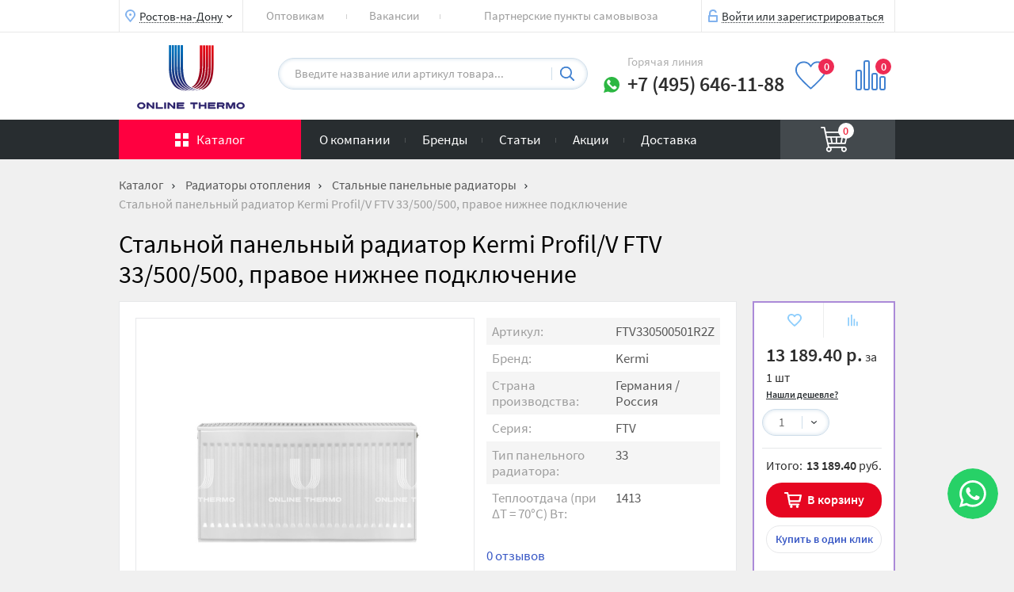

--- FILE ---
content_type: text/html; charset=UTF-8
request_url: https://onlinethermo.ru/catalog/otopitelnye-pribory/stalnoy-panelnyy-radiator/6383/
body_size: 50814
content:
<!DOCTYPE html>
<html lang="ru">
<head>

    
        <!-- Google Tag Manager -->
        <script data-skip-moving="true"> (function(w,d,s,l,i){w[l]=w[l]||[];w[l].push({'gtm.start':
        new Date().getTime(),event:'gtm.js'});var f=d.getElementsByTagName(s)[0],
        j=d.createElement(s),dl=l!='dataLayer'?'&l='+l:'';j.async=true;j.src=
        'https://www.googletagmanager.com/gtm.js?id='+i+dl;f.parentNode.insertBefore(j,f);
        })(window,document,'script','dataLayer','GTM-KT8BH9P'); </script>
        <!-- End Google Tag Manager -->
    
    <meta property="og:title" content="Стальной панельный радиатор Kermi Profil/V FTV 33/500/500, правое нижнее подключение"/>
    <meta property="og:url" content="https://onlinethermo.ru:443/catalog/otopitelnye-pribory/stalnoy-panelnyy-radiator/6383/"/>
    <meta property="og:type" content="article"/>
    <meta property="og:image" content="https://onlinethermo.ru:443/upload/resize_cache/iblock/32c/1000_600_1/32c0906b18d608a52d6ed86eaca974d4.jpg"/>
            <meta property="og:description" content="Стальной панельный радиатор Kermi Profil/V FTV 33/500/500, правое нижнее подключение в наличии по хорошей цене в интернет-магазине ОнлайнТермо с доставкой по всей России. Отзывы, документация. Купите оплатив любым способом. 8 800 700-66-86."/>
    <meta name="twitter:card" content="summary">
    <meta name="twitter:url" content="https://onlinethermo.ru:443/catalog/otopitelnye-pribory/stalnoy-panelnyy-radiator/6383/">
    <meta name="twitter:title" content="Стальной панельный радиатор Kermi Profil/V FTV 33/500/500, правое нижнее подключение"/>
    <meta name="twitter:description" content="Стальной панельный радиатор Kermi Profil/V FTV 33/500/500, правое нижнее подключение в наличии по хорошей цене в интернет-магазине ОнлайнТермо с доставкой по всей России. Отзывы, документация. Купите оплатив любым способом. 8 800 700-66-86.">
    <meta name="twitter:image" content="https://onlinethermo.ru:443/upload/resize_cache/iblock/32c/1000_600_1/32c0906b18d608a52d6ed86eaca974d4.jpg">
    
    <title>Стальной панельный радиатор Kermi Profil/V FTV 33/500/500, правое нижнее подключение купить по хорошей цене в интернет- магазине OnlineThermo</title>
    <meta http-equiv="Content-Type" content="text/html; charset=UTF-8" />
<meta name="robots" content="index, follow" />
<meta name="keywords" content="Троицк, инженерный центр, инженерная сантехника, водоочистка, канализация, отопление" />
<meta name="description" content="Стальной панельный радиатор Kermi Profil/V FTV 33/500/500, правое нижнее подключение в наличии по хорошей цене в интернет-магазине ОнлайнТермо с доставкой по всей России. Отзывы, документация. Купите оплатив любым способом. 8 800 700-66-86." />
<link rel="canonical" href="https://onlinethermo.ru/catalog/otopitelnye-pribory/stalnoy-panelnyy-radiator/6383/" />
<script data-skip-moving="true">(function(w, d, n) {var cl = "bx-core";var ht = d.documentElement;var htc = ht ? ht.className : undefined;if (htc === undefined || htc.indexOf(cl) !== -1){return;}var ua = n.userAgent;if (/(iPad;)|(iPhone;)/i.test(ua)){cl += " bx-ios";}else if (/Windows/i.test(ua)){cl += ' bx-win';}else if (/Macintosh/i.test(ua)){cl += " bx-mac";}else if (/Linux/i.test(ua) && !/Android/i.test(ua)){cl += " bx-linux";}else if (/Android/i.test(ua)){cl += " bx-android";}cl += (/(ipad|iphone|android|mobile|touch)/i.test(ua) ? " bx-touch" : " bx-no-touch");cl += w.devicePixelRatio && w.devicePixelRatio >= 2? " bx-retina": " bx-no-retina";if (/AppleWebKit/.test(ua)){cl += " bx-chrome";}else if (/Opera/.test(ua)){cl += " bx-opera";}else if (/Firefox/.test(ua)){cl += " bx-firefox";}ht.className = htc ? htc + " " + cl : cl;})(window, document, navigator);</script>


<link href="/bitrix/cache/css/s1/onlinethermo/page_dc3301d7500021446b2fc1fa775fc00c/page_dc3301d7500021446b2fc1fa775fc00c_v1.css?17581387332877" type="text/css"  rel="stylesheet" />
<link href="/bitrix/cache/css/s1/onlinethermo/template_458bf855805188d484397bf765325497/template_458bf855805188d484397bf765325497_v1.css?1758138732507566" type="text/css"  data-template-style="true" rel="stylesheet" />




<script type="extension/settings" data-extension="currency.currency-core">{"region":"ru"}</script>



<!-- BEGIN JIVOSITE CODE -->
                <!-- END JIVOSITE CODE -->

<meta name="baggage" content="sentry-trace_id=36e7e337c28045a288a6e68a273fef25,sentry-sample_rate=1,sentry-transaction=%2Fcatalog%2Fotopitelnye-pribory%2Fstalnoy-panelnyy-radiator%2F6383%2F,sentry-public_key=a82d32048c2242e9af8c9eea0fb96d92,sentry-sampled=true,sentry-sample_rand=0.149925"/>
<meta name="sentry-trace" content="36e7e337c28045a288a6e68a273fef25-5c8433cc67b844cf-1"/>
            
            <!-- Yandex.Metrika counter -->
            
            <!-- /Yandex.Metrika counter -->
                    
        
<meta charset="UTF-8">
<meta name="viewport" content="width=device-width, user-scalable=no, initial-scale=1.0, maximum-scale=1.0, minimum-scale=1.0">
<link rel="shortcut icon" href="/favicon.ico"/>
</head>
<body class="main--new">
    <!-- Google Tag Manager (noscript) -->
    <noscript><iframe src="https://www.googletagmanager.com/ns.html?id=GTM-KT8BH9P"
    height="0" width="0" style="display:none;visibility:hidden"></iframe></noscript>
    <!-- End Google Tag Manager (noscript) -->


<div class="preload">
    <img src="/local/templates/onlinethermo/image/like-mini-hover.svg">
    <img src="/local/templates/onlinethermo/image/diagram-mini-hover.svg">
</div>

<div class="header">
    <div class="header__top">
        <div class="wrap">
            <div class="header__town header__top-block">
    <!--'start_frame_cache_rCIx5t'-->        <span
                data-js-current-city
                class="header__button header__town-link">Ростов-на-Дону</span>
        <!--'end_frame_cache_rCIx5t'-->    <div data-js-header-select-city-block class="header__hidden-block header__town-block">
            </div>
</div><div class="header-top__col">
                <a href="/about/" class="header-top__title">О компании</a>
                <div class="header-top__col-left">
                    <ul class="header__list">
                        <li class="header__item">
                            <a href="/catalog/" class="header__link">Каталог</a>
                        </li>
                        <li class="header__item">
                            <a href="/brands/" class="header__link">Бренды</a>
                        </li>
                        <li class="header__item">
                            <a href="/articles/" class="header__link">Статьи</a>
                        </li>
                        <li class="header__item">
                            <a href="/actions/" class="header__link">Акции</a>
                        </li>                        
                        <li class="header__item">
                            <a href="/static-custom/payment/" class="header__link">Оплата</a>
                        </li>
                        <li class="header__item">
                            <a href="/static-custom/delivery/" class="header__link">Доставка</a>
                        </li>
                        <li class="header__item">
                            <a href="/static-custom/vacancy/" class="header__link">Вакансии</a>
                        </li>
                    </ul>
                </div><div class="header-top__col-right"><div class="header__menu header__menu--top">
        <ul class="header__list">
                            <li class="header__item  ">
                    <a href="/static-custom/wholesale/" class="header__link">Оптовикам</a>
                </li>
                            <li class="header__item  ">
                    <a href="/static-custom/equipment/" class="header__link">Подбор оборудования</a>
                </li>
                            <li class="header__item  ">
                    <a href="/news/" class="header__link">Новости</a>
                </li>
                            <li class="header__item  ">
                    <a href="/faq/" class="header__link">Вопрос-ответ</a>
                </li>
                            <li class="header__item  ">
                    <a href="/static-custom/vacancy/" class="header__link">Вакансии</a>
                </li>
                            <li class="header__item  ">
                    <a href="/pvz/" class="header__link">Партнерские пункты самовывоза</a>
                </li>
                    </ul>
    </div><ul class="header__list-dop">
                        <!-- <li><a href="/engineering_centers/">Где купить</a></li> -->
                        <!-- <li><a href="/pvz/">Партнерские пункты самовывоза</a></li> -->
                    </ul></div>
            </div><div class="header-top__col header-top__col--2">
                <a href="/contacts/" class="header-top__title">Контакты</a> <br>
                <div class="header-top__address">
                    <span>Адрес:</span>
                    <span>108811, г. Москва, 22-й Километр Киевское шоссе (П. Московский), домовлад. 4, стр. 2, этаж 2, блок Г, подъезд 18, офис 203Г </span>
                </div>
                <div class="header-top__address">
                    <span>График работы:</span>
                    <span>Пн-Пт: с 9:00 до 18:00 <br>
                    Сб-Вс: Выходной </span>
                </div>
                <div class="header-top__contacts">
                    <a href="tel:84956461188" class="phone">8 495 646-11-88</a>
                    <a href="mailto:order@onlinethermo.ru" class="mail">order@onlinethermo.ru</a>
                </div>
            </div><!--'start_frame_cache_uAuth'--><div class="header__entry header__top-block header__entry-new">

                                    <a href="/local/ajax/popups/login_new/" data-js-popup-new class="header__button header__entry-link">Войти или зарегистрироваться</a>                
            </div>
            <!--'end_frame_cache_uAuth'-->        </div>
    </div>
    <div class="wrap">
        <a href="JavaScript:;" class="burger"><span></span></a>
        <div class="header__logo">
                            <a href="/" class="logo"></a>
                    </div><div class="header__search">
                            <div id="smart-title-search" class="bx-searchtitle theme-blue">
	<form action="/search/">
		<div class="bx-input-group">
			<input id="smart-title-search-input" placeholder="Введите название или артикул товара..." type="text" name="q" value="" autocomplete="off" class="input input--w-shadow input--w-small-font"/>
			<span class="bx-input-group-btn">
				<span class="bx-searchtitle-preloader " id="smart-title-search_preloader_item"></span>
				<button class="input--glass" type="submit"></button>
			</span>
		</div>
	</form>
</div>


                                </div><div class="mobile-box">
            <div class="header__entry header__top-block">

                                    <a href="/local/ajax/popups/login_new/" data-js-popup class="header__button header__entry-link">Вход</a>                
            </div><div class="header__registration header__top-block">
                                    <a href="/local/ajax/popups/registration/"
                       data-js-popup
                       class="header__button header__registration-link">Регистрация</a>
                            </div>
            
                    </div><div class="header__phone">
            Горячая линия
            <p class="phone">+7 (495) 646-11-88<a href="https://wa.me/79687930029" target="_blank" class="whatsapp-link whatsapp-link--header"></a></p>
        </div><div
    data-js-header-favorites
    class="header__favorites">
    <a class="header__favorites-link" href="/personal/favorites/">
        <span class="amount-oval favorites-amount">
            <!--'start_frame_cache_zOUqZ2'-->0<!--'end_frame_cache_zOUqZ2'-->        </span>
    </a>
    <!--'start_frame_cache_99Oowj'-->                <!--'end_frame_cache_99Oowj'--></div><div id="comp_bf09e113667be8d60812d9a810811227"><div id="compareList9J9wbd" class="header__compare"><!--'start_frame_cache_compareList9J9wbd'-->    <a class="header__compare-link" href="/compare/">
        <span class="amount-oval header__compare-amount">0</span>
    </a>
    <!--'end_frame_cache_compareList9J9wbd'--></div>
</div>    </div>
    <div class="header__bottom">
        <div class="wrap">
            <div class="header__catalog">
                <a class="header__catalog-link" href="/catalog/">Каталог</a>
                <div class="header-catalog-list">
                        <div class="wrap">
                            <ul class="content-list content-list--catalog content-list--main-page">
                                    <li class="content-list__item catalog-item" data-section="4"><a
                class="content-list__link catalog-link catalog-link--1"
                href="/catalog/otopitelnye-pribory/">
                                                <span class="content-list__img"></span>
                                                    <span class="content-list__text">Радиаторы отопления</span>
        </a>
        <span class="content-list__close-mobile"></span>
    </li>
	    <li class="content-list__item catalog-item" data-section="5"><a
                class="content-list__link catalog-link catalog-link--2"
                href="/catalog/kotly-i-vodonagrevateli/">
                                                <span class="content-list__img"></span>
                                                    <span class="content-list__text">Котлы и водонагреватели</span>
        </a>
        <span class="content-list__close-mobile"></span>
    </li>
	    <li class="content-list__item catalog-item" data-section="3"><a
                class="content-list__link catalog-link catalog-link--3"
                href="/catalog/zaporno-reguliruyushchaya-armatura/">
                                                <span class="content-list__img"></span>
                                                    <span class="content-list__text">Запорно-регулирующая арматура</span>
        </a>
        <span class="content-list__close-mobile"></span>
    </li>
	    <li class="content-list__item catalog-item" data-section="6"><a
                class="content-list__link catalog-link catalog-link--4"
                href="/catalog/nasosy/">
                                                <span class="content-list__img"></span>
                                                    <span class="content-list__text">Насосы</span>
        </a>
        <span class="content-list__close-mobile"></span>
    </li>
	    <li class="content-list__item catalog-item" data-section="1"><a
                class="content-list__link catalog-link catalog-link--5"
                href="/catalog/truby-i-fitingi/">
                                                <span class="content-list__img"></span>
                                                    <span class="content-list__text">Трубы и фитинги</span>
        </a>
        <span class="content-list__close-mobile"></span>
    </li>
	    <li class="content-list__item catalog-item" data-section="2"><a
                class="content-list__link catalog-link catalog-link--6"
                href="/catalog/vse-dlya-teplogo-pola/">
                                                <span class="content-list__img"></span>
                                                    <span class="content-list__text">Электрический теплый пол</span>
        </a>
        <span class="content-list__close-mobile"></span>
    </li>
	    <li class="content-list__item catalog-item" data-section="10"><a
                class="content-list__link catalog-link catalog-link--7"
                href="/catalog/baki-i-yemkosti/">
                                                <span class="content-list__img"></span>
                                                    <span class="content-list__text">Баки и ёмкости</span>
        </a>
        <span class="content-list__close-mobile"></span>
    </li>
	    <li class="content-list__item catalog-item" data-section="8"><a
                class="content-list__link catalog-link catalog-link--8"
                href="/catalog/pribory-upravleniya/">
                                                <span class="content-list__img"></span>
                                                    <span class="content-list__text">Приборы управления</span>
        </a>
        <span class="content-list__close-mobile"></span>
    </li>
	    <li class="content-list__item catalog-item" data-section="7"><a
                class="content-list__link catalog-link catalog-link--9"
                href="/catalog/kontrolno-izmeritelnye-pribory/">
                                                <span class="content-list__img"></span>
                                                    <span class="content-list__text">Контрольно-измерительные приборы</span>
        </a>
        <span class="content-list__close-mobile"></span>
    </li>
	    <li class="content-list__item catalog-item" data-section="11"><a
                class="content-list__link catalog-link catalog-link--10"
                href="/catalog/santekhnika/">
                                                <span class="content-list__img"></span>
                                                    <span class="content-list__text">Сантехника</span>
        </a>
        <span class="content-list__close-mobile"></span>
    </li>
	    <li class="content-list__item catalog-item" data-section="12"><a
                class="content-list__link catalog-link catalog-link--11"
                href="/catalog/vodoochistka/">
                                                <span class="content-list__img"></span>
                                                    <span class="content-list__text">Водоочистка и водоподготовка</span>
        </a>
        <span class="content-list__close-mobile"></span>
    </li>
	    <li class="content-list__item catalog-item" data-section="375"><a
                class="content-list__link catalog-link catalog-link--12"
                href="/catalog/promyshlennoe-teplovoe-oborudovanie/">
                                                <span class="content-list__img"></span>
                                                    <span class="content-list__text">Промышленное тепловое оборудование</span>
        </a>
        <span class="content-list__close-mobile"></span>
    </li>
	    <li class="content-list__item catalog-item" data-section="368"><a
                class="content-list__link catalog-link catalog-link--13"
                href="/catalog/ventilyatsiya-i-ochistka-vozdukha/">
                                                <span class="content-list__img"></span>
                                                    <span class="content-list__text">Вентиляция и очистка воздуха</span>
        </a>
        <span class="content-list__close-mobile"></span>
    </li>
	    <li class="content-list__item catalog-item" data-section="9"><a
                class="content-list__link catalog-link catalog-link--14"
                href="/catalog/teploizolyatsiya/">
                                                <span class="content-list__img"></span>
                                                    <span class="content-list__text">Теплоизоляция</span>
        </a>
        <span class="content-list__close-mobile"></span>
    </li>
	    <li class="content-list__item catalog-item" data-section="102"><a
                class="content-list__link catalog-link catalog-link--15"
                href="/catalog/krepezh/">
                                                <span class="content-list__img"></span>
                                                    <span class="content-list__text">Крепеж</span>
        </a>
        <span class="content-list__close-mobile"></span>
    </li>
	    <li class="content-list__item catalog-item" data-section="104"><a
                class="content-list__link catalog-link catalog-link--16"
                href="/catalog/instrumenty/">
                                                <span class="content-list__img"></span>
                                                    <span class="content-list__text">Инструменты</span>
        </a>
        <span class="content-list__close-mobile"></span>
    </li>
	    <li class="content-list__item catalog-item" data-section="109"><a
                class="content-list__link catalog-link catalog-link--17"
                href="/catalog/raskhodnye-materialy/">
                                                <span class="content-list__img"></span>
                                                    <span class="content-list__text">Расходные материалы</span>
        </a>
        <span class="content-list__close-mobile"></span>
    </li>
	    <li class="content-list__item catalog-item" data-section="654"><a
                class="content-list__link catalog-link catalog-link--18"
                href="/catalog/utsenennye-tovary/">
                                                <span class="content-list__img"></span>
                                                    <span class="content-list__text">Уцененные товары</span>
        </a>
        <span class="content-list__close-mobile"></span>
    </li>
	                            </ul>
                            <div class="header-catalog-links">
                                                                    <div class="header-catalog-links-block" data-section="4">
                                        <div class="columns">
                                                                                            <div class="header-catalog-link">
                                                <a href="/catalog/otopitelnye-pribory/stalnoy-panelnyy-radiator/" class="header-catalog-link__title">Стальные панельные радиаторы</a>
                                                                                                    <a href="/catalog/otopitelnye-pribory/stalnoy-panelnyy-radiator/stalnye-panelnye-radiatory-tip-10/">Тип 10</a>
                                                                                                    <a href="/catalog/otopitelnye-pribory/stalnoy-panelnyy-radiator/tip-11/">Тип 11</a>
                                                                                                    <a href="/catalog/otopitelnye-pribory/stalnoy-panelnyy-radiator/tip-12-211/">Тип 12(21)</a>
                                                                                                    <a href="/catalog/otopitelnye-pribory/stalnoy-panelnyy-radiator/stalnye-panelnye-radiatory-tip-20/">Тип 20</a>
                                                                                                    <a href="/catalog/otopitelnye-pribory/stalnoy-panelnyy-radiator/tip-22/">Тип 22</a>
                                                                                                    <a href="/catalog/otopitelnye-pribory/stalnoy-panelnyy-radiator/stalnye-panelnye-radiatory-tip-30/">Тип 30</a>
                                                                                                    <a href="/catalog/otopitelnye-pribory/stalnoy-panelnyy-radiator/tip-33/">Тип 33</a>
                                                                                                    <a href="/catalog/otopitelnye-pribory/stalnoy-panelnyy-radiator/bokovoe/">Боковое подключение</a>
                                                                                                    <a href="/catalog/otopitelnye-pribory/stalnoy-panelnyy-radiator/nizhnee_pravoe/">Нижнее правое</a>
                                                                                                    <a href="/catalog/otopitelnye-pribory/stalnoy-panelnyy-radiator/nizhnee_universalnoe/">Нижнее универсальное</a>
                                                                                            </div>
                                                                                            <div class="header-catalog-link">
                                                <a href="/catalog/otopitelnye-pribory/bimetallicheskie-radiatory/bimetallicheskie-radiatory-3/" class="header-catalog-link__title">Биметаллические радиаторы</a>
                                                                                                    <a href="/catalog/otopitelnye-pribory/bimetallicheskie-radiatory/bimetallicheskie-radiatory-3/4-sekcii/">4 секции</a>
                                                                                                    <a href="/catalog/otopitelnye-pribory/bimetallicheskie-radiatory/bimetallicheskie-radiatory-3/5-sekcij/">5 секций</a>
                                                                                                    <a href="/catalog/otopitelnye-pribory/bimetallicheskie-radiatory/bimetallicheskie-radiatory-3/6-sekcij/">6 секций</a>
                                                                                                    <a href="/catalog/otopitelnye-pribory/bimetallicheskie-radiatory/bimetallicheskie-radiatory-3/7-sekcij/">7 секций</a>
                                                                                                    <a href="/catalog/otopitelnye-pribory/bimetallicheskie-radiatory/bimetallicheskie-radiatory-3/8-sekcij/">8 секций</a>
                                                                                                    <a href="/catalog/otopitelnye-pribory/bimetallicheskie-radiatory/bimetallicheskie-radiatory-3/9-sekcij/">9 секций</a>
                                                                                                    <a href="/catalog/otopitelnye-pribory/bimetallicheskie-radiatory/bimetallicheskie-radiatory-3/10-sekcij/">10 секций</a>
                                                                                                    <a href="/catalog/otopitelnye-pribory/bimetallicheskie-radiatory/bimetallicheskie-radiatory-3/11-sekcij/">11 секций</a>
                                                                                                    <a href="/catalog/otopitelnye-pribory/bimetallicheskie-radiatory/bimetallicheskie-radiatory-3/12-sekcij/">12 секций</a>
                                                                                                    <a href="/catalog/otopitelnye-pribory/bimetallicheskie-radiatory/bimetallicheskie-radiatory-3/13-sekcij/">13 секций</a>
                                                                                                    <a href="/catalog/otopitelnye-pribory/bimetallicheskie-radiatory/bimetallicheskie-radiatory-3/14-sekcij/">14 секций</a>
                                                                                                    <a href="/catalog/otopitelnye-pribory/bimetallicheskie-radiatory/bimetallicheskie-radiatory-3/15-sekcii/">15 секций</a>
                                                                                                    <a href="/catalog/otopitelnye-pribory/bimetallicheskie-radiatory/bimetallicheskie-radiatory-3/16-sekcii/">16 секций</a>
                                                                                                    <a href="/catalog/otopitelnye-pribory/bimetallicheskie-radiatory/bimetallicheskie-radiatory-3/17-sekcii/">17 секций</a>
                                                                                                    <a href="/catalog/otopitelnye-pribory/bimetallicheskie-radiatory/bimetallicheskie-radiatory-3/18-sekcij/">18 секций</a>
                                                                                                    <a href="/catalog/otopitelnye-pribory/bimetallicheskie-radiatory/bimetallicheskie-radiatory-3/19-sekcii/">19 секций</a>
                                                                                                    <a href="/catalog/otopitelnye-pribory/bimetallicheskie-radiatory/bimetallicheskie-radiatory-3/20-sekcii/">20 секций</a>
                                                                                                    <a href="/catalog/otopitelnye-pribory/bimetallicheskie-radiatory/bimetallicheskie-radiatory-3/22-sekcii/">22 секции</a>
                                                                                                    <a href="/catalog/otopitelnye-pribory/bimetallicheskie-radiatory/bimetallicheskie-radiatory-3/bokovoe-podklyuchenie/">Боковое подключение</a>
                                                                                                    <a href="/catalog/otopitelnye-pribory/bimetallicheskie-radiatory/bimetallicheskie-radiatory-3/nizhnee-pravoe/">Нижнее правое подключение</a>
                                                                                                    <a href="/catalog/otopitelnye-pribory/bimetallicheskie-radiatory/bimetallicheskie-radiatory-3/nizhnee-levoe/">Нижнее левое подключение</a>
                                                                                                    <a href="/catalog/otopitelnye-pribory/bimetallicheskie-radiatory/bimetallicheskie-radiatory-3/filter/type_podkl-is-nizhnee_verkhnee_razdelnoe/apply/">Нижнее/верхнее раздельное подключение</a>
                                                                                            </div>
                                                                                            <div class="header-catalog-link">
                                                <a href="/catalog/otopitelnye-pribory/alyuminievye-radiatory/alyuminievye-radiatory-3/" class="header-catalog-link__title">Алюминиевые радиаторы</a>
                                                                                                    <a href="/catalog/otopitelnye-pribory/alyuminievye-radiatory/alyuminievye-radiatory-3/4-sekcii/">4 секции</a>
                                                                                                    <a href="/catalog/otopitelnye-pribory/alyuminievye-radiatory/alyuminievye-radiatory-3/6-sekcij/">6 секций</a>
                                                                                                    <a href="/catalog/otopitelnye-pribory/alyuminievye-radiatory/alyuminievye-radiatory-3/8-sekcij/">8 секций</a>
                                                                                                    <a href="/catalog/otopitelnye-pribory/alyuminievye-radiatory/alyuminievye-radiatory-3/10-sekcij/">10 секций</a>
                                                                                                    <a href="/catalog/otopitelnye-pribory/alyuminievye-radiatory/alyuminievye-radiatory-3/12-sekcij/">12 секций</a>
                                                                                                    <a href="/catalog/otopitelnye-pribory/alyuminievye-radiatory/alyuminievye-radiatory-3/14-sekcij/">14 секций</a>
                                                                                                    <a href="/catalog/otopitelnye-pribory/alyuminievye-radiatory/alyuminievye-radiatory-3/bokovoe/">Боковое подключение</a>
                                                                                                    <a href="/catalog/otopitelnye-pribory/alyuminievye-radiatory/alyuminievye-radiatory-3/nizhnee_pravoe/">Нижнее правое подключение</a>
                                                                                                    <a href="/catalog/otopitelnye-pribory/alyuminievye-radiatory/alyuminievye-radiatory-3/nizhnee_levoe/">Нижнее левое подключение</a>
                                                                                            </div>
                                                                                            <div class="header-catalog-link">
                                                <a href="/catalog/otopitelnye-pribory/stalnye-trubchatye-radiatory/" class="header-catalog-link__title">Стальные трубчатые радиаторы</a>
                                                                                                    <a href="/catalog/otopitelnye-pribory/stalnye-trubchatye-radiatory/bokovoe/">Боковое подключение</a>
                                                                                                    <a href="/catalog/otopitelnye-pribory/stalnye-trubchatye-radiatory/nizhnee/">Нижнее подключение</a>
                                                                                                    <a href="/catalog/otopitelnye-pribory/stalnye-trubchatye-radiatory/filter/model-is-2050/apply/">Модель 2050</a>
                                                                                                    <a href="/catalog/otopitelnye-pribory/stalnye-trubchatye-radiatory/filter/model-is-2056/apply/">Модель 2056</a>
                                                                                                    <a href="/catalog/otopitelnye-pribory/stalnye-trubchatye-radiatory/filter/model-is-2057/apply/">Модель 2057</a>
                                                                                                    <a href="/catalog/otopitelnye-pribory/stalnye-trubchatye-radiatory/filter/model-is-2180%20%2821800%29/apply/">Модель 2180 (21800)</a>
                                                                                                    <a href="/catalog/otopitelnye-pribory/stalnye-trubchatye-radiatory/filter/model-is-2200/apply/">Модель 2200</a>
                                                                                                    <a href="/catalog/otopitelnye-pribory/stalnye-trubchatye-radiatory/filter/model-is-3030%20%2830300%29/apply/">Модель 3030 (30300)</a>
                                                                                                    <a href="/catalog/otopitelnye-pribory/stalnye-trubchatye-radiatory/filter/model-is-3037%20%2830365%29/apply/">Модель 3037 (30365)</a>
                                                                                                    <a href="/catalog/otopitelnye-pribory/stalnye-trubchatye-radiatory/filter/model-is-3040%20%2830400%29/apply/">Модель 3040 (30400)</a>
                                                                                                    <a href="/catalog/otopitelnye-pribory/stalnye-trubchatye-radiatory/filter/model-is-3050%20%2830500%29/apply/">Модель 3050 (30500)</a>
                                                                                                    <a href="/catalog/otopitelnye-pribory/stalnye-trubchatye-radiatory/filter/model-is-3057%20%2830565%29/apply/">Модель 3057 (30565)</a>
                                                                                            </div>
                                                                                            <div class="header-catalog-link">
                                                <a href="/catalog/otopitelnye-pribory/konvektory/" class="header-catalog-link__title">Водяные конвекторы</a>
                                                                                                    <a href="/catalog/otopitelnye-pribory/konvektory/vstraivaemye-konvektory/konvektory-s-estestvennoy-konvektsiey/">Встраиваемые с естественной конвекцией</a>
                                                                                                    <a href="/catalog/otopitelnye-pribory/konvektory/vstraivaemye-konvektory/konvektory-s-prinuditelnoy-konvektsiey/">Встраиваемые с принудительной конвекцией</a>
                                                                                                    <a href="/catalog/otopitelnye-pribory/konvektory/napolnye-konvektory/">Напольные конвекторы</a>
                                                                                                    <a href="/catalog/otopitelnye-pribory/konvektory/nastennye-konvektory/">Настенные конвекторы</a>
                                                                                                    <a href="/catalog/otopitelnye-pribory/konvektory/reshetki-dlya-konvektorov/">Решетки для конвекторов</a>
                                                                                                    <a href="/catalog/otopitelnye-pribory/konvektory/komplektuyushchie-dlya-konvektorov/">Комплектующие для конвекторов</a>
                                                                                            </div>
                                                                                            <div class="header-catalog-link">
                                                <a href="/catalog/otopitelnye-pribory/elektricheskie-konvektory-i-nagrevateli/" class="header-catalog-link__title">Электрические конвекторы и нагреватели</a>
                                                                                                    <a href="/catalog/otopitelnye-pribory/elektricheskie-konvektory-i-nagrevateli/infrakrasnyy/">Инфракрасные</a>
                                                                                                    <a href="/catalog/otopitelnye-pribory/elektricheskie-konvektory-i-nagrevateli/keramicheskiy/">Керамические</a>
                                                                                                    <a href="/catalog/otopitelnye-pribory/elektricheskie-konvektory-i-nagrevateli/konvektsionnyy/">Конвекционные</a>
                                                                                                    <a href="/catalog/otopitelnye-pribory/elektricheskie-konvektory-i-nagrevateli/maslyanyy/">Масляные</a>
                                                                                                    <a href="/catalog/otopitelnye-pribory/elektricheskie-konvektory-i-nagrevateli/spiralnyy/">Спиральные</a>
                                                                                            </div>
                                                                                            <div class="header-catalog-link">
                                                <a href="/catalog/otopitelnye-pribory/komplektuyushchie-k-radiatoram/" class="header-catalog-link__title">Комплектующие к радиаторам и конвекторам</a>
                                                                                            </div>
                                                                                    </div>
                                    </div>
                                                                        <div class="header-catalog-links-block" data-section="5">
                                        <div class="columns">
                                                                                            <div class="header-catalog-link">
                                                <a href="/catalog/kotly-i-vodonagrevateli/kotly/filter/boiler_type-is-газовый/apply/" class="header-catalog-link__title">Газовые котлы</a>
                                                                                                    <a href="/catalog/kotly-i-vodonagrevateli/kotly/filter/boiler_type-is-газовый/boil_cont-is-q1/apply/">Одноконтурные</a>
                                                                                                    <a href="/catalog/kotly-i-vodonagrevateli/kotly/filter/boiler_type-is-газовый/boil_cont-is-q2/apply/">Двухконтурные</a>
                                                                                                    <a href="/catalog/kotly-i-vodonagrevateli/kotly/filter/boiler_type-is-газовый/boil_camera-is-otkrytyy/apply/">С открытой камерой</a>
                                                                                                    <a href="/catalog/kotly-i-vodonagrevateli/kotly/filter/boiler_type-is-газовый/boil_camera-is-zakrytyy/apply/">С закрытой камерой</a>
                                                                                                    <a href="/catalog/kotly-i-vodonagrevateli/kotly/filter/boiler_type-is-газовый/tip_ustanovki-is-напольный/apply/">Напольные</a>
                                                                                                    <a href="/catalog/kotly-i-vodonagrevateli/kotly/filter/boiler_type-is-газовый/tip_ustanovki-is-настенный/apply/">Настенные</a>
                                                                                            </div>
                                                                                            <div class="header-catalog-link">
                                                <a href="/catalog/kotly-i-vodonagrevateli/kotly/filter/boiler_type-is-электрический/apply/" class="header-catalog-link__title">Электрические котлы</a>
                                                                                                    <a href="/catalog/kotly-i-vodonagrevateli/kotly/filter/boiler_type-is-электрический/tip_ustanovki-is-напольный/apply/">Напольные</a>
                                                                                                    <a href="/catalog/kotly-i-vodonagrevateli/kotly/filter/boiler_type-is-электрический/tip_ustanovki-is-настенный/apply/">Настенные</a>
                                                                                            </div>
                                                                                            <div class="header-catalog-link">
                                                <a href="/catalog/kotly-i-vodonagrevateli/kotly/filter/boiler_type-is-твердотопливный/apply/" class="header-catalog-link__title">Твердотопливные котлы</a>
                                                                                                    <a href="/catalog/kotly-i-vodonagrevateli/kotly/filter/boiler_type-is-твердотопливный/model-is-20%20dlo/apply/">20 DLO</a>
                                                                                                    <a href="/catalog/kotly-i-vodonagrevateli/kotly/filter/boiler_type-is-твердотопливный/model-is-30%20dlo/apply/">30 DLO</a>
                                                                                                    <a href="/catalog/kotly-i-vodonagrevateli/kotly/filter/boiler_type-is-твердотопливный/model-is-40%20dlo/apply/">40 DLO</a>
                                                                                                    <a href="/catalog/kotly-i-vodonagrevateli/kotly/filter/boiler_type-is-твердотопливный/model-is-50%20dlo/apply/">50 DLO</a>
                                                                                                    <a href="/catalog/kotly-i-vodonagrevateli/kotly/filter/boiler_type-is-твердотопливный/model-is-60%20dlo/apply/">60 DLO</a>
                                                                                            </div>
                                                                                            <div class="header-catalog-link">
                                                <a href="/catalog/kotly-i-vodonagrevateli/kotly/filter/boiler_type-is-универсальный/apply/" class="header-catalog-link__title">Универсальные котлы</a>
                                                                                                    <a href="/catalog/kotly-i-vodonagrevateli/kotly/filter/boiler_type-is-универсальный/model-is-30nl/apply/">30NL</a>
                                                                                                    <a href="/catalog/kotly-i-vodonagrevateli/kotly/filter/boiler_type-is-универсальный/model-is-35nl/apply/">35NL</a>
                                                                                                    <a href="/catalog/kotly-i-vodonagrevateli/kotly/filter/boiler_type-is-универсальный/model-is-40nl/apply/">40NL</a>
                                                                                                    <a href="/catalog/kotly-i-vodonagrevateli/kotly/filter/boiler_type-is-универсальный/model-is-50nl/apply/">50NL</a>
                                                                                                    <a href="/catalog/kotly-i-vodonagrevateli/filter/boiler_type-is-универсальный/model-is-60nl/apply/">60NL</a>
                                                                                                    <a href="/catalog/kotly-i-vodonagrevateli/kotly/filter/boiler_type-is-универсальный/model-is-70nl/apply/">70NL</a>
                                                                                            </div>
                                                                                            <div class="header-catalog-link">
                                                <a href="/catalog/kotly-i-vodonagrevateli/elektricheskie-vodonagrevateli/elektricheskie-vodonagrevateli-b/" class="header-catalog-link__title">Проточные электрические водонагреватели</a>
                                                                                                    <a href="https://onlinethermo.ru/catalog/kotly-i-vodonagrevateli/elektricheskie-vodonagrevateli/elektricheskie-vodonagrevateli-b/filter/753-is-%D0%B2%D0%B5%D1%80%D1%82%D0%B8%D0%BA%D0%B0%D0%BB%D1%8C%D0%BD%D1%8B%D0%B9/apply/">Вертикальные</a>
                                                                                                    <a href="https://onlinethermo.ru/catalog/kotly-i-vodonagrevateli/elektricheskie-vodonagrevateli/elektricheskie-vodonagrevateli-b/filter/753-is-%D0%B3%D0%BE%D1%80%D0%B8%D0%B7%D0%BE%D0%BD%D1%82%D0%B0%D0%BB%D1%8C%D0%BD%D1%8B%D0%B9/apply/">Горизонтальные</a>
                                                                                            </div>
                                                                                            <div class="header-catalog-link">
                                                <a href="/catalog/kotly-i-vodonagrevateli/elektricheskie-vodonagrevateli/gazovye-vodonagrevateli/" class="header-catalog-link__title">Проточные газовые водонагреватели (колонки)</a>
                                                                                                    <a href="/catalog/kotly-i-vodonagrevateli/elektricheskie-vodonagrevateli/gazovye-vodonagrevateli/otkrytyy/">С открытой камерой</a>
                                                                                                    <a href="/catalog/kotly-i-vodonagrevateli/elektricheskie-vodonagrevateli/gazovye-vodonagrevateli/zakrytyy/">С закрытой камерой</a>
                                                                                            </div>
                                                                                            <div class="header-catalog-link">
                                                <a href="/catalog/kotly-i-vodonagrevateli/elektricheskie-vodonagrevateli/nakopitelnyy-elektricheskiy-vodonagrevatel/" class="header-catalog-link__title">Электрические накопительные водонагреватели</a>
                                                                                                    <a href="/catalog/kotly-i-vodonagrevateli/elektricheskie-vodonagrevateli/nakopitelnyy-elektricheskiy-vodonagrevatel/filter/tip_ustanovki-is-%D0%BD%D0%B0%D0%BF%D0%BE%D0%BB%D1%8C%D0%BD%D1%8B%D0%B9/apply/">Напольные</a>
                                                                                                    <a href="/catalog/kotly-i-vodonagrevateli/elektricheskie-vodonagrevateli/nakopitelnyy-elektricheskiy-vodonagrevatel/filter/tip_ustanovki-is-%D0%BD%D0%B0%D1%81%D1%82%D0%B5%D0%BD%D0%BD%D1%8B%D0%B9/apply/">Настенные</a>
                                                                                                    <a href="/catalog/kotly-i-vodonagrevateli/elektricheskie-vodonagrevateli/nakopitelnyy-elektricheskiy-vodonagrevatel/filter/tip_ustanovki-is-%D0%BD%D0%B0%D1%81%D1%82%D0%B5%D0%BD%D0%BD%D1%8B%D0%B9%20-%20%D0%BF%D0%BE%D0%B4%20%D1%80%D0%B0%D0%BA%D0%BE%D0%B2%D0%B8%D0%BD%D0%BE%D0%B9/apply/">Настенные под раковину</a>
                                                                                                    <a href="/catalog/kotly-i-vodonagrevateli/elektricheskie-vodonagrevateli/nakopitelnyy-elektricheskiy-vodonagrevatel/filter/tip_ustanovki-is-%D0%BD%D0%B0%D1%81%D1%82%D0%B5%D0%BD%D0%BD%D1%8B%D0%B9%20-%20%D0%BD%D0%B0%D0%B4%20%D1%80%D0%B0%D0%BA%D0%BE%D0%B2%D0%B8%D0%BD%D0%BE%D0%B9/apply/">Настенные над раковиной</a>
                                                                                                    <a href="/catalog/kotly-i-vodonagrevateli/elektricheskie-vodonagrevateli/nakopitelnyy-elektricheskiy-vodonagrevatel/filter/765-is-%D0%BD%D0%B5%D1%80%D0%B6%D0%B0%D0%B2%D0%B5%D1%8E%D1%89%D0%B0%D1%8F%20%D1%81%D1%82%D0%B0%D0%BB%D1%8C/apply/">Нержавеющая сталь</a>
                                                                                                    <a href="/catalog/kotly-i-vodonagrevateli/elektricheskie-vodonagrevateli/nakopitelnyy-elektricheskiy-vodonagrevatel/filter/765-is-%D1%8D%D0%BC%D0%B0%D0%BB%D0%B8%D1%80%D0%BE%D0%B2%D0%B0%D0%BD%D0%BD%D0%B0%D1%8F%20%D1%81%D1%82%D0%B0%D0%BB%D1%8C/apply/">Эмалированная сталь</a>
                                                                                            </div>
                                                                                            <div class="header-catalog-link">
                                                <a href="/catalog/kotly-i-vodonagrevateli/elektricheskie-vodonagrevateli/gazovye-nakopitelnye-vodonagrevateli/" class="header-catalog-link__title">Газовые накопительные водонагреватели</a>
                                                                                                    <a href="/catalog/kotly-i-vodonagrevateli/elektricheskie-vodonagrevateli/gazovye-nakopitelnye-vodonagrevateli/napolnyy/">Напольные</a>
                                                                                                    <a href="/catalog/kotly-i-vodonagrevateli/elektricheskie-vodonagrevateli/gazovye-nakopitelnye-vodonagrevateli/nastennyy/">Настенные</a>
                                                                                            </div>
                                                                                            <div class="header-catalog-link">
                                                <a href="/catalog/kotly-i-vodonagrevateli/elektricheskie-vodonagrevateli/boylery-kosvennogo-nagreva/" class="header-catalog-link__title">Водонагреватели (бойлеры) косвенного нагрева</a>
                                                                                                    <a href="/catalog/kotly-i-vodonagrevateli/elektricheskie-vodonagrevateli/boylery-kosvennogo-nagreva/napolnyy/">Напольные</a>
                                                                                                    <a href="/catalog/kotly-i-vodonagrevateli/elektricheskie-vodonagrevateli/boylery-kosvennogo-nagreva/nastennyy/">Настенные</a>
                                                                                                    <a href="/catalog/kotly-i-vodonagrevateli/elektricheskie-vodonagrevateli/boylery-kosvennogo-nagreva/1/">1 теплообменник</a>
                                                                                                    <a href="/catalog/kotly-i-vodonagrevateli/elektricheskie-vodonagrevateli/boylery-kosvennogo-nagreva/2/">2 теплообменника</a>
                                                                                                    <a href="/catalog/kotly-i-vodonagrevateli/elektricheskie-vodonagrevateli/boylery-kosvennogo-nagreva/filter/765-is-%D0%BD%D0%B5%D1%80%D0%B6%D0%B0%D0%B2%D0%B5%D1%8E%D1%89%D0%B0%D1%8F%20%D1%81%D1%82%D0%B0%D0%BB%D1%8C/apply/">Нержавеющая сталь</a>
                                                                                                    <a href="/catalog/kotly-i-vodonagrevateli/elektricheskie-vodonagrevateli/boylery-kosvennogo-nagreva/filter/765-is-%D1%8D%D0%BC%D0%B0%D0%BB%D0%B8%D1%80%D0%BE%D0%B2%D0%B0%D0%BD%D0%BD%D0%B0%D1%8F%20%D1%81%D1%82%D0%B0%D0%BB%D1%8C/apply/">Эмалированная сталь</a>
                                                                                            </div>
                                                                                            <div class="header-catalog-link">
                                                <a href="/catalog/kotly-i-vodonagrevateli/elektricheskie-vodonagrevateli/kombinirovannye-vodonagrevateli-boylery/" class="header-catalog-link__title">Комбинированные водонагреватели (бойлеры)</a>
                                                                                                    <a href="/catalog/kotly-i-vodonagrevateli/elektricheskie-vodonagrevateli/kombinirovannye-vodonagrevateli-boylery/filter/tip_ustanovki-is-напольный/apply/">Напольный</a>
                                                                                                    <a href="/catalog/kotly-i-vodonagrevateli/elektricheskie-vodonagrevateli/kombinirovannye-vodonagrevateli-boylery/filter/tip_ustanovki-is-настенный/apply/">Настенный</a>
                                                                                                    <a href="/catalog/kotly-i-vodonagrevateli/elektricheskie-vodonagrevateli/kombinirovannye-vodonagrevateli-boylery/filter/765-is-нержавеющая%20сталь/apply/">Нержавеющая сталь</a>
                                                                                                    <a href="/catalog/kotly-i-vodonagrevateli/elektricheskie-vodonagrevateli/kombinirovannye-vodonagrevateli-boylery/filter/765-is-эмалированная%20сталь/apply/">Эмалированная сталь</a>
                                                                                            </div>
                                                                                            <div class="header-catalog-link">
                                                <a href="/catalog/kotly-i-vodonagrevateli/elektricheskie-vodonagrevateli/teploakkumulyatory/" class="header-catalog-link__title">Теплоаккумуляторы</a>
                                                                                                    <a href="/catalog/kotly-i-vodonagrevateli/elektricheskie-vodonagrevateli/teploakkumulyatory/filter/model-is-500/apply/">500</a>
                                                                                                    <a href="/catalog/kotly-i-vodonagrevateli/elektricheskie-vodonagrevateli/teploakkumulyatory/filter/model-is-750/apply/">750</a>
                                                                                                    <a href="/catalog/kotly-i-vodonagrevateli/elektricheskie-vodonagrevateli/teploakkumulyatory/filter/model-is-1000/apply/">1000</a>
                                                                                            </div>
                                                                                            <div class="header-catalog-link">
                                                <a href="/catalog/kotly-i-vodonagrevateli/elektricheskie-vodonagrevateli/teny/" class="header-catalog-link__title">ТЭНы</a>
                                                                                                    <a href="https://onlinethermo.ru/catalog/kotly-i-vodonagrevateli/elektricheskie-vodonagrevateli/teny/baxi/">Baxi</a>
                                                                                                    <a href="/catalog/kotly-i-vodonagrevateli/elektricheskie-vodonagrevateli/teny/filter/brand-is-drazice/apply/">Drazice</a>
                                                                                                    <a href="/catalog/kotly-i-vodonagrevateli/elektricheskie-vodonagrevateli/teny/hajdu/">Hajdu</a>
                                                                                                    <a href="/catalog/kotly-i-vodonagrevateli/elektricheskie-vodonagrevateli/teny/royal-thermo/">Royal Thermo</a>
                                                                                            </div>
                                                                                            <div class="header-catalog-link">
                                                <a href="/catalog/kotly-i-vodonagrevateli/komplektuyushchie-dlya-kotlov-i-vodonagrevateley/" class="header-catalog-link__title">Комплектующие для котлов и водонагревателей</a>
                                                                                            </div>
                                                                                            <div class="header-catalog-link">
                                                <a href="/catalog/kotly-i-vodonagrevateli/dymokhody/" class="header-catalog-link__title">Дымоходы</a>
                                                                                                    <a href="/catalog/kotly-i-vodonagrevateli/dymokhody/komplekty-dymokhodov/">Комплекты дымоходов</a>
                                                                                                    <a href="/catalog/kotly-i-vodonagrevateli/dymokhody/udliniteli/">Удлинители</a>
                                                                                                    <a href="/catalog/kotly-i-vodonagrevateli/dymokhody/otvody/">Отводы</a>
                                                                                                    <a href="/catalog/kotly-i-vodonagrevateli/dymokhody/adaptery-perekhodniki/">Адаптеры (переходники)</a>
                                                                                                    <a href="/catalog/kotly-i-vodonagrevateli/dymokhody/prokhody-cherez-kryshu-ili-stenu/">Проходы через крышу или стену</a>
                                                                                            </div>
                                                                                    </div>
                                    </div>
                                                                        <div class="header-catalog-links-block" data-section="3">
                                        <div class="columns">
                                                                                            <div class="header-catalog-link">
                                                <a href="/catalog/zaporno-reguliruyushchaya-armatura/sharovye-krany/" class="header-catalog-link__title">Шаровые краны и вентили</a>
                                                                                                    <a href="/catalog/zaporno-reguliruyushchaya-armatura/sharovye-krany/filter/property_use-is-%D0%B2%D0%BE%D0%B4%D0%BE%D1%81%D0%BD%D0%B0%D0%B1%D0%B6%D0%B5%D0%BD%D0%B8%D0%B5%20%D0%B8%20%D0%BE%D1%82%D0%BE%D0%BF%D0%BB%D0%B5%D0%BD%D0%B8%D0%B5/apply/">Водоснабжение и отопление</a>
                                                                                                    <a href="/catalog/zaporno-reguliruyushchaya-armatura/sharovye-krany/filter/property_use-is-%D0%B2%D0%BE%D0%B4%D0%BE%D1%81%D0%BD%D0%B0%D0%B1%D0%B6%D0%B5%D0%BD%D0%B8%D0%B5%20%D0%B8%20%D0%BF%D0%BE%D0%BB%D0%B8%D0%B2/apply/">Водоснабжение и полив</a>
                                                                                                    <a href="/catalog/zaporno-reguliruyushchaya-armatura/sharovye-krany/filter/property_use-is-%D0%B2%D0%BE%D0%B4%D0%BE%D1%81%D0%BD%D0%B0%D0%B1%D0%B6%D0%B5%D0%BD%D0%B8%D0%B5%20%D0%B8%20%D1%81%D0%B0%D0%BD%D1%82%D0%B5%D1%85%D0%BD%D0%B8%D1%87%D0%B5%D1%81%D0%BA%D0%B8%D0%B5%20%D0%BF%D1%80%D0%B8%D0%B1%D0%BE%D1%80%D1%8B/apply/">Водоснабжение и сантехнические приборы</a>
                                                                                                    <a href="/catalog/zaporno-reguliruyushchaya-armatura/sharovye-krany/filter/property_use-is-%D0%B2%D0%BE%D0%B4%D0%BE%D1%81%D0%BD%D0%B0%D0%B1%D0%B6%D0%B5%D0%BD%D0%B8%D0%B5%20%D0%B8%20%D0%B4%D1%80%D0%B5%D0%BD%D0%B0%D0%B6/apply/">Водоснабжение и дренаж</a>
                                                                                                    <a href="/catalog/zaporno-reguliruyushchaya-armatura/sharovye-krany/filter/property_use-is-%D0%B4%D0%BB%D1%8F%20%D0%BA%D0%BE%D0%BB%D0%BB%D0%B5%D0%BA%D1%82%D0%BE%D1%80%D0%BE%D0%B2/apply/">Для коллекторов</a>
                                                                                                    <a href="/catalog/zaporno-reguliruyushchaya-armatura/sharovye-krany/filter/property_use-is-%D0%B4%D0%BB%D1%8F%20%D0%BC%D0%B0%D0%BD%D0%BE%D0%BC%D0%B5%D1%82%D1%80%D0%BE%D0%B2/apply/">Для манометров</a>
                                                                                                    <a href="/catalog/zaporno-reguliruyushchaya-armatura/sharovye-krany/filter/property_use-is-%D0%B3%D0%B0%D0%B7%D0%BE%D1%81%D0%BD%D0%B0%D0%B1%D0%B6%D0%B5%D0%BD%D0%B8%D0%B5/apply/">Газоснабжение</a>
                                                                                            </div>
                                                                                            <div class="header-catalog-link">
                                                <a href="/catalog/zaporno-reguliruyushchaya-armatura/radiatornaya-i-termostaticheskaya-armatura/" class="header-catalog-link__title">Радиаторная и термостатическая арматура</a>
                                                                                                    <a href="/catalog/zaporno-reguliruyushchaya-armatura/radiatornaya-i-termostaticheskaya-armatura/radiatornye-klapany-ruchnoy-regulirovki/">Радиаторные клапаны ручной регулировки</a>
                                                                                                    <a href="/catalog/zaporno-reguliruyushchaya-armatura/radiatornaya-i-termostaticheskaya-armatura/termostaticheskie-klapany/">Термостатические клапаны</a>
                                                                                                    <a href="/catalog/zaporno-reguliruyushchaya-armatura/radiatornaya-i-termostaticheskaya-armatura/uzly-nizhnego-podklyucheniya/">Узлы нижнего подключения</a>
                                                                                                    <a href="/catalog/zaporno-reguliruyushchaya-armatura/radiatornaya-i-termostaticheskaya-armatura/termostaticheskie-golovki/">Термоголовки</a>
                                                                                                    <a href="/catalog/zaporno-reguliruyushchaya-armatura/radiatornaya-i-termostaticheskaya-armatura/komplektuyushchie-dlya-radiatornoy-armatury/">Комплектующие для радиаторной арматуры</a>
                                                                                            </div>
                                                                                            <div class="header-catalog-link">
                                                <a href="/catalog/zaporno-reguliruyushchaya-armatura/kollektornye-gruppy-i-smesitelnye-uzly/" class="header-catalog-link__title">Коллекторы для водоснабжения и отопления</a>
                                                                                                    <a href="/catalog/zaporno-reguliruyushchaya-armatura/kollektornye-gruppy-i-smesitelnye-uzly/kollektory-dlya-otopleniya/">Коллекторы для отопления</a>
                                                                                                    <a href="/catalog/zaporno-reguliruyushchaya-armatura/kollektornye-gruppy-i-smesitelnye-uzly/kollektory-dlya-vodosnabzheniya/">Коллекторы для водоснабжения</a>
                                                                                                    <a href="/catalog/zaporno-reguliruyushchaya-armatura/kollektornye-gruppy-i-smesitelnye-uzly/teplyy-pol/">Коллекторы для теплого пола</a>
                                                                                            </div>
                                                                                            <div class="header-catalog-link">
                                                <a href="/catalog/zaporno-reguliruyushchaya-armatura/armatura-dlya-kotelnoy/" class="header-catalog-link__title">Коллекторы и гидрострелки для котельной</a>
                                                                                                    <a href="/catalog/zaporno-reguliruyushchaya-armatura/armatura-dlya-kotelnoy/balansirovochnye-kollektory/">Балансировочные коллекторы</a>
                                                                                                    <a href="/catalog/zaporno-reguliruyushchaya-armatura/armatura-dlya-kotelnoy/modulnyy-kollektory/">Модульные коллекторы</a>
                                                                                                    <a href="/catalog/zaporno-reguliruyushchaya-armatura/armatura-dlya-kotelnoy/gidrostrelki/">Гидравлические разделители (гидрострелки)</a>
                                                                                                    <a href="/catalog/zaporno-reguliruyushchaya-armatura/armatura-dlya-kotelnoy/komplektuyushchie/">Комплектующие и аксессуары для котельной</a>
                                                                                            </div>
                                                                                            <div class="header-catalog-link">
                                                <a href="/catalog/zaporno-reguliruyushchaya-armatura/smesitelnye-uzly/" class="header-catalog-link__title">Смесительные узлы и регуляторы теплого пола</a>
                                                                                                    <a href="/catalog/zaporno-reguliruyushchaya-armatura/smesitelnye-uzly/filter/type_uzla-is-%D1%82%D0%B5%D1%80%D0%BC%D0%BE%D1%80%D0%B5%D0%B3%D1%83%D0%BB%D0%B8%D1%80%D1%83%D1%8E%D1%89%D0%B8%D0%B9/apply/">Терморегуляторы обратного потока (RTL)</a>
                                                                                                    <a href="/catalog/zaporno-reguliruyushchaya-armatura/smesitelnye-uzly/filter/type_uzla-is-%D0%BD%D0%B0%D1%81%D0%BE%D1%81%D0%BD%D0%BE-%D1%81%D0%BC%D0%B5%D1%81%D0%B8%D1%82%D0%B5%D0%BB%D1%8C%D0%BD%D1%8B%D0%B9/apply/">Насосно-смесительные узлы</a>
                                                                                            </div>
                                                                                            <div class="header-catalog-link">
                                                <a href="/catalog/zaporno-reguliruyushchaya-armatura/gruppy-bystrogo-montazha/" class="header-catalog-link__title">Группы быстрого монтажа</a>
                                                                                                    <a href="/catalog/zaporno-reguliruyushchaya-armatura/gruppy-bystrogo-montazha/filter/type_nasos-is-%D0%BF%D1%80%D1%8F%D0%BC%D0%B0%D1%8F/apply/">Прямые</a>
                                                                                                    <a href="/catalog/zaporno-reguliruyushchaya-armatura/gruppy-bystrogo-montazha/filter/type_nasos-is-%D1%81%D0%BC%D0%B5%D1%81%D0%B8%D1%82%D0%B5%D0%BB%D1%8C%D0%BD%D0%B0%D1%8F%20%D0%B1%D0%B5%D0%B7%20%D0%BF%D1%80%D0%B8%D0%B2%D0%BE%D0%B4%D0%B0/apply/">Смесительные без привода</a>
                                                                                                    <a href="/catalog/zaporno-reguliruyushchaya-armatura/gruppy-bystrogo-montazha/filter/type_nasos-is-%D1%81%D0%BC%D0%B5%D1%81%D0%B8%D1%82%D0%B5%D0%BB%D1%8C%D0%BD%D0%B0%D1%8F%20%D1%81%20%D0%BF%D1%80%D0%B8%D0%B2%D0%BE%D0%B4%D0%BE%D0%BC/apply/">Смесительные с приводом</a>
                                                                                                    <a href="/catalog/zaporno-reguliruyushchaya-armatura/gruppy-bystrogo-montazha/filter/type_nasos-is-%D1%81%D0%BC%D0%B5%D1%81%D0%B8%D1%82%D0%B5%D0%BB%D1%8C%D0%BD%D0%B0%D1%8F%20%D1%81%20%D1%82%D0%B5%D1%80%D0%BC%D0%BE%D1%81%D0%BC%D0%B5%D1%81%D0%B8%D1%82%D0%B5%D0%BB%D0%B5%D0%BC/apply/">Смесительные с термосмесителем</a>
                                                                                                    <a href="/catalog/zaporno-reguliruyushchaya-armatura/gruppy-bystrogo-montazha/filter/type_nasos-is-%D1%81%D0%BC%D0%B5%D1%81%D0%B8%D1%82%D0%B5%D0%BB%D1%8C%D0%BD%D0%B0%D1%8F%20%D1%81%20%D1%8D%D0%BB%D0%B5%D0%BA%D1%82%D1%80%D0%BE%D0%BD%D0%BD%D1%8B%D0%BC%20%D1%82%D0%B5%D1%80%D0%BC%D0%BE%D1%81%D1%82%D0%B0%D1%82%D0%BE%D0%BC/apply/">Смесительные с электрическим термостатом</a>
                                                                                                    <a href="/catalog/zaporno-reguliruyushchaya-armatura/gruppy-bystrogo-montazha/filter/type_nasos-is-%D0%BA%D0%BE%D0%BC%D0%B1%D0%B8%D0%BD%D0%B8%D1%80%D0%BE%D0%B2%D0%B0%D0%BD%D0%BD%D0%B0%D1%8F/apply/">Комбинированные</a>
                                                                                                    <a href="/catalog/zaporno-reguliruyushchaya-armatura/gruppy-bystrogo-montazha/filter/type_nasos-is-%D1%80%D0%B0%D0%B7%D0%B4%D0%B5%D0%BB%D0%B8%D1%82%D0%B5%D0%BB%D1%8C%D0%BD%D0%B0%D1%8F%20%D1%81%20%D1%82%D0%B5%D0%BF%D0%BB%D0%BE%D0%BE%D0%B1%D0%BC%D0%B5%D0%BD%D0%BD%D0%B8%D0%BA%D0%BE%D0%BC/apply/">Разделительные с теплообменником</a>
                                                                                                    <a href="/catalog/zaporno-reguliruyushchaya-armatura/gruppy-bystrogo-montazha/filter/501-is-%D1%81%D0%BF%D1%80%D0%B0%D0%B2%D0%B0/apply/">Подача справа</a>
                                                                                                    <a href="/catalog/zaporno-reguliruyushchaya-armatura/gruppy-bystrogo-montazha/filter/501-is-%D1%81%D0%BB%D0%B5%D0%B2%D0%B0/apply/">Подача слева</a>
                                                                                                    <a href="/catalog/zaporno-reguliruyushchaya-armatura/gruppy-bystrogo-montazha/filter/501-is-%D1%81%D0%BF%D1%80%D0%B0%D0%B2%D0%B0%20%D0%B8%20%D1%81%D0%BB%D0%B5%D0%B2%D0%B0/apply/">Подача и справа и слева</a>
                                                                                                    <a href="/catalog/zaporno-reguliruyushchaya-armatura/gruppy-bystrogo-montazha/filter/501-is-%D1%81%D0%BF%D1%80%D0%B0%D0%B2%D0%B0%20%D0%B8%D0%BB%D0%B8%20%D1%81%D0%BB%D0%B5%D0%B2%D0%B0/apply/">Подача справа или слева</a>
                                                                                            </div>
                                                                                            <div class="header-catalog-link">
                                                <a href="/catalog/zaporno-reguliruyushchaya-armatura/predokhranitelnaya-armatura/" class="header-catalog-link__title">Предохранительная и регулирующая арматура</a>
                                                                                                    <a href="/catalog/zaporno-reguliruyushchaya-armatura/predokhranitelnaya-armatura/reduktory-davleniya/">Редукторы давления</a>
                                                                                                    <a href="/catalog/zaporno-reguliruyushchaya-armatura/predokhranitelnaya-armatura/gruppy-bezopasnosti/">Группы безопасности котла</a>
                                                                                                    <a href="/catalog/zaporno-reguliruyushchaya-armatura/predokhranitelnaya-armatura/predokhranitelnye-klapany/">Предохранительные клапаны</a>
                                                                                                    <a href="/catalog/zaporno-reguliruyushchaya-armatura/predokhranitelnaya-armatura/vozdukhootvodchiki/">Воздухоотводчики</a>
                                                                                                    <a href="/catalog/zaporno-reguliruyushchaya-armatura/predokhranitelnaya-armatura/zonnye-klapany-ventili/">Зонные клапаны (вентили)</a>
                                                                                                    <a href="/catalog/zaporno-reguliruyushchaya-armatura/predokhranitelnaya-armatura/predokhranitelnye-klapany2962/">Обратные клапаны</a>
                                                                                                    <a href="/catalog/zaporno-reguliruyushchaya-armatura/predokhranitelnaya-armatura/sistemy-antiprotechki/">Системы контроля протечек</a>
                                                                                                    <a href="/catalog/zaporno-reguliruyushchaya-armatura/predokhranitelnaya-armatura/predokhranitelnaya-armatura-dlya-boylerov/">Предохранительная арматура для бойлеров</a>
                                                                                                    <a href="/catalog/zaporno-reguliruyushchaya-armatura/predokhranitelnaya-armatura/predokhranitelnaya-armatura-dlya-bakov/">Предохранительная арматура для баков</a>
                                                                                                    <a href="/catalog/zaporno-reguliruyushchaya-armatura/predokhranitelnaya-armatura/klapany-podpitki/">Клапаны подпитки</a>
                                                                                                    <a href="/catalog/zaporno-reguliruyushchaya-armatura/predokhranitelnaya-armatura/kompensatory-gidroudara/">Компенсаторы гидроудара</a>
                                                                                                    <a href="/catalog/zaporno-reguliruyushchaya-armatura/predokhranitelnaya-armatura/perepusknye-klapany/">Перепускные клапаны</a>
                                                                                                    <a href="/catalog/zaporno-reguliruyushchaya-armatura/predokhranitelnaya-armatura/klapany-zashchity-ot-peregreva/">Клапаны защиты от перегрева</a>
                                                                                            </div>
                                                                                            <div class="header-catalog-link">
                                                <a href="/catalog/zaporno-reguliruyushchaya-armatura/balansirovochnaya-armatura/" class="header-catalog-link__title">Балансировочная арматура</a>
                                                                                                    <a href="/catalog/zaporno-reguliruyushchaya-armatura/balansirovochnaya-armatura/filter/property_use-is-%D0%B1%D0%B0%D0%BB%D0%B0%D0%BD%D1%81%D0%B8%D1%80%D0%BE%D0%B2%D0%B0%D0%BD%D0%B8%D0%B5%20%D1%81%D0%B8%D1%81%D1%82%D0%B5%D0%BC%D1%8B/apply/">Баласирование системы</a>
                                                                                                    <a href="/catalog/zaporno-reguliruyushchaya-armatura/balansirovochnaya-armatura/filter/property_use-is-%D0%B4%D0%BB%D1%8F%20%D0%B1%D0%B0%D0%BB%D0%B0%D0%BD%D1%81%D0%B8%D1%80%D0%BE%D0%B2%D0%BE%D1%87%D0%BD%D1%8B%D1%85%20%D0%BA%D0%BB%D0%B0%D0%BF%D0%B0%D0%BD%D0%BE%D0%B2%20rbm%20balanflow/apply/">Для балансировочных клапанов RBM Balanflow</a>
                                                                                            </div>
                                                                                            <div class="header-catalog-link">
                                                <a href="/catalog/zaporno-reguliruyushchaya-armatura/smesitelnye-klapany/" class="header-catalog-link__title">Смесительные клапаны</a>
                                                                                                    <a href="/catalog/zaporno-reguliruyushchaya-armatura/smesitelnye-klapany/dlya-gvs/">Для ГВС</a>
                                                                                                    <a href="/catalog/zaporno-reguliruyushchaya-armatura/smesitelnye-klapany/dlya-tverdotoplivnykh-kotlov/">Для твердотопливных котлов</a>
                                                                                            </div>
                                                                                            <div class="header-catalog-link">
                                                <a href="/catalog/zaporno-reguliruyushchaya-armatura/ventili-i-zadvizhki/" class="header-catalog-link__title">Вентили и задвижки</a>
                                                                                            </div>
                                                                                            <div class="header-catalog-link">
                                                <a href="/catalog/zaporno-reguliruyushchaya-armatura/filtry-mekhanicheskoy-ochistki/" class="header-catalog-link__title">Фильтры механической очистки</a>
                                                                                                    <a href="/catalog/zaporno-reguliruyushchaya-armatura/filtry-mekhanicheskoy-ochistki/filter/tip_ochistki-is-механическая%20%28грубая%29/apply/">Фильтры грубой очистки</a>
                                                                                                    <a href="/catalog/zaporno-reguliruyushchaya-armatura/filtry-mekhanicheskoy-ochistki/filter/tip_ochistki-is-обратная%20промывка-or-прямая%20промывка/apply/">Промывные фильтры</a>
                                                                                                    <a href="/catalog/zaporno-reguliruyushchaya-armatura/filtry-mekhanicheskoy-ochistki/filter/tip_reduktora-is-мембранный/tip_ochistki-is-обратная%20промывка-or-прямая%20промывка/apply/">Промывные фильтры с редуктором</a>
                                                                                                    <a href="/catalog/zaporno-reguliruyushchaya-armatura/reguliruyushchaya-armatura/filter/518-is-обратная%20промывка/apply/">Приводы промывки</a>
                                                                                                    <a href="/catalog/zaporno-reguliruyushchaya-armatura/komplektuyushchie-i-aksessuary/filter/tip_ochistki-is-механический/apply/">Комплектующие к фильтрам</a>
                                                                                            </div>
                                                                                            <div class="header-catalog-link">
                                                <a href="/catalog/zaporno-reguliruyushchaya-armatura/reguliruyushchaya-armatura/" class="header-catalog-link__title">Приводы и контроллеры</a>
                                                                                                    <a href="/catalog/zaporno-reguliruyushchaya-armatura/reguliruyushchaya-armatura/filter/518-is-сервопривод/apply/">Сервоприводы</a>
                                                                                                    <a href="/catalog/zaporno-reguliruyushchaya-armatura/reguliruyushchaya-armatura/filter/518-is-контроллер/apply/">Контроллеры</a>
                                                                                                    <a href="/catalog/zaporno-reguliruyushchaya-armatura/reguliruyushchaya-armatura/filter/518-is-термоэлектрический/apply/">Термоэлектрические</a>
                                                                                                    <a href="/catalog/zaporno-reguliruyushchaya-armatura/reguliruyushchaya-armatura/proporcionalnye/">Пропорциональные</a>
                                                                                                    <a href="/catalog/zaporno-reguliruyushchaya-armatura/reguliruyushchaya-armatura/filter/518-is-электромоторный/apply/">Электромоторные</a>
                                                                                            </div>
                                                                                            <div class="header-catalog-link">
                                                <a href="/catalog/zaporno-reguliruyushchaya-armatura/2-kh-3-kh-4-kh-khodovye-klapany/" class="header-catalog-link__title">2-х, 3-х, 4-х ходовые клапаны</a>
                                                                                                    <a href="/catalog/zaporno-reguliruyushchaya-armatura/2-kh-3-kh-4-kh-khodovye-klapany/3-kh-khodovye-klapany/">3-х ходовые</a>
                                                                                                    <a href="/catalog/zaporno-reguliruyushchaya-armatura/2-kh-3-kh-4-kh-khodovye-klapany/povorotnyy/">Поворотные</a>
                                                                                            </div>
                                                                                            <div class="header-catalog-link">
                                                <a href="/catalog/zaporno-reguliruyushchaya-armatura/gibkaya-podvodka/" class="header-catalog-link__title">Гибкая подводка</a>
                                                                                                    <a href="/catalog/zaporno-reguliruyushchaya-armatura/gibkaya-podvodka/filter/brand-is-stout/apply/">Stout</a>
                                                                                                    <a href="/catalog/zaporno-reguliruyushchaya-armatura/gibkaya-podvodka/filter/brand-is-uni-fitt/apply/">Uni-Fitt</a>
                                                                                            </div>
                                                                                            <div class="header-catalog-link">
                                                <a href="/catalog/zaporno-reguliruyushchaya-armatura/zapchasti-dlya-armatury/" class="header-catalog-link__title">Запчасти для арматуры</a>
                                                                                                    <a href="/catalog/zaporno-reguliruyushchaya-armatura/zapchasti-dlya-armatury/filter/brand-is-uni-fitt/apply/">Uni-Fitt</a>
                                                                                            </div>
                                                                                    </div>
                                    </div>
                                                                        <div class="header-catalog-links-block" data-section="6">
                                        <div class="columns">
                                                                                            <div class="header-catalog-link">
                                                <a href="/catalog/nasosy/tsirkulyatsionnye-nasosy/" class="header-catalog-link__title">Циркуляционные и повысительные насосы</a>
                                                                                                    <a href="/catalog/nasosy/tsirkulyatsionnye-nasosy/filter/type_pump-is-b74eb385fc0418619674cb7b955b1fd0/apply/">Циркуляционный</a>
                                                                                                    <a href="/catalog/nasosy/tsirkulyatsionnye-nasosy/filter/type_pump-is-e3be3c24c80012bafad171cd8372aa92/apply/">Повысительный</a>
                                                                                                    <a href="/catalog/nasosy/tsirkulyatsionnye-nasosy/latun/">Латунный корпус</a>
                                                                                                    <a href="/catalog/nasosy/tsirkulyatsionnye-nasosy/chugun/">Чугунный корпус</a>
                                                                                                    <a href="/catalog/nasosy/tsirkulyatsionnye-nasosy/nerzhaveyushchaya-stal/">Корпус из нержавеющей стали</a>
                                                                                                    <a href="/catalog/nasosy/tsirkulyatsionnye-nasosy/filter/892-is-65/apply/">Монтажная длина 65 см</a>
                                                                                                    <a href="/catalog/nasosy/tsirkulyatsionnye-nasosy/filter/892-is-80/apply/">Монтажная длина 80 см</a>
                                                                                                    <a href="/catalog/nasosy/tsirkulyatsionnye-nasosy/filter/892-is-120/apply/">Монтажная длина 120 см</a>
                                                                                                    <a href="/catalog/nasosy/tsirkulyatsionnye-nasosy/filter/892-is-130/apply/">Монтажная длина 130 см</a>
                                                                                                    <a href="/catalog/nasosy/tsirkulyatsionnye-nasosy/filter/892-is-150/apply/">Монтажная длина 150 см</a>
                                                                                                    <a href="/catalog/nasosy/tsirkulyatsionnye-nasosy/filter/892-is-160/apply/">Монтажная длина 160 см</a>
                                                                                                    <a href="/catalog/nasosy/tsirkulyatsionnye-nasosy/filter/892-is-180/apply/">Монтажная длина 180 см</a>
                                                                                                    <a href="/catalog/nasosy/tsirkulyatsionnye-nasosy/filter/892-is-190/apply/">Монтажная длина 190 см</a>
                                                                                                    <a href="/catalog/nasosy/tsirkulyatsionnye-nasosy/filter/892-is-220/apply/">Монтажная длина 220 см</a>
                                                                                                    <a href="/catalog/nasosy/tsirkulyatsionnye-nasosy/filter/892-is-220/apply/">Монтажная длина 220 см</a>
                                                                                                    <a href="/catalog/nasosy/tsirkulyatsionnye-nasosy/filter/892-is-225/apply/">Монтажная длина 225 см</a>
                                                                                                    <a href="/catalog/nasosy/tsirkulyatsionnye-nasosy/filter/892-is-250/apply/">Монтажная длина 250 см</a>
                                                                                                    <a href="/catalog/nasosy/tsirkulyatsionnye-nasosy/filter/892-is-280/apply/">Монтажная длина 280 см</a>
                                                                                                    <a href="/catalog/nasosy/tsirkulyatsionnye-nasosy/filter/type_connect-is-nakidnaya_gayka/apply/">Накидная гайка</a>
                                                                                                    <a href="/catalog/nasosy/tsirkulyatsionnye-nasosy/filter/type_connect-is-41bf0ee8a3530ca858b5cb4489afd404/apply/">Резьба</a>
                                                                                                    <a href="/catalog/nasosy/tsirkulyatsionnye-nasosy/filter/type_connect-is-flanetz/apply/">Фланец</a>
                                                                                            </div>
                                                                                            <div class="header-catalog-link">
                                                <a href="/catalog/nasosy/kanalizatsionnye-nasosy/" class="header-catalog-link__title">Канализационные насосы</a>
                                                                                                    <a href="/catalog/nasosy/kanalizatsionnye-nasosy/grundfos/">Grundfos</a>
                                                                                            </div>
                                                                                            <div class="header-catalog-link">
                                                <a href="/catalog/nasosy/skvazhinnye-nasosy/" class="header-catalog-link__title">Скважинные насосы</a>
                                                                                                    <a href="/catalog/nasosy/skvazhinnye-nasosy/35/">Напор 35 м</a>
                                                                                                    <a href="/catalog/nasosy/skvazhinnye-nasosy/filter/nom_napor-is-36/apply/">Напор 36 м</a>
                                                                                                    <a href="/catalog/nasosy/skvazhinnye-nasosy/filter/nom_napor-is-42/apply/">Напор 42 м</a>
                                                                                                    <a href="/catalog/nasosy/skvazhinnye-nasosy/filter/nom_napor-is-45/apply/">Напор 45 м</a>
                                                                                                    <a href="/catalog/nasosy/skvazhinnye-nasosy/filter/nom_napor-is-48/apply/">Напор 48 м</a>
                                                                                                    <a href="/catalog/nasosy/skvazhinnye-nasosy/55/">Напор 55 м</a>
                                                                                                    <a href="/catalog/nasosy/skvazhinnye-nasosy/filter/nom_napor-is-63/apply/">Напор 63 м</a>
                                                                                                    <a href="/catalog/nasosy/skvazhinnye-nasosy/65/">Напор 65 м</a>
                                                                                                    <a href="/catalog/nasosy/skvazhinnye-nasosy/filter/nom_napor-is-66/apply/">Напор 66 м</a>
                                                                                                    <a href="/catalog/nasosy/skvazhinnye-nasosy/70/">Напор 70 м</a>
                                                                                                    <a href="/catalog/nasosy/skvazhinnye-nasosy/filter/nom_napor-is-83/apply/">Напор 83 м</a>
                                                                                                    <a href="/catalog/nasosy/skvazhinnye-nasosy/filter/nom_napor-is-84/apply/">Напор 84 м</a>
                                                                                                    <a href="/catalog/nasosy/skvazhinnye-nasosy/filter/nom_napor-is-102/apply/">Напор 102 м</a>
                                                                                                    <a href="/catalog/nasosy/skvazhinnye-nasosy/105/">Напор 105 м</a>
                                                                                                    <a href="/catalog/nasosy/skvazhinnye-nasosy/filter/nom_napor-is-107/apply/">Напор 107 м</a>
                                                                                                    <a href="/catalog/nasosy/skvazhinnye-nasosy/115/">Напор 115 м</a>
                                                                                                    <a href="/catalog/nasosy/skvazhinnye-nasosy/filter/nom_napor-is-118/apply/">Напор 118 м</a>
                                                                                                    <a href="/catalog/nasosy/skvazhinnye-nasosy/125/">Напор 125 м</a>
                                                                                                    <a href="/catalog/nasosy/skvazhinnye-nasosy/filter/nom_napor-is-175/apply/">Напор 175 м</a>
                                                                                            </div>
                                                                                            <div class="header-catalog-link">
                                                <a href="/catalog/nasosy/drenazhnye-nasosy/" class="header-catalog-link__title">Дренажные насосы</a>
                                                                                                    <a href="/catalog/nasosy/drenazhnye-nasosy/grundfos/">Grundfos</a>
                                                                                                    <a href="/catalog/nasosy/drenazhnye-nasosy/dzhileks/">Джилекс</a>
                                                                                                    <a href="/catalog/nasosy/drenazhnye-nasosy/filter/producer-is-венгрия/apply/">Венгрия</a>
                                                                                                    <a href="/catalog/nasosy/drenazhnye-nasosy/filter/producer-is-китай/apply/">Китай</a>
                                                                                                    <a href="/catalog/nasosy/drenazhnye-nasosy/filter/producer-is-россия%20-%20китай/apply/">Россия\Китай</a>
                                                                                                    <a href="/catalog/nasosy/drenazhnye-nasosy/filter/property_use-is-дренаж/apply/">Дренаж</a>
                                                                                                    <a href="/catalog/nasosy/drenazhnye-nasosy/filter/property_use-is-дренаж%20и%20канализация/apply/">Дренаж и канализация</a>
                                                                                            </div>
                                                                                            <div class="header-catalog-link">
                                                <a href="/catalog/nasosy/kolodeznye-nasosy/" class="header-catalog-link__title">Колодезные насосы</a>
                                                                                                    <a href="/catalog/nasosy/kolodeznye-nasosy/filter/str_6-is-spa/apply/">SPA</a>
                                                                                                    <a href="/catalog/nasosy/kolodeznye-nasosy/filter/str_6-is-водомет/apply/">Водомёт</a>
                                                                                                    <a href="/catalog/nasosy/kolodeznye-nasosy/filter/producer-is-китай/apply/">Китай</a>
                                                                                                    <a href="/catalog/nasosy/kolodeznye-nasosy/filter/producer-is-россия/apply/">Россия</a>
                                                                                                    <a href="/catalog/nasosy/kolodeznye-nasosy/filter/producer-is-россия%20-%20китай/apply/">Россия/Китай</a>
                                                                                            </div>
                                                                                            <div class="header-catalog-link">
                                                <a href="/catalog/nasosy/fekalnye-nasosy/" class="header-catalog-link__title">Фекальные насосы</a>
                                                                                                    <a href="/catalog/nasosy/fekalnye-nasosy/filter/material_korpusa-is-нержавеющая%20сталь/apply/">Нержавеющая сталь</a>
                                                                                                    <a href="/catalog/nasosy/fekalnye-nasosy/filter/material_korpusa-is-пластик/apply/">Пластик</a>
                                                                                            </div>
                                                                                            <div class="header-catalog-link">
                                                <a href="/catalog/nasosy/samovsasyvayushchie-nasosy/" class="header-catalog-link__title">Поверхностные насосы</a>
                                                                                                    <a href="/catalog/nasosy/samovsasyvayushchie-nasosy/filter/material_korpusa-is-нержавеющая%20сталь/apply/">Нержавеющая сталь</a>
                                                                                                    <a href="/catalog/nasosy/samovsasyvayushchie-nasosy/filter/material_korpusa-is-пластик/apply/">Пластик</a>
                                                                                            </div>
                                                                                            <div class="header-catalog-link">
                                                <a href="/catalog/nasosy/nasosnye-stantsii/" class="header-catalog-link__title">Бытовые насосные станции и установки</a>
                                                                                                    <a href="/catalog/nasosy/nasosnye-stantsii/filter/material_korpusa-is-нержавеющая%20сталь/apply/">Нержавеющая сталь</a>
                                                                                                    <a href="/catalog/nasosy/nasosnye-stantsii/filter/material_korpusa-is-пластик/apply/">Пластик </a>
                                                                                                    <a href="/catalog/nasosy/nasosnye-stantsii/filter/material_korpusa-is-чугун/apply/">Чугун</a>
                                                                                                    <a href="/catalog/nasosy/nasosnye-stantsii/filter/producer-is-россия%20-%20китай/apply/">Россия/Китай</a>
                                                                                            </div>
                                                                                            <div class="header-catalog-link">
                                                <a href="/catalog/nasosy/avtomatika-dlya-nasosov/" class="header-catalog-link__title">Автоматика для насосов</a>
                                                                                                    <a href="/catalog/nasosy/avtomatika-dlya-nasosov/filter/927-is-%D0%B1%D0%BB%D0%BE%D0%BA%20%D1%83%D0%BF%D1%80%D0%B0%D0%B2%D0%BB%D0%B5%D0%BD%D0%B8%D1%8F/apply/">Блок управления</a>
                                                                                                    <a href="/catalog/nasosy/avtomatika-dlya-nasosov/filter/927-is-%D1%80%D0%B5%D0%BB%D0%B5%20%D0%B4%D0%B0%D0%B2%D0%BB%D0%B5%D0%BD%D0%B8%D1%8F/apply/">Реле давления</a>
                                                                                            </div>
                                                                                            <div class="header-catalog-link">
                                                <a href="/catalog/nasosy/komplektuyushchie-dlya-nasosov/" class="header-catalog-link__title">Комплектующие для насосов</a>
                                                                                                    <a href="/catalog/nasosy/komplektuyushchie-dlya-nasosov/filter/property_use-is-%D0%B2%D0%BE%D0%B4%D0%BE%D1%81%D0%BD%D0%B0%D0%B1%D0%B6%D0%B5%D0%BD%D0%B8%D0%B5/apply/">Водоснабжение</a>
                                                                                                    <a href="/catalog/nasosy/komplektuyushchie-dlya-nasosov/filter/property_use-is-%D0%B4%D0%BB%D1%8F%20%D0%BD%D0%B0%D1%81%D0%BE%D1%81%D0%BE%D0%B2/apply/">Для насосов</a>
                                                                                            </div>
                                                                                    </div>
                                    </div>
                                                                        <div class="header-catalog-links-block" data-section="10">
                                        <div class="columns">
                                                                                            <div class="header-catalog-link">
                                                <a href="/catalog/baki-i-yemkosti/membrannye-baki-dlya-otopleniya/" class="header-catalog-link__title">Расширительные баки для отопления</a>
                                                                                                    <a href="/catalog/baki-i-yemkosti/membrannye-baki-dlya-otopleniya/filter/tank_volume-is-1/apply/">1 л</a>
                                                                                                    <a href="/catalog/baki-i-yemkosti/membrannye-baki-dlya-otopleniya/filter/tank_volume-is-2/apply/">2 л</a>
                                                                                                    <a href="/catalog/baki-i-yemkosti/membrannye-baki-dlya-otopleniya/filter/tank_volume-is-4/apply/">4 л</a>
                                                                                                    <a href="/catalog/baki-i-yemkosti/membrannye-baki-dlya-otopleniya/filter/tank_volume-is-5/apply/">5 л</a>
                                                                                                    <a href="/catalog/baki-i-yemkosti/membrannye-baki-dlya-otopleniya/filter/tank_volume-is-6/apply/">6 л</a>
                                                                                                    <a href="/catalog/baki-i-yemkosti/membrannye-baki-dlya-otopleniya/filter/tank_volume-is-8/apply/">8 л</a>
                                                                                                    <a href="/catalog/baki-i-yemkosti/membrannye-baki-dlya-otopleniya/filter/tank_volume-is-10/apply/">10 л</a>
                                                                                                    <a href="/catalog/baki-i-yemkosti/membrannye-baki-dlya-otopleniya/filter/tank_volume-is-12/apply/">12 л</a>
                                                                                                    <a href="/catalog/baki-i-yemkosti/membrannye-baki-dlya-otopleniya/filter/tank_volume-is-14/apply/">14 л</a>
                                                                                                    <a href="/catalog/baki-i-yemkosti/membrannye-baki-dlya-otopleniya/filter/tank_volume-is-18/apply/">18 л</a>
                                                                                                    <a href="/catalog/baki-i-yemkosti/membrannye-baki-dlya-otopleniya/filter/tank_volume-is-20/apply/">20 л</a>
                                                                                                    <a href="/catalog/baki-i-yemkosti/membrannye-baki-dlya-otopleniya/filter/tank_volume-is-24/apply/">24 л</a>
                                                                                                    <a href="/catalog/baki-i-yemkosti/membrannye-baki-dlya-otopleniya/filter/tank_volume-is-25/apply/">25 л</a>
                                                                                                    <a href="/catalog/baki-i-yemkosti/membrannye-baki-dlya-otopleniya/filter/tank_volume-is-35/apply/">35 л</a>
                                                                                                    <a href="/catalog/baki-i-yemkosti/membrannye-baki-dlya-otopleniya/filter/tank_volume-is-50/apply/">50 л</a>
                                                                                                    <a href="/catalog/baki-i-yemkosti/membrannye-baki-dlya-otopleniya/filter/tank_volume-is-80/apply/">80 л</a>
                                                                                                    <a href="/catalog/baki-i-yemkosti/membrannye-baki-dlya-otopleniya/filter/tank_volume-is-100/apply/">100 л</a>
                                                                                                    <a href="/catalog/baki-i-yemkosti/membrannye-baki-dlya-otopleniya/filter/tank_volume-is-110/apply/">110 л</a>
                                                                                                    <a href="/catalog/baki-i-yemkosti/membrannye-baki-dlya-otopleniya/filter/tank_volume-is-140/apply/">140 л</a>
                                                                                                    <a href="/catalog/baki-i-yemkosti/membrannye-baki-dlya-otopleniya/filter/tank_volume-is-150/apply/">150 л</a>
                                                                                                    <a href="/catalog/baki-i-yemkosti/membrannye-baki-dlya-otopleniya/filter/tank_volume-is-200/apply/">200 л</a>
                                                                                                    <a href="/catalog/baki-i-yemkosti/membrannye-baki-dlya-otopleniya/filter/tank_volume-is-300/apply/">300 л</a>
                                                                                                    <a href="/catalog/baki-i-yemkosti/membrannye-baki-dlya-otopleniya/filter/tank_volume-is-425/apply/">425 л</a>
                                                                                                    <a href="/catalog/baki-i-yemkosti/membrannye-baki-dlya-otopleniya/filter/tank_volume-is-500/apply/">500 л</a>
                                                                                                    <a href="/catalog/baki-i-yemkosti/membrannye-baki-dlya-otopleniya/filter/tank_volume-is-600/apply/">600 л</a>
                                                                                                    <a href="/catalog/baki-i-yemkosti/membrannye-baki-dlya-otopleniya/filter/tank_volume-is-700/apply/">700 л</a>
                                                                                                    <a href="/catalog/baki-i-yemkosti/membrannye-baki-dlya-otopleniya/filter/tank_volume-is-750/apply/">750 л</a>
                                                                                                    <a href="/catalog/baki-i-yemkosti/membrannye-baki-dlya-otopleniya/filter/tank_volume-is-800/apply/">800 л</a>
                                                                                                    <a href="/catalog/baki-i-yemkosti/membrannye-baki-dlya-otopleniya/filter/tank_volume-is-1000/apply/">1000 л</a>
                                                                                                    <a href="/catalog/baki-i-yemkosti/membrannye-baki-dlya-otopleniya/filter/tank_volume-is-1200/apply/">1200 л</a>
                                                                                                    <a href="/catalog/baki-i-yemkosti/membrannye-baki-dlya-otopleniya/filter/tank_volume-is-1500/apply/">1500 л</a>
                                                                                                    <a href="/catalog/baki-i-yemkosti/membrannye-baki-dlya-otopleniya/filter/tank_volume-is-1600/apply/">1600 л</a>
                                                                                                    <a href="/catalog/baki-i-yemkosti/membrannye-baki-dlya-otopleniya/filter/tank_volume-is-2000/apply/">2000 л</a>
                                                                                                    <a href="/catalog/baki-i-yemkosti/membrannye-baki-dlya-otopleniya/filter/tank_volume-is-2500/apply/">2500 л</a>
                                                                                                    <a href="/catalog/baki-i-yemkosti/membrannye-baki-dlya-otopleniya/filter/tank_volume-is-3000/apply/">3000 л</a>
                                                                                            </div>
                                                                                            <div class="header-catalog-link">
                                                <a href="/catalog/baki-i-yemkosti/membrannye-baki-dlya-vodosnabzheniya/" class="header-catalog-link__title">Мембранные баки для водоснабжения</a>
                                                                                                    <a href="/catalog/baki-i-yemkosti/membrannye-baki-dlya-vodosnabzheniya/filter/tank_volume-is-6/apply/">6 л</a>
                                                                                                    <a href="/catalog/baki-i-yemkosti/membrannye-baki-dlya-vodosnabzheniya/filter/tank_volume-is-8/apply/">8 л</a>
                                                                                                    <a href="/catalog/baki-i-yemkosti/membrannye-baki-dlya-vodosnabzheniya/filter/tank_volume-is-10/apply/">10 л</a>
                                                                                                    <a href="/catalog/baki-i-yemkosti/membrannye-baki-dlya-vodosnabzheniya/filter/tank_volume-is-12/apply/">12 л</a>
                                                                                                    <a href="/catalog/baki-i-yemkosti/membrannye-baki-dlya-vodosnabzheniya/filter/tank_volume-is-14/apply/">14 л</a>
                                                                                                    <a href="/catalog/baki-i-yemkosti/membrannye-baki-dlya-vodosnabzheniya/filter/tank_volume-is-18/apply/">18 л</a>
                                                                                                    <a href="/catalog/baki-i-yemkosti/membrannye-baki-dlya-vodosnabzheniya/filter/tank_volume-is-20/apply/">20 л</a>
                                                                                                    <a href="/catalog/baki-i-yemkosti/membrannye-baki-dlya-vodosnabzheniya/filter/tank_volume-is-24/apply/">24 л</a>
                                                                                                    <a href="/catalog/baki-i-yemkosti/membrannye-baki-dlya-vodosnabzheniya/filter/tank_volume-is-25/apply/">25 л</a>
                                                                                                    <a href="/catalog/baki-i-yemkosti/membrannye-baki-dlya-vodosnabzheniya/filter/tank_volume-is-35/apply/">35 л</a>
                                                                                                    <a href="/catalog/baki-i-yemkosti/membrannye-baki-dlya-vodosnabzheniya/filter/tank_volume-is-50/apply/">50 л</a>
                                                                                                    <a href="/catalog/baki-i-yemkosti/membrannye-baki-dlya-vodosnabzheniya/filter/tank_volume-is-80/apply/">80 л</a>
                                                                                                    <a href="/catalog/baki-i-yemkosti/membrannye-baki-dlya-vodosnabzheniya/filter/tank_volume-is-100/apply/">100 л</a>
                                                                                                    <a href="/catalog/baki-i-yemkosti/membrannye-baki-dlya-vodosnabzheniya/filter/tank_volume-is-110/apply/">110 л</a>
                                                                                                    <a href="/catalog/baki-i-yemkosti/membrannye-baki-dlya-vodosnabzheniya/filter/tank_volume-is-140/apply/">140 л</a>
                                                                                                    <a href="/catalog/baki-i-yemkosti/membrannye-baki-dlya-vodosnabzheniya/filter/tank_volume-is-150/apply/">150 л</a>
                                                                                                    <a href="/catalog/baki-i-yemkosti/membrannye-baki-dlya-vodosnabzheniya/filter/tank_volume-is-200/apply/">200 л</a>
                                                                                                    <a href="/catalog/baki-i-yemkosti/membrannye-baki-dlya-vodosnabzheniya/filter/tank_volume-is-300/apply/">300 л</a>
                                                                                                    <a href="/catalog/baki-i-yemkosti/membrannye-baki-dlya-vodosnabzheniya/filter/tank_volume-is-425/apply/">425 л</a>
                                                                                                    <a href="/catalog/baki-i-yemkosti/membrannye-baki-dlya-vodosnabzheniya/filter/tank_volume-is-500/apply/">500 л</a>
                                                                                                    <a href="/catalog/baki-i-yemkosti/membrannye-baki-dlya-vodosnabzheniya/filter/tank_volume-is-750/apply/">750 л</a>
                                                                                                    <a href="/catalog/baki-i-yemkosti/membrannye-baki-dlya-vodosnabzheniya/filter/tank_volume-is-1000/apply/">1000 л</a>
                                                                                                    <a href="/catalog/baki-i-yemkosti/membrannye-baki-dlya-vodosnabzheniya/filter/tank_volume-is-1500/apply/">1500 л</a>
                                                                                                    <a href="/catalog/baki-i-yemkosti/membrannye-baki-dlya-vodosnabzheniya/filter/tank_volume-is-2000/apply/">2000 л</a>
                                                                                                    <a href="/catalog/baki-i-yemkosti/membrannye-baki-dlya-vodosnabzheniya/filter/tank_volume-is-2500/apply/">2500 л</a>
                                                                                                    <a href="/catalog/baki-i-yemkosti/membrannye-baki-dlya-vodosnabzheniya/filter/tank_volume-is-3000/apply/">3000 л</a>
                                                                                                    <a href="/catalog/baki-i-yemkosti/membrannye-baki-dlya-vodosnabzheniya/filter/tank_volume-is-4000/apply/">4000 л</a>
                                                                                                    <a href="/catalog/baki-i-yemkosti/membrannye-baki-dlya-vodosnabzheniya/filter/tank_volume-is-5000/apply/">5000 л</a>
                                                                                            </div>
                                                                                            <div class="header-catalog-link">
                                                <a href="/catalog/baki-i-yemkosti/membrany-dlya-bakov/" class="header-catalog-link__title">Мембраны для баков</a>
                                                                                                    <a href="/catalog/baki-i-yemkosti/membrany-dlya-bakov/filter/tank_volume-is-8/apply/">8 л</a>
                                                                                                    <a href="/catalog/baki-i-yemkosti/membrany-dlya-bakov/filter/tank_volume-is-12/apply/">12 л</a>
                                                                                                    <a href="/catalog/baki-i-yemkosti/membrany-dlya-bakov/filter/tank_volume-is-18/apply/">18 л</a>
                                                                                                    <a href="/catalog/baki-i-yemkosti/membrany-dlya-bakov/filter/tank_volume-is-24/apply/">24 л</a>
                                                                                                    <a href="/catalog/baki-i-yemkosti/membrany-dlya-bakov/filter/tank_volume-is-35/apply/">35 л</a>
                                                                                                    <a href="/catalog/baki-i-yemkosti/membrany-dlya-bakov/filter/tank_volume-is-50/apply/">50 л</a>
                                                                                                    <a href="/catalog/baki-i-yemkosti/membrany-dlya-bakov/filter/tank_volume-is-80/apply/">80 л</a>
                                                                                                    <a href="/catalog/baki-i-yemkosti/membrany-dlya-bakov/filter/tank_volume-is-100/apply/">100 л</a>
                                                                                                    <a href="/catalog/baki-i-yemkosti/membrany-dlya-bakov/filter/tank_volume-is-150/apply/">150 л</a>
                                                                                                    <a href="/catalog/baki-i-yemkosti/membrany-dlya-bakov/filter/tank_volume-is-200/apply/">200 л</a>
                                                                                                    <a href="/catalog/baki-i-yemkosti/membrany-dlya-bakov/filter/tank_volume-is-300/apply/">300 л</a>
                                                                                                    <a href="/catalog/baki-i-yemkosti/membrany-dlya-bakov/filter/tank_volume-is-500/apply/">500 л</a>
                                                                                                    <a href="/catalog/baki-i-yemkosti/membrany-dlya-bakov/filter/tank_volume-is-750/apply/">750 л</a>
                                                                                                    <a href="/catalog/baki-i-yemkosti/membrany-dlya-bakov/filter/tank_volume-is-1000/apply/">1000 л</a>
                                                                                            </div>
                                                                                            <div class="header-catalog-link">
                                                <a href="/catalog/baki-i-yemkosti/komplektuyushchie-k-bakam/" class="header-catalog-link__title">Комплектующие к бакам</a>
                                                                                            </div>
                                                                                    </div>
                                    </div>
                                                                        <div class="header-catalog-links-block" data-section="7">
                                        <div class="columns">
                                                                                            <div class="header-catalog-link">
                                                <a href="/catalog/kontrolno-izmeritelnye-pribory/manometry/" class="header-catalog-link__title">Манометры</a>
                                                                                                    <a href="/catalog/kontrolno-izmeritelnye-pribory/manometry/aksialnyy/">Аксиальные</a>
                                                                                                    <a href="/catalog/kontrolno-izmeritelnye-pribory/manometry/radialnyy/">Радиальные</a>
                                                                                            </div>
                                                                                            <div class="header-catalog-link">
                                                <a href="/catalog/kontrolno-izmeritelnye-pribory/termometry/" class="header-catalog-link__title">Термометры</a>
                                                                                                    <a href="/catalog/kontrolno-izmeritelnye-pribory/termometry/nakladnoy/">Накладные</a>
                                                                                                    <a href="/catalog/kontrolno-izmeritelnye-pribory/termometry/pod-latunnuyu-gilzu/">Под латунные гильзы</a>
                                                                                                    <a href="/catalog/kontrolno-izmeritelnye-pribory/termometry/s-pogruzhnoy-gilzoy/">С погружными гильзами</a>
                                                                                                    <a href="/catalog/kontrolno-izmeritelnye-pribory/termometry/bimetallicheskiy/">Биметаллические</a>
                                                                                                    <a href="/catalog/kontrolno-izmeritelnye-pribory/termometry/spirtovoy/">Спиртовые</a>
                                                                                            </div>
                                                                                            <div class="header-catalog-link">
                                                <a href="/catalog/kontrolno-izmeritelnye-pribory/termomanometry/" class="header-catalog-link__title">Термоманометры</a>
                                                                                                    <a href="/catalog/kontrolno-izmeritelnye-pribory/termomanometry/aksialnyy/">Аксиальные</a>
                                                                                                    <a href="/catalog/kontrolno-izmeritelnye-pribory/termomanometry/radialnyy/">Радиальные</a>
                                                                                            </div>
                                                                                            <div class="header-catalog-link">
                                                <a href="/catalog/kontrolno-izmeritelnye-pribory/komplektuyushchie-dlya-kip/" class="header-catalog-link__title">Комплектующие для КИП</a>
                                                                                                    <a href="/catalog/kontrolno-izmeritelnye-pribory/komplektuyushchie-dlya-kip/filter/type_fiting-is-avtomaticheskiy_zapornyy_klapan/apply/">Автоматический запорный клапан</a>
                                                                                            </div>
                                                                                    </div>
                                    </div>
                                                                        <div class="header-catalog-links-block" data-section="12">
                                        <div class="columns">
                                                                                            <div class="header-catalog-link">
                                                <a href="/catalog/vodoochistka/sistemy-obratnogo-osmosa/" class="header-catalog-link__title">Системы обратного осмоса</a>
                                                                                                    <a href="/catalog/vodoochistka/sistemy-obratnogo-osmosa/filter/rated_performance-is-120/apply/">Производительность 120 л/сут</a>
                                                                                                    <a href="/catalog/vodoochistka/sistemy-obratnogo-osmosa/filter/rated_performance-is-195/apply/">Производительность 195 л/сут</a>
                                                                                                    <a href="/catalog/vodoochistka/sistemy-obratnogo-osmosa/filter/rated_performance-is-260/apply/">Производительность 260 л/сут</a>
                                                                                                    <a href="/catalog/vodoochistka/sistemy-obratnogo-osmosa/filter/rated_performance-is-380/apply/">Производительность 380 л/сут</a>
                                                                                                    <a href="/catalog/vodoochistka/sistemy-obratnogo-osmosa/filter/rated_performance-is-2880/apply/">Производительность 2880 л/сут</a>
                                                                                                    <a href="/catalog/vodoochistka/sistemy-obratnogo-osmosa/filter/number_of_cleaning_steps-is-3/apply/">3 ступени очистки</a>
                                                                                                    <a href="/catalog/vodoochistka/sistemy-obratnogo-osmosa/filter/number_of_cleaning_steps-is-4/apply/">4 ступени очистки</a>
                                                                                                    <a href="/catalog/vodoochistka/sistemy-obratnogo-osmosa/filter/number_of_cleaning_steps-is-5/apply/">5 ступеней очистки</a>
                                                                                            </div>
                                                                                            <div class="header-catalog-link">
                                                <a href="/catalog/vodoochistka/protochnye-pitevye-filtry/" class="header-catalog-link__title">Проточные питьевые фильтры</a>
                                                                                                    <a href="/catalog/vodoochistka/protochnye-pitevye-filtry/filter/number_of_cleaning_steps-is-2/apply/">2 ступени очистки</a>
                                                                                                    <a href="/catalog/vodoochistka/protochnye-pitevye-filtry/filter/number_of_cleaning_steps-is-3/apply/">3 ступени очистки</a>
                                                                                            </div>
                                                                                            <div class="header-catalog-link">
                                                <a href="/catalog/vodoochistka/magistralnye-filtry/" class="header-catalog-link__title">Магистральные (проточные) фильтры</a>
                                                                                                    <a href="/catalog/vodoochistka/magistralnye-filtry/filter/str_6-is-dp%2010%20ds%20mp/apply/">DP 10 DS MP</a>
                                                                                                    <a href="/catalog/vodoochistka/magistralnye-filtry/filter/str_6-is-dp%20duo%20ot%20ts/apply/">DP DUO OT TS</a>
                                                                                                    <a href="/catalog/vodoochistka/magistralnye-filtry/filter/str_6-is-dp%20mono%20ot%20ts/apply/">DP MONO OT TS</a>
                                                                                                    <a href="/catalog/vodoochistka/magistralnye-filtry/filter/str_6-is-dosafos/apply/">Dosafos</a>
                                                                                            </div>
                                                                                            <div class="header-catalog-link">
                                                <a href="/catalog/vodoochistka/kartridzhi-dlya-protochnykh-filtrov/" class="header-catalog-link__title">Сменные картриджи и кассеты</a>
                                                                                                    <a href="/catalog/vodoochistka/kartridzhi-dlya-protochnykh-filtrov/filter/type_of_filter-is-%D0%BC%D0%B0%D0%B3%D0%B8%D1%81%D1%82%D1%80%D0%B0%D0%BB%D1%8C%D0%BD%D1%8B%D0%B9%20-%20%D0%BF%D1%80%D0%BE%D1%82%D0%BE%D1%87%D0%BD%D1%8B%D0%B9/apply/">Для магистральных и проточных фильтров</a>
                                                                                                    <a href="/catalog/vodoochistka/kartridzhi-dlya-protochnykh-filtrov/filter/type_of_filter-is-%D0%BC%D0%B0%D0%B3%D0%B8%D1%81%D1%82%D1%80%D0%B0%D0%BB%D1%8C%D0%BD%D1%8B%D0%B9/apply/">Для магистральных фильтров</a>
                                                                                                    <a href="/catalog/vodoochistka/kartridzhi-dlya-protochnykh-filtrov/filter/type_of_filter-is-%D0%BF%D1%80%D0%BE%D1%82%D0%BE%D1%87%D0%BD%D1%8B%D0%B9/apply/">Для проточных фильтров</a>
                                                                                                    <a href="/catalog/vodoochistka/kartridzhi-dlya-protochnykh-filtrov/filter/tip_ochistki-is-%D0%BC%D0%B5%D1%85%D0%B0%D0%BD%D0%B8%D1%87%D0%B5%D1%81%D0%BA%D0%B8%D0%B9/apply/">Механическая очистка</a>
                                                                                                    <a href="/catalog/vodoochistka/kartridzhi-dlya-protochnykh-filtrov/filter/tip_ochistki-is-%D1%81%D0%BE%D1%80%D0%B1%D1%86%D0%B8%D0%BE%D0%BD%D0%BD%D1%8B%D0%B9/apply/">Сорбционная очистка</a>
                                                                                                    <a href="/catalog/vodoochistka/kartridzhi-dlya-protochnykh-filtrov/filter/tip_ochistki-is-%D1%81%D0%BE%D1%80%D0%B1%D1%86%D0%B8%D0%BE%D0%BD%D0%BD%D1%8B%D0%B9%20%D0%B8%20%D0%BC%D0%B5%D1%85%D0%B0%D0%BD%D0%B8%D1%87%D0%B5%D1%81%D0%BA%D0%B8%D0%B9/apply/">Сорбционная и механическая очистка</a>
                                                                                                    <a href="/catalog/vodoochistka/kartridzhi-dlya-protochnykh-filtrov/filter/tip_ochistki-is-%D1%81%D0%BE%D1%80%D0%B1%D1%86%D0%B8%D0%BE%D0%BD%D0%BD%D1%8B%D0%B9%20%D1%81%20%D0%BC%D0%B8%D0%BD%D0%B5%D1%80%D0%B0%D0%BB%D0%B8%D0%B7%D0%B0%D1%86%D0%B8%D0%B5%D0%B9/apply/">Сорбционная очистка с минерализацией</a>
                                                                                                    <a href="/catalog/vodoochistka/kartridzhi-dlya-protochnykh-filtrov/filter/tip_ochistki-is-%D1%83%D0%BC%D1%8F%D0%B3%D1%87%D0%B5%D0%BD%D0%B8%D0%B5/apply/">Умягчение воды</a>
                                                                                            </div>
                                                                                            <div class="header-catalog-link">
                                                <a href="/catalog/vodoochistka/nabory-kartridzhey/" class="header-catalog-link__title">Наборы картриджей</a>
                                                                                                    <a href="/catalog/vodoochistka/nabory-kartridzhey/filter/751-is-2%20%D0%BF%D1%80%D0%B5%D1%84%D0%B8%D0%BB%D1%8C%D1%82%D1%80%D0%B0/apply/">2 префильтра</a>
                                                                                                    <a href="/catalog/vodoochistka/nabory-kartridzhey/filter/751-is-2%20%D0%BF%D1%80%D0%B5%D1%84%D0%B8%D0%BB%D1%8C%D1%82%D1%80%D0%B0%20%D0%B8%20%D0%BF%D0%BE%D1%81%D1%82%D1%84%D0%B8%D0%BB%D1%8C%D1%82%D1%80-%D0%BC%D0%B8%D0%BD%D0%B5%D1%80%D0%B0%D0%BB%D0%B8%D0%B7%D0%B0%D1%82%D0%BE%D1%80/apply/">2 префильтра и постфильтр-минерализатор</a>
                                                                                                    <a href="/catalog/vodoochistka/nabory-kartridzhey/filter/751-is-2%20%D0%BF%D1%80%D0%B5%D1%84%D0%B8%D0%BB%D1%8C%D1%82%D1%80%D0%B0%2C%202%20%D0%BC%D0%B5%D0%BC%D0%B1%D1%80%D0%B0%D0%BD%D1%8B/apply/">2 префильтра, 2 мембраны</a>
                                                                                                    <a href="/catalog/vodoochistka/nabory-kartridzhey/filter/751-is-2%20%D0%BF%D1%80%D0%B5%D1%84%D0%B8%D0%BB%D1%8C%D1%82%D1%80%D0%B0%2C%20%D0%BC%D0%B5%D0%BC%D0%B1%D1%80%D0%B0%D0%BD%D0%B0%20%D0%B8%20%D0%BF%D0%BE%D1%81%D1%82%D1%84%D0%B8%D0%BB%D1%8C%D1%82%D1%80/apply/">2 префильтра, мембрана и постфильтр</a>
                                                                                                    <a href="/catalog/vodoochistka/nabory-kartridzhey/filter/751-is-2%20%D0%BF%D1%80%D0%B5%D1%84%D0%B8%D0%BB%D1%8C%D1%82%D1%80%D0%B0%2C%20%D0%BC%D0%B5%D0%BC%D0%B1%D1%80%D0%B0%D0%BD%D0%B0%20%D0%B8%20%D0%BF%D0%BE%D1%81%D1%82%D1%84%D0%B8%D0%BB%D1%8C%D1%82%D1%80-%D0%BC%D0%B8%D0%BD%D0%B5%D1%80%D0%B0%D0%BB%D0%B8%D0%B7%D0%B0%D1%82%D0%BE%D1%80/apply/">2 префильтра, мембрана и постфильтр-минерализатор</a>
                                                                                                    <a href="/catalog/vodoochistka/nabory-kartridzhey/filter/751-is-3%20%D0%BF%D1%80%D0%B5%D1%84%D0%B8%D0%BB%D1%8C%D1%82%D1%80%D0%B0/apply/">3 префильтра</a>
                                                                                                    <a href="/catalog/vodoochistka/nabory-kartridzhey/filter/751-is-3%20%D0%BF%D1%80%D0%B5%D1%84%D0%B8%D0%BB%D1%8C%D1%82%D1%80%D0%B0%2C%20%D0%BC%D0%B5%D0%BC%D0%B1%D1%80%D0%B0%D0%BD%D0%B0%20%D0%B8%20%D0%BF%D0%BE%D1%81%D1%82%D1%84%D0%B8%D0%BB%D1%8C%D1%82%D1%80/apply/">3 префильтра, мембрана и постфильтр</a>
                                                                                                    <a href="/catalog/vodoochistka/nabory-kartridzhey/filter/751-is-3%20%D0%BF%D1%80%D0%B5%D1%84%D0%B8%D0%BB%D1%8C%D1%82%D1%80%D0%B0%2C%20%D0%BC%D0%B5%D0%BC%D0%B1%D1%80%D0%B0%D0%BD%D0%B0%20%D0%B8%20%D0%BF%D0%BE%D1%81%D1%82%D1%84%D0%B8%D0%BB%D1%8C%D1%82%D1%80-%D0%BC%D0%B8%D0%BD%D0%B5%D1%80%D0%B0%D0%BB%D0%B8%D0%B7%D0%B0%D1%82%D0%BE%D1%80/apply/">3 префильтра, мембрана и постфильтр-минерализатор</a>
                                                                                            </div>
                                                                                            <div class="header-catalog-link">
                                                <a href="/catalog/vodoochistka/sistemy-obezzhelezivaniya-vody/" class="header-catalog-link__title">Системы обезжелезивания воды</a>
                                                                                                    <a href="/catalog/vodoochistka/sistemy-obezzhelezivaniya-vody/filter/str_6-is-ecolife%20s-28/apply/">EcoLife S-28</a>
                                                                                            </div>
                                                                                            <div class="header-catalog-link">
                                                <a href="/catalog/vodoochistka/sistemy-umyagcheniya-vody/" class="header-catalog-link__title">Системы умягчения воды</a>
                                                                                                    <a href="/catalog/vodoochistka/sistemy-umyagcheniya-vody/filter/str_6-is-ecolife%20s-20/apply/">EcoLife S-20</a>
                                                                                                    <a href="/catalog/vodoochistka/sistemy-umyagcheniya-vody/filter/str_6-is-ecolife%20s-28/apply/">EcoLife S-28</a>
                                                                                            </div>
                                                                                            <div class="header-catalog-link">
                                                <a href="/catalog/vodoochistka/tabletirovannaya-sol/" class="header-catalog-link__title">Наполнители и таблетированная соль</a>
                                                                                                    <a href="/catalog/vodoochistka/tabletirovannaya-sol/filter/brand-is-мозырьсоль/apply/">Мозырьсоль</a>
                                                                                            </div>
                                                                                            <div class="header-catalog-link">
                                                <a href="/catalog/vodoochistka/filtry-dlya-predotvrashcheniya-nakipi/" class="header-catalog-link__title">Фильтры для предотвращения накипи</a>
                                                                                                    <a href="/catalog/vodoochistka/filtry-dlya-predotvrashcheniya-nakipi/filter/str_6-is-3p%20sx%20ts/apply/">3P SX TS</a>
                                                                                                    <a href="/catalog/vodoochistka/filtry-dlya-predotvrashcheniya-nakipi/filter/str_6-is-hot%203p%20sx%20ts/apply/">Hot 3P SX TS</a>
                                                                                                    <a href="/catalog/vodoochistka/filtry-dlya-predotvrashcheniya-nakipi/filter/str_6-is-mignon%20plus/apply/">Mignon Plus</a>
                                                                                            </div>
                                                                                            <div class="header-catalog-link">
                                                <a href="/catalog/vodoochistka/komplektuyushchie-dlya-filtrov/" class="header-catalog-link__title">Комплектующие для фильтров</a>
                                                                                            </div>
                                                                                    </div>
                                    </div>
                                                                        <div class="header-catalog-links-block" data-section="375">
                                        <div class="columns">
                                                                                            <div class="header-catalog-link">
                                                <a href="/catalog/promyshlennoe-teplovoe-oborudovanie/infrakrasnye-obogrevateli/" class="header-catalog-link__title">Инфракрасные обогреватели</a>
                                                                                                    <a href="/catalog/promyshlennoe-teplovoe-oborudovanie/infrakrasnye-obogrevateli/filter/type-is-%D0%B3%D0%B0%D0%B7%D0%BE%D0%B2%D1%8B%D0%B5/apply/">Газовые</a>
                                                                                                    <a href="/catalog/promyshlennoe-teplovoe-oborudovanie/infrakrasnye-obogrevateli/filter/type-is-%D1%8D%D0%BB%D0%B5%D0%BA%D1%82%D1%80%D0%B8%D1%87%D0%B5%D1%81%D0%BA%D0%B8%D0%B5/apply/">Электрические</a>
                                                                                                    <a href="/catalog/promyshlennoe-teplovoe-oborudovanie/infrakrasnye-obogrevateli/filter/310-is-6/apply/">Площаль обогрева 6 м</a>
                                                                                                    <a href="/catalog/promyshlennoe-teplovoe-oborudovanie/infrakrasnye-obogrevateli/filter/310-is-8/apply/">Площаль обогрева 8 м</a>
                                                                                                    <a href="/catalog/promyshlennoe-teplovoe-oborudovanie/infrakrasnye-obogrevateli/filter/310-is-10/apply/">Площаль обогрева 10 м</a>
                                                                                                    <a href="/catalog/promyshlennoe-teplovoe-oborudovanie/infrakrasnye-obogrevateli/filter/310-is-12/apply/">Площаль обогрева 12 м</a>
                                                                                                    <a href="/catalog/promyshlennoe-teplovoe-oborudovanie/infrakrasnye-obogrevateli/filter/310-is-15/apply/">Площаль обогрева 15 м</a>
                                                                                                    <a href="/catalog/promyshlennoe-teplovoe-oborudovanie/infrakrasnye-obogrevateli/filter/310-is-20/apply/">Площаль обогрева 20 м</a>
                                                                                                    <a href="/catalog/promyshlennoe-teplovoe-oborudovanie/infrakrasnye-obogrevateli/filter/310-is-25/apply/">Площаль обогрева 25 м</a>
                                                                                                    <a href="/catalog/promyshlennoe-teplovoe-oborudovanie/infrakrasnye-obogrevateli/filter/310-is-30/apply/">Площаль обогрева 30 м</a>
                                                                                                    <a href="/catalog/promyshlennoe-teplovoe-oborudovanie/infrakrasnye-obogrevateli/filter/310-is-45/apply/">Площаль обогрева 45 м</a>
                                                                                                    <a href="/catalog/promyshlennoe-teplovoe-oborudovanie/infrakrasnye-obogrevateli/filter/310-is-60/apply/">Площаль обогрева 60 м</a>
                                                                                            </div>
                                                                                            <div class="header-catalog-link">
                                                <a href="/catalog/promyshlennoe-teplovoe-oborudovanie/teplovye-pushki/" class="header-catalog-link__title">Тепловые пушки</a>
                                                                                                    <a href="/catalog/promyshlennoe-teplovoe-oborudovanie/teplovye-pushki/filter/type-is-%D0%B3%D0%B0%D0%B7%D0%BE%D0%B2%D1%8B%D0%B5/apply/">Газовые</a>
                                                                                                    <a href="/catalog/promyshlennoe-teplovoe-oborudovanie/teplovye-pushki/filter/type-is-%D0%B4%D0%B8%D0%B7%D0%B5%D0%BB%D1%8C%D0%BD%D1%8B%D0%B5/apply/">Дизельные</a>
                                                                                                    <a href="/catalog/promyshlennoe-teplovoe-oborudovanie/teplovye-pushki/filter/type-is-%D1%8D%D0%BB%D0%B5%D0%BA%D1%82%D1%80%D0%B8%D1%87%D0%B5%D1%81%D0%BA%D0%B8%D0%B5/apply/">Электрические</a>
                                                                                                    <a href="/catalog/promyshlennoe-teplovoe-oborudovanie/teplovye-pushki/filter/type_nagrev-is-%D0%BF%D1%80%D1%8F%D0%BC%D0%BE%D0%B9/apply/">Прямой нагрев</a>
                                                                                                    <a href="/catalog/promyshlennoe-teplovoe-oborudovanie/teplovye-pushki/filter/type_nagrev-is-%D0%BD%D0%B5%D0%BF%D1%80%D1%8F%D0%BC%D0%BE%D0%B9/apply/">Непрямой нагрев</a>
                                                                                                    <a href="/catalog/promyshlennoe-teplovoe-oborudovanie/teplovye-pushki/filter/310-is-20/apply/">Площаль обогрева 20 м</a>
                                                                                                    <a href="/catalog/promyshlennoe-teplovoe-oborudovanie/teplovye-pushki/filter/310-is-25/apply/">Площаль обогрева 25 м</a>
                                                                                                    <a href="/catalog/promyshlennoe-teplovoe-oborudovanie/teplovye-pushki/filter/310-is-40/apply/">Площаль обогрева 40 м</a>
                                                                                                    <a href="/catalog/promyshlennoe-teplovoe-oborudovanie/teplovye-pushki/filter/310-is-50/apply/">Площаль обогрева 50 м</a>
                                                                                                    <a href="/catalog/promyshlennoe-teplovoe-oborudovanie/teplovye-pushki/filter/310-is-60/apply/">Площаль обогрева 60 м</a>
                                                                                                    <a href="/catalog/promyshlennoe-teplovoe-oborudovanie/teplovye-pushki/filter/310-is-70/apply/">Площаль обогрева 70 м</a>
                                                                                                    <a href="/catalog/promyshlennoe-teplovoe-oborudovanie/teplovye-pushki/filter/310-is-100/apply/">Площаль обогрева 100 м</a>
                                                                                                    <a href="/catalog/promyshlennoe-teplovoe-oborudovanie/teplovye-pushki/filter/310-is-150/apply/">Площаль обогрева 150 м</a>
                                                                                                    <a href="/catalog/promyshlennoe-teplovoe-oborudovanie/teplovye-pushki/filter/310-is-180/apply/">Площаль обогрева 180 м</a>
                                                                                                    <a href="/catalog/promyshlennoe-teplovoe-oborudovanie/teplovye-pushki/filter/310-is-200/apply/">Площаль обогрева 200 м</a>
                                                                                                    <a href="/catalog/promyshlennoe-teplovoe-oborudovanie/teplovye-pushki/filter/310-is-250/apply/">Площаль обогрева 250 м</a>
                                                                                                    <a href="/catalog/promyshlennoe-teplovoe-oborudovanie/teplovye-pushki/filter/310-is-270/apply/">Площаль обогрева 270 м</a>
                                                                                                    <a href="/catalog/promyshlennoe-teplovoe-oborudovanie/teplovye-pushki/filter/310-is-300/apply/">Площаль обогрева 300 м</a>
                                                                                                    <a href="/catalog/promyshlennoe-teplovoe-oborudovanie/teplovye-pushki/filter/310-is-350/apply/">Площаль обогрева 350 м</a>
                                                                                                    <a href="/catalog/promyshlennoe-teplovoe-oborudovanie/teplovye-pushki/filter/310-is-400/apply/">Площаль обогрева 400 м</a>
                                                                                                    <a href="/catalog/promyshlennoe-teplovoe-oborudovanie/teplovye-pushki/filter/310-is-500/apply/">Площаль обогрева 500 м</a>
                                                                                                    <a href="/catalog/promyshlennoe-teplovoe-oborudovanie/teplovye-pushki/filter/310-is-600/apply/">Площаль обогрева 600 м</a>
                                                                                                    <a href="/catalog/promyshlennoe-teplovoe-oborudovanie/teplovye-pushki/filter/310-is-700/apply/">Площаль обогрева 700 м</a>
                                                                                                    <a href="/catalog/promyshlennoe-teplovoe-oborudovanie/teplovye-pushki/filter/310-is-1000/apply/">Площаль обогрева 1000 м</a>
                                                                                                    <a href="/catalog/promyshlennoe-teplovoe-oborudovanie/teplovye-pushki/filter/310-is-1600/apply/">Площаль обогрева 1600 м</a>
                                                                                            </div>
                                                                                            <div class="header-catalog-link">
                                                <a href="/catalog/promyshlennoe-teplovoe-oborudovanie/teplovye-zavesy/" class="header-catalog-link__title">Тепловые завесы</a>
                                                                                                    <a href="/catalog/promyshlennoe-teplovoe-oborudovanie/teplovye-zavesy/filter/type-is-интерьерные/apply/">Интерьерные</a>
                                                                                                    <a href="/catalog/promyshlennoe-teplovoe-oborudovanie/teplovye-zavesy/filter/type-is-электрические/apply/">Электрические</a>
                                                                                            </div>
                                                                                            <div class="header-catalog-link">
                                                <a href="/catalog/promyshlennoe-teplovoe-oborudovanie/teploventilyatory/" class="header-catalog-link__title">Тепловентиляторы</a>
                                                                                                    <a href="/catalog/promyshlennoe-teplovoe-oborudovanie/teploventilyatory/filter/469-is-да%20%28механический%20регулятор%29/apply/">Механический регулятор</a>
                                                                                                    <a href="/catalog/promyshlennoe-teplovoe-oborudovanie/teploventilyatory/filter/469-is-да%20%28электронный%20регулятор%29/apply/">Электронный регулятор</a>
                                                                                            </div>
                                                                                            <div class="header-catalog-link">
                                                <a href="/catalog/promyshlennoe-teplovoe-oborudovanie/aksessuary-dlya-obogrevatelnykh-priborov/" class="header-catalog-link__title">Аксессуары для обогревательных приборов</a>
                                                                                                    <a href="/catalog/vodoochistka/kartridzhi-dlya-protochnykh-filtrov/filter/type_of_filter-is-%D0%BC%D0%B0%D0%B3%D0%B8%D1%81%D1%82%D1%80%D0%B0%D0%BB%D1%8C%D0%BD%D1%8B%D0%B9%20-%20%D0%BF%D1%80%D0%BE%D1%82%D0%BE%D1%87%D0%BD%D1%8B%D0%B9/apply/">Для магистральных и проточных фильтров</a>
                                                                                                    <a href="/catalog/vodoochistka/kartridzhi-dlya-protochnykh-filtrov/filter/type_of_filter-is-%D0%BC%D0%B0%D0%B3%D0%B8%D1%81%D1%82%D1%80%D0%B0%D0%BB%D1%8C%D0%BD%D1%8B%D0%B9/apply/">Для магистральных фильтров</a>
                                                                                                    <a href="/catalog/vodoochistka/kartridzhi-dlya-protochnykh-filtrov/filter/type_of_filter-is-%D0%BF%D1%80%D0%BE%D1%82%D0%BE%D1%87%D0%BD%D1%8B%D0%B9/apply/">Для проточных фильтров</a>
                                                                                                    <a href="/catalog/vodoochistka/kartridzhi-dlya-protochnykh-filtrov/filter/tip_ochistki-is-%D0%BC%D0%B5%D1%85%D0%B0%D0%BD%D0%B8%D1%87%D0%B5%D1%81%D0%BA%D0%B8%D0%B9/apply/">Механическая очистка</a>
                                                                                                    <a href="/catalog/vodoochistka/kartridzhi-dlya-protochnykh-filtrov/filter/tip_ochistki-is-%D1%81%D0%BE%D1%80%D0%B1%D1%86%D0%B8%D0%BE%D0%BD%D0%BD%D1%8B%D0%B9/apply/">Сорбционная очистка</a>
                                                                                                    <a href="/catalog/vodoochistka/kartridzhi-dlya-protochnykh-filtrov/filter/tip_ochistki-is-%D1%81%D0%BE%D1%80%D0%B1%D1%86%D0%B8%D0%BE%D0%BD%D0%BD%D1%8B%D0%B9%20%D0%B8%20%D0%BC%D0%B5%D1%85%D0%B0%D0%BD%D0%B8%D1%87%D0%B5%D1%81%D0%BA%D0%B8%D0%B9/apply/">Сорбционная и механическая очистка</a>
                                                                                                    <a href="/catalog/vodoochistka/kartridzhi-dlya-protochnykh-filtrov/filter/tip_ochistki-is-%D1%81%D0%BE%D1%80%D0%B1%D1%86%D0%B8%D0%BE%D0%BD%D0%BD%D1%8B%D0%B9%20%D1%81%20%D0%BC%D0%B8%D0%BD%D0%B5%D1%80%D0%B0%D0%BB%D0%B8%D0%B7%D0%B0%D1%86%D0%B8%D0%B5%D0%B9/apply/">Сорбционная очистка с минерализацией</a>
                                                                                                    <a href="/catalog/vodoochistka/kartridzhi-dlya-protochnykh-filtrov/filter/tip_ochistki-is-%D1%83%D0%BC%D1%8F%D0%B3%D1%87%D0%B5%D0%BD%D0%B8%D0%B5/apply/">Умягчение воды</a>
                                                                                            </div>
                                                                                    </div>
                                    </div>
                                                                        <div class="header-catalog-links-block" data-section="368">
                                        <div class="columns">
                                                                                            <div class="header-catalog-link">
                                                <a href="/catalog/ventilyatsiya-i-ochistka-vozdukha/komnatnye-ventilyatory/" class="header-catalog-link__title">Комнатные вентиляторы</a>
                                                                                                    <a href="/catalog/ventilyatsiya-i-ochistka-vozdukha/komnatnye-ventilyatory/filter/type_vent-is-%D0%BD%D0%B0%D0%BF%D0%BE%D0%BB%D1%8C%D0%BD%D1%8B%D0%B9/apply/">Напольные</a>
                                                                                                    <a href="/catalog/ventilyatsiya-i-ochistka-vozdukha/komnatnye-ventilyatory/filter/type_vent-is-%D0%BD%D0%B0%D1%81%D1%82%D0%BE%D0%BB%D1%8C%D0%BD%D1%8B%D0%B9/apply/">Настольные</a>
                                                                                            </div>
                                                                                            <div class="header-catalog-link">
                                                <a href="/catalog/ventilyatsiya-i-ochistka-vozdukha/vytyazhnye-ventilyatory/" class="header-catalog-link__title">Вытяжные вентиляторы</a>
                                                                                                    <a href="/catalog/ventilyatsiya-i-ochistka-vozdukha/vytyazhnye-ventilyatory/filter/707-is-6/apply/">Эффективная площадь 6 м</a>
                                                                                                    <a href="/catalog/ventilyatsiya-i-ochistka-vozdukha/vytyazhnye-ventilyatory/filter/707-is-8/apply/">Эффективная площадь 8 м</a>
                                                                                                    <a href="/catalog/ventilyatsiya-i-ochistka-vozdukha/vytyazhnye-ventilyatory/filter/707-is-10/apply/">Эффективная площадь 10 м</a>
                                                                                                    <a href="/catalog/ventilyatsiya-i-ochistka-vozdukha/vytyazhnye-ventilyatory/filter/707-is-12/apply/">Эффективная площадь 12 м</a>
                                                                                                    <a href="/catalog/ventilyatsiya-i-ochistka-vozdukha/vytyazhnye-ventilyatory/filter/707-is-14/apply/">Эффективная площадь 14 м</a>
                                                                                                    <a href="/catalog/ventilyatsiya-i-ochistka-vozdukha/vytyazhnye-ventilyatory/filter/707-is-150/apply/">Эффективная площадь 150 м</a>
                                                                                            </div>
                                                                                            <div class="header-catalog-link">
                                                <a href="/catalog/ventilyatsiya-i-ochistka-vozdukha/konditsionery/" class="header-catalog-link__title">Кондиционеры</a>
                                                                                            </div>
                                                                                    </div>
                                    </div>
                                                                        <div class="header-catalog-links-block" data-section="9">
                                        <div class="columns">
                                                                                            <div class="header-catalog-link">
                                                <a href="/catalog/teploizolyatsiya/trubnaya-/" class="header-catalog-link__title">Теплоизоляция трубная</a>
                                                                                                    <a href="/catalog/teploizolyatsiya/trubnaya-/filter/type_tube-is-odnosloynaya/apply/">Для однослойных труб</a>
                                                                                                    <a href="/catalog/teploizolyatsiya/trubnaya-/filter/type_tube-is-_/apply/">Для труб с защитной оболочкой</a>
                                                                                            </div>
                                                                                            <div class="header-catalog-link">
                                                <a href="/catalog/teploizolyatsiya/listovaya/" class="header-catalog-link__title">Теплоизоляция листовая</a>
                                                                                                    <a href="/catalog/teploizolyatsiya/listovaya/filter/brand-is-uni-fitt/apply/">Uni-Fitt</a>
                                                                                                    <a href="/catalog/teploizolyatsiya/listovaya/filter/brand-is-varmega/apply/">Varmega</a>
                                                                                            </div>
                                                                                            <div class="header-catalog-link">
                                                <a href="/catalog/teploizolyatsiya/aksessuary-dlya-teploizolyatsii/" class="header-catalog-link__title">Аксессуары для теплоизоляции</a>
                                                                                                    <a href="/catalog/teploizolyatsiya/aksessuary-dlya-teploizolyatsii/filter/property_use-is-%D0%B8%D0%B7%D0%BE%D0%BB%D1%8F%D1%86%D0%B8%D1%8F/apply/">Для изоляции</a>
                                                                                                    <a href="/catalog/teploizolyatsiya/aksessuary-dlya-teploizolyatsii/filter/property_use-is-%D1%82%D0%B5%D0%BF%D0%BB%D1%8B%D0%B9%20%D0%BF%D0%BE%D0%BB/apply/">Для теплого пола</a>
                                                                                            </div>
                                                                                    </div>
                                    </div>
                                                                        <div class="header-catalog-links-block" data-section="102">
                                        <div class="columns">
                                                                                            <div class="header-catalog-link">
                                                <a href="/catalog/krepezh/khomuty-dlya-trub/" class="header-catalog-link__title">Хомуты для труб</a>
                                                                                                    <a href="/catalog/krepezh/khomuty-dlya-trub/filter/vid_of_clamp-is-двухвинтовой/apply/">Двухвинтовой</a>
                                                                                                    <a href="/catalog/krepezh/khomuty-dlya-trub/filter/vid_of_clamp-is-замковый/apply/">Замковый</a>
                                                                                                    <a href="/catalog/krepezh/khomuty-dlya-trub/filter/vid_of_clamp-is-одновинтовой/apply/">Одновинтовой</a>
                                                                                                    <a href="/catalog/krepezh/khomuty-dlya-trub/filter/vid_of_clamp-is-фиксатор/apply/">Фиксатор</a>
                                                                                            </div>
                                                                                            <div class="header-catalog-link">
                                                <a href="/catalog/krepezh/shpilki/" class="header-catalog-link__title">Шпильки</a>
                                                                                                    <a href="/catalog/krepezh/shpilki/klemme/">Klemme</a>
                                                                                                    <a href="/catalog/krepezh/shpilki/stout/">Stout</a>
                                                                                            </div>
                                                                                    </div>
                                    </div>
                                                                        <div class="header-catalog-links-block" data-section="104">
                                        <div class="columns">
                                                                                            <div class="header-catalog-link">
                                                <a href="" class="header-catalog-link__title">Область применения</a>
                                                                                                    <a href="/catalog/instrumenty/instrument-dlya-svarki-ppr-trub/">Инструмент для сварки ППР труб</a>
                                                                                                    <a href="/catalog/instrumenty/instrument-dlya-rezki-trub/">Инструмент для резки труб</a>
                                                                                                    <a href="/catalog/instrumenty/instrument-dlya-aksialnoy-zapressovki/">Инструмент для аксиальной запрессовки</a>
                                                                                                    <a href="/catalog/instrumenty/instrument-dlya-tortsevaniya-i-zachistki/">Инструмент для торцевания и зачистки</a>
                                                                                                    <a href="/catalog/instrumenty/instrument-dlya-balansirovki-i-zatyazhki-soedineniy/">Инструмент для балансировки и затяжки соединений</a>
                                                                                            </div>
                                                                                            <div class="header-catalog-link">
                                                <a href="" class="header-catalog-link__title">Тип инструмента</a>
                                                                                                    <a href="/catalog/instrumenty/nozhnitsy-truboreznye/">Ножницы труборезные</a>
                                                                                                    <a href="/catalog/instrumenty/apparat-dlya-termofuzionnoy-svarki/">Аппарат для термофузионной сварки</a>
                                                                                                    <a href="/catalog/instrumenty/nasadka/">Насадка</a>
                                                                                                    <a href="/catalog/instrumenty/tortsevatel/">Торцеватель</a>
                                                                                                    <a href="/catalog/instrumenty/sheyver/">Шейвер</a>
                                                                                                    <a href="/catalog/instrumenty/diskovyy-truborez/">Дисковый труборез</a>
                                                                                                    <a href="/catalog/instrumenty/lentochnyy-klyuch/">Ленточный ключ</a>
                                                                                                    <a href="/catalog/instrumenty/komplekt-ekspandera-i-zapressovshchika/">Комплект экспандера и запрессовщика</a>
                                                                                                    <a href="/catalog/instrumenty/obreznoy-disk/">Обрезной диск</a>
                                                                                                    <a href="/catalog/instrumenty/lezvie-dlya-nozhnits/">Лезвие для ножниц</a>
                                                                                                    <a href="/catalog/instrumenty/tiski/">Тиски</a>
                                                                                                    <a href="/catalog/instrumenty/klyuch-dlya-zatyazhki/">Ключ для затяжки</a>
                                                                                                    <a href="/catalog/instrumenty/ekspander/">Экспандер</a>
                                                                                            </div>
                                                                                    </div>
                                    </div>
                                                                        <div class="header-catalog-links-block" data-section="1">
                                        <div class="columns">
                                                                                            <div class="header-catalog-link">
                                                <a href="/catalog/truby-i-fitingi/polipropilenovye-truby-i-fitingi/" class="header-catalog-link__title">Полипропиленовые трубы и фитинги</a>
                                                                                                    <a href="/catalog/truby-i-fitingi/polipropilenovye-truby-i-fitingi/truby/">Трубы ППР</a>
                                                                                                    <a href="/catalog/truby-i-fitingi/polipropilenovye-truby-i-fitingi/fitingi-polipropilen/">Фитинги ППР</a>
                                                                                                    <a href="/catalog/truby-i-fitingi/polipropilenovye-truby-i-fitingi/fitingi-polipropilen/mufta/">Муфта</a>
                                                                                                    <a href="/catalog/truby-i-fitingi/polipropilenovye-truby-i-fitingi/fitingi-polipropilen/filter/type_fiting-is-ugolnik_90/apply/">Угольник 90°</a>
                                                                                                    <a href="/catalog/truby-i-fitingi/polipropilenovye-truby-i-fitingi/fitingi-polipropilen/ugolnik/">Угольник 45°</a>
                                                                                                    <a href="/catalog/truby-i-fitingi/polipropilenovye-truby-i-fitingi/fitingi-polipropilen/troynik/">Тройник</a>
                                                                                                    <a href="/catalog/truby-i-fitingi/polipropilenovye-truby-i-fitingi/fitingi-polipropilen/krestovina/">Крестовина</a>
                                                                                                    <a href="/catalog/truby-i-fitingi/polipropilenovye-truby-i-fitingi/fitingi-polipropilen/obvod/">Обвод</a>
                                                                                                    <a href="/catalog/truby-i-fitingi/polipropilenovye-truby-i-fitingi/fitingi-polipropilen/zaglushka/">Заглушка</a>
                                                                                                    <a href="/catalog/truby-i-fitingi/polipropilenovye-truby-i-fitingi/fitingi-polipropilen/vtulka_pod_flanets/">Втулка под фланец</a>
                                                                                                    <a href="/catalog/truby-i-fitingi/polipropilenovye-truby-i-fitingi/fitingi-polipropilen/filter/type_fiting-is-nastennyy_komplekt_dlya_smesitelya/apply/">Настенный комплект для смесителя</a>
                                                                                                    <a href="/catalog/truby-i-fitingi/polipropilenovye-truby-i-fitingi/fitingi-polipropilen/filter/type_fiting-is-f500adc963f73cfb9ac8aba361281884/apply/">Разъемное соединение (Американка)</a>
                                                                                                    <a href="/catalog/truby-i-fitingi/polipropilenovye-truby-i-fitingi/fitingi-polipropilen/filtr/">Фильтр</a>
                                                                                                    <a href="/catalog/truby-i-fitingi/polipropilenovye-truby-i-fitingi/krany-polipropilen/">Краны ППР</a>
                                                                                                    <a href="/catalog/instrumenty/filter/brand-is-fusitek/property_use-is-%D0%B8%D0%BD%D1%81%D1%82%D1%80%D1%83%D0%BC%D0%B5%D0%BD%D1%82%20%D0%B4%D0%BB%D1%8F%20%D0%B1%D0%B0%D0%BB%D0%B0%D0%BD%D1%81%D0%B8%D1%80%D0%BE%D0%B2%D0%BA%D0%B8%20%D0%B8%20%D0%B7%D0%B0%D1%82%D1%8F%D0%B6%D0%BA%D0%B8%20%D1%81%D0%BE%D0%B5%D0%B4%D0%B8%D0%BD%D0%B5%D0%BD%D0%B8%D0%B9-or-%D0%B8%D0%BD%D1%81%D1%82%D1%80%D1%83%D0%BC%D0%B5%D0%BD%D1%82%20%D0%B4%D0%BB%D1%8F%20%D1%80%D0%B5%D0%B7%D0%BA%D0%B8%20%D1%82%D1%80%D1%83%D0%B1-or-%D0%B8%D0%BD%D1%81%D1%82%D1%80%D1%83%D0%BC%D0%B5%D0%BD%D1%82%20%D0%B4%D0%BB%D1%8F%20%D1%81%D0%B2%D0%B0%D1%80%D0%BA%D0%B8%20%D0%BF%D0%BF%D1%80%20%D1%82%D1%80%D1%83%D0%B1-or-%D0%B8%D0%BD%D1%81%D1%82%D1%80%D1%83%D0%BC%D0%B5%D0%BD%D1%82%20%D0%B4%D0%BB%D1%8F%20%D1%82%D0%BE%D1%80%D1%86%D0%B5%D0%B2%D0%B0%D0%BD%D0%B8%D1%8F%20%D0%B8%20%D0%B7%D0%B0%D1%87%D0%B8%D1%81%D1%82%D0%BA%D0%B8/411-is-1-2-2-or-110-or-16-40-or-16-63-or-20-or-20-25-or-20-32-or-20-40-or-20-63-or-25-or-32-or-32-40-or-40-or-50-or-50-160-or-50-63-or-63-or-75-or-75-110-or-90/apply/">Инструменты ППР</a>
                                                                                            </div>
                                                                                            <div class="header-catalog-link">
                                                <a href="/catalog/truby-i-fitingi/metalloplastikovye-truby/" class="header-catalog-link__title">Металлопластиковые, PEX и PERT трубы</a>
                                                                                                    <a href="/catalog/truby-i-fitingi/metalloplastikovye-truby/">Металлопластиковые, PEX трубы</a>
                                                                                                    <a href="/catalog/truby-i-fitingi/metalloplastikovye-truby/filter/686-is-evoh/apply/">EVOH</a>
                                                                                                    <a href="/catalog/truby-i-fitingi/metalloplastikovye-truby/filter/686-is-алюминий/apply/">Алюминий </a>
                                                                                                    <a href="/catalog/truby-i-fitingi/metalloplastikovye-truby/filter/686-is-нет/apply/">Без кислородного защитного слоя</a>
                                                                                            </div>
                                                                                            <div class="header-catalog-link">
                                                <a href="/catalog/truby-i-fitingi/rezbozazhimnye-fitingi-kontsovki/" class="header-catalog-link__title">Резьбозажимные фитинги (концовки)</a>
                                                                                                    <a href="/catalog/truby-i-fitingi/rezbozazhimnye-fitingi-kontsovki/dlya-aksialnoy-zapressovki/">Для аксиальной запрессовки</a>
                                                                                                    <a href="/catalog/truby-i-fitingi/rezbozazhimnye-fitingi-kontsovki/dlya-trub-pe-x-pe-rt/">Для труб PE-X, PE-RT</a>
                                                                                                    <a href="/catalog/truby-i-fitingi/rezbozazhimnye-fitingi-kontsovki/">Для аксиальной запрессовки (с алюминием)</a>
                                                                                                    <a href="/catalog/truby-i-fitingi/rezbozazhimnye-fitingi-kontsovki/dlya-mednoy-stalnoy-trubki/">Для медной (стальной) трубки</a>
                                                                                                    <a href="/catalog/truby-i-fitingi/rezbozazhimnye-fitingi-kontsovki/dlya-metalloplastikovykh-trub/">Для металлопластиковых труб</a>
                                                                                                    <a href="/catalog/truby-i-fitingi/rezbozazhimnye-fitingi-kontsovki/">Для металлопластиковых труб и труб PE-X, PE-RT</a>
                                                                                            </div>
                                                                                            <div class="header-catalog-link">
                                                <a href="/catalog/truby-i-fitingi/fitingi/" class="header-catalog-link__title">Аксиальные фитинги</a>
                                                                                                    <a href="/catalog/truby-i-fitingi/fitingi/filter/type_fiting-is-f910988f9f95464e22f44bf21c2abe3e/apply/">Гильза</a>
                                                                                                    <a href="/catalog/truby-i-fitingi/fitingi/filter/type_fiting-is-4ee2cee9c47c7b62a4fa8b6520510048/apply/">Муфта</a>
                                                                                                    <a href="/catalog/truby-i-fitingi/fitingi/filter/type_fiting-is-ugolnik_90/apply/">Угольник 90</a>
                                                                                                    <a href="/catalog/truby-i-fitingi/fitingi/filter/type_fiting-is-ugolnik_45/apply/">Угольник 45</a>
                                                                                                    <a href="/catalog/truby-i-fitingi/fitingi/filter/type_fiting-is-c5f3a034cd2b4945b3fa27882f2052ac/apply/">Тройник</a>
                                                                                                    <a href="/catalog/truby-i-fitingi/fitingi/filter/type_fiting-is-06ec14c1e6a97e0acc2cfc9e286281c9/apply/">Заглушка</a>
                                                                                                    <a href="/catalog/truby-i-fitingi/fitingi/filter/type_fiting-is-radiatornaya_trubka/apply/">Радиаторная трубка</a>
                                                                                            </div>
                                                                                            <div class="header-catalog-link">
                                                <a href="/catalog/truby-i-fitingi/press-fitingi/" class="header-catalog-link__title">Пресс-фитинги</a>
                                                                                                    <a href="/catalog/truby-i-fitingi/press-fitingi/filter/type_fiting-is-4ee2cee9c47c7b62a4fa8b6520510048/apply/">Муфта</a>
                                                                                                    <a href="/catalog/truby-i-fitingi/press-fitingi/filter/type_fiting-is-ugolnik/apply/">Угольник</a>
                                                                                                    <a href="/catalog/truby-i-fitingi/press-fitingi/filter/type_fiting-is-c5f3a034cd2b4945b3fa27882f2052ac/apply/">Тройник</a>
                                                                                                    <a href="/catalog/truby-i-fitingi/press-fitingi/filter/type_fiting-is-nastennyy_komplekt_dlya_smesitelya/apply/">Настенный комплект для смесителя</a>
                                                                                                    <a href="/catalog/truby-i-fitingi/press-fitingi/filter/type_fiting-is-f500adc963f73cfb9ac8aba361281884/apply/">Разъемное соединение (Американка)</a>
                                                                                                    <a href="/catalog/truby-i-fitingi/press-fitingi/filter/type_fiting-is-radiatornaya_trubka/apply/">Радиаторная трубка</a>
                                                                                                    <a href="/catalog/truby-i-fitingi/press-fitingi/filter/type_fiting-is-ventil/apply/">Вентиль</a>
                                                                                            </div>
                                                                                            <div class="header-catalog-link">
                                                <a href="/catalog/truby-i-fitingi/kompressionnye-obzhimnye-fitingi/" class="header-catalog-link__title">Компрессионные (обжимные) фитинги</a>
                                                                                                    <a href="/catalog/truby-i-fitingi/kompressionnye-obzhimnye-fitingi/filter/type_fiting-is-115658b1a8dc854fc8e671d5ab7c52f3/apply/">Крестовина</a>
                                                                                                    <a href="/catalog/truby-i-fitingi/kompressionnye-obzhimnye-fitingi/filter/type_fiting-is-4ee2cee9c47c7b62a4fa8b6520510048/apply/">Муфта</a>
                                                                                                    <a href="/catalog/truby-i-fitingi/kompressionnye-obzhimnye-fitingi/filter/type_fiting-is-c5f3a034cd2b4945b3fa27882f2052ac/apply/">Тройник</a>
                                                                                                    <a href="/catalog/truby-i-fitingi/kompressionnye-obzhimnye-fitingi/filter/type_fiting-is-ugolnik/apply/">Угольник</a>
                                                                                                    <a href="/catalog/truby-i-fitingi/kompressionnye-obzhimnye-fitingi/filter/vid_fitinga-is-равносторонний/apply/">Равносторонний</a>
                                                                                                    <a href="/catalog/truby-i-fitingi/kompressionnye-obzhimnye-fitingi/filter/vid_fitinga-is-переходной/apply/">Переходной </a>
                                                                                                    <a href="/catalog/truby-i-fitingi/kompressionnye-obzhimnye-fitingi/filter/vid_fitinga-is-наружная%20резьба/apply/">Наружная резьба</a>
                                                                                                    <a href="/catalog/truby-i-fitingi/kompressionnye-obzhimnye-fitingi/filter/vid_fitinga-is-водорозетка%20%28с%20креплением%29/apply/">Водорозетка (с креплением)</a>
                                                                                                    <a href="/catalog/truby-i-fitingi/kompressionnye-obzhimnye-fitingi/filter/vid_fitinga-is-внутренняя%20резьба/apply/">Внутренняя резьба</a>
                                                                                            </div>
                                                                                            <div class="header-catalog-link">
                                                <a href="/catalog/truby-i-fitingi/latunnye-fitingi/" class="header-catalog-link__title">Бронзовые и латунные фитинги (резьба)</a>
                                                                                                    <a href="/catalog/truby-i-fitingi/latunnye-fitingi/mufta/">Муфты</a>
                                                                                                    <a href="/catalog/truby-i-fitingi/latunnye-fitingi/perekhodnik/">Переходники</a>
                                                                                                    <a href="/catalog/truby-i-fitingi/latunnye-fitingi/nippeli/">Ниппели</a>
                                                                                                    <a href="/catalog/truby-i-fitingi/latunnye-fitingi/futorka/">Футорки</a>
                                                                                                    <a href="/catalog/truby-i-fitingi/latunnye-fitingi/ugol/">Угольники</a>
                                                                                                    <a href="/catalog/truby-i-fitingi/latunnye-fitingi/troyniki-lat/">Тройники</a>
                                                                                                    <a href="/catalog/truby-i-fitingi/latunnye-fitingi/krestovina/">Крестовины</a>
                                                                                                    <a href="/catalog/truby-i-fitingi/latunnye-fitingi/zaglushka/">Заглушки</a>
                                                                                                    <a href="/catalog/truby-i-fitingi/latunnye-fitingi/filter/type_fiting-is-pryamoe_razemnoe_soedinenie/apply/">Прямые разъемные соединения</a>
                                                                                                    <a href="/catalog/truby-i-fitingi/latunnye-fitingi/filter/type_fiting-is-uglovoe_razemnoe_soedinenie/apply/">Угловые разъемные соединения</a>
                                                                                                    <a href="/catalog/truby-i-fitingi/latunnye-fitingi/sgon1/">Сгоны</a>
                                                                                                    <a href="/catalog/truby-i-fitingi/latunnye-fitingi/udlinitel/">Удлинители</a>
                                                                                                    <a href="/catalog/truby-i-fitingi/latunnye-fitingi/kontrgayka/">Контргайки</a>
                                                                                                    <a href="/catalog/truby-i-fitingi/latunnye-fitingi/shtutser/">Штуцеры</a>
                                                                                                    <a href="/catalog/truby-i-fitingi/latunnye-fitingi/filter/type_fiting-is-8845f339413dda07fe5fc0cedfa3bf2d/apply/">Полусгоны (разъемные соединения)</a>
                                                                                            </div>
                                                                                            <div class="header-catalog-link">
                                                <a href="/catalog/truby-i-fitingi/truboprovodnye-sistemy-press-obzhim-i-payka/" class="header-catalog-link__title">Трубопроводные системы (пресс, обжим и пайка)</a>
                                                                                                    <a href="/catalog/truby-i-fitingi/truboprovodnye-sistemy-press-obzhim-i-payka/filter/type_fiting-is-06ec14c1e6a97e0acc2cfc9e286281c9/apply/">Заглушка</a>
                                                                                                    <a href="/catalog/truby-i-fitingi/truboprovodnye-sistemy-press-obzhim-i-payka/filter/type_fiting-is-115658b1a8dc854fc8e671d5ab7c52f3/apply/">Крестовина</a>
                                                                                                    <a href="/catalog/truby-i-fitingi/truboprovodnye-sistemy-press-obzhim-i-payka/filter/type_fiting-is-4ee2cee9c47c7b62a4fa8b6520510048/apply/">Муфта</a>
                                                                                                    <a href="/catalog/truby-i-fitingi/truboprovodnye-sistemy-press-obzhim-i-payka/filter/type_fiting-is-mufta_vstavka/apply/">Муфта-вставка</a>
                                                                                                    <a href="/catalog/truby-i-fitingi/truboprovodnye-sistemy-press-obzhim-i-payka/filter/type_fiting-is-nastennyy_komplekt_dlya_smesitelya/apply/">Настенный комплект для смесителя</a>
                                                                                                    <a href="/catalog/truby-i-fitingi/truboprovodnye-sistemy-press-obzhim-i-payka/filter/type_fiting-is-34e89815d93f131e1397bba9da201d5e/apply/">Обвод</a>
                                                                                                    <a href="/catalog/truby-i-fitingi/truboprovodnye-sistemy-press-obzhim-i-payka/filter/type_fiting-is-otvod_ugol/apply/">Отвод (угол)</a>
                                                                                                    <a href="/catalog/truby-i-fitingi/truboprovodnye-sistemy-press-obzhim-i-payka/filter/type_fiting-is-pryamoe_razemnoe_soedinenie/apply/">Прямое разъемное соединение</a>
                                                                                                    <a href="/catalog/truby-i-fitingi/truboprovodnye-sistemy-press-obzhim-i-payka/filter/type_fiting-is-radiatornaya_trubka/apply/">Радиатора трубка</a>
                                                                                                    <a href="/catalog/truby-i-fitingi/truboprovodnye-sistemy-press-obzhim-i-payka/filter/type_fiting-is-c5f3a034cd2b4945b3fa27882f2052ac/apply/">Тройник</a>
                                                                                                    <a href="/catalog/truby-i-fitingi/truboprovodnye-sistemy-press-obzhim-i-payka/filter/type_fiting-is-uglovoe_razemnoe_soedinenie/apply/">Угловое разъемное соединение </a>
                                                                                                    <a href="/catalog/truby-i-fitingi/truboprovodnye-sistemy-press-obzhim-i-payka/filter/type_fiting-is-ugolnik/apply/">Угольник</a>
                                                                                                    <a href="/catalog/truby-i-fitingi/truboprovodnye-sistemy-press-obzhim-i-payka/filter/type_fiting-is-ugolnik_90/apply/">Угольник 90</a>
                                                                                                    <a href="/catalog/truby-i-fitingi/truboprovodnye-sistemy-press-obzhim-i-payka/filter/type_fiting-is-ugolnik_45/apply/">Угольник 45</a>
                                                                                            </div>
                                                                                            <div class="header-catalog-link">
                                                <a href="/catalog/truby-i-fitingi/kanalizatsionnye-truby-i-fitingi/" class="header-catalog-link__title">Канализационные трубы и фитинги</a>
                                                                                                    <a href="/catalog/truby-i-fitingi/kanalizatsionnye-truby-i-fitingi/vnutrennyaya-kanalizatsiya/">Канализационные трубы</a>
                                                                                                    <a href="/catalog/truby-i-fitingi/kanalizatsionnye-truby-i-fitingi/vneshnyaya-kanalizatsiya/">Канализационные фитинги</a>
                                                                                                    <a href="/catalog/truby-i-fitingi/kanalizatsionnye-truby-i-fitingi/vneshnyaya-kanalizatsiya/filter/type_fiting-is-4247635339cbb00b140b95113d8c59a5/apply/">Аэратор</a>
                                                                                                    <a href="/catalog/truby-i-fitingi/kanalizatsionnye-truby-i-fitingi/vneshnyaya-kanalizatsiya/filter/type_fiting-is-06ec14c1e6a97e0acc2cfc9e286281c9/apply/">Заглушка</a>
                                                                                                    <a href="/catalog/truby-i-fitingi/kanalizatsionnye-truby-i-fitingi/vneshnyaya-kanalizatsiya/filter/type_fiting-is-115658b1a8dc854fc8e671d5ab7c52f3/apply/">Крестовина</a>
                                                                                                    <a href="/catalog/truby-i-fitingi/kanalizatsionnye-truby-i-fitingi/vneshnyaya-kanalizatsiya/filter/type_fiting-is-4ee2cee9c47c7b62a4fa8b6520510048/apply/">Муфта</a>
                                                                                                    <a href="/catalog/truby-i-fitingi/kanalizatsionnye-truby-i-fitingi/vneshnyaya-kanalizatsiya/filter/type_fiting-is-otvod_ugol/apply/">Отвод (Угол)</a>
                                                                                                    <a href="/catalog/truby-i-fitingi/kanalizatsionnye-truby-i-fitingi/vneshnyaya-kanalizatsiya/filter/type_fiting-is-387a74d7316ee8acbb484802533d2c62/apply/">Патрубок</a>
                                                                                                    <a href="/catalog/truby-i-fitingi/kanalizatsionnye-truby-i-fitingi/vneshnyaya-kanalizatsiya/filter/type_fiting-is-ec3b2e63ddbf7c53ced2d348ca729ff2/apply/">Переход</a>
                                                                                                    <a href="/catalog/truby-i-fitingi/kanalizatsionnye-truby-i-fitingi/vneshnyaya-kanalizatsiya/filter/type_fiting-is-c5f3a034cd2b4945b3fa27882f2052ac/apply/">Тройник</a>
                                                                                                    <a href="/catalog/truby-i-fitingi/kanalizatsionnye-truby-i-fitingi/vneshnyaya-kanalizatsiya675/">Аксессуары для канализации</a>
                                                                                            </div>
                                                                                            <div class="header-catalog-link">
                                                <a href="/catalog/truby-i-fitingi/polietilenovye-truby-i-fitingi/" class="header-catalog-link__title">Полиэтиленовые трубы и фитинги</a>
                                                                                                    <a href="/catalog/truby-i-fitingi/polietilenovye-truby-i-fitingi/truby-pnd/">Трубы ПНД</a>
                                                                                                    <a href="/catalog/truby-i-fitingi/polietilenovye-truby-i-fitingi/fitingi-pnd/">Фитинги ПНД</a>
                                                                                            </div>
                                                                                            <div class="header-catalog-link">
                                                <a href="/catalog/truby-i-fitingi/gofrirovannye-truby/" class="header-catalog-link__title">Гофрированные трубы</a>
                                                                                                    <a href="/catalog/truby-i-fitingi/gofrirovannye-truby/filter/list-is-l4/apply/">Красный</a>
                                                                                                    <a href="/catalog/truby-i-fitingi/gofrirovannye-truby/filter/list-is-ciniy/apply/">Синий</a>
                                                                                            </div>
                                                                                            <div class="header-catalog-link">
                                                <a href="/catalog/truby-i-fitingi/aksessuary/" class="header-catalog-link__title">Аксессуары для труб</a>
                                                                                                    <a href="/catalog/truby-i-fitingi/aksessuary/filter/tip_aksessuara-is-фиксатор%20поворота/apply/">Фиксатор поворота </a>
                                                                                                    <a href="/catalog/truby-i-fitingi/aksessuary/filter/tip_aksessuara-is-фиксирующая%20шина/apply/">Фиксирующая шина</a>
                                                                                                    <a href="/catalog/truby-i-fitingi/aksessuary/filter/tip_aksessuara-is-крюк%20с%20дюбелем/apply/">Крюк с дюбелем</a>
                                                                                                    <a href="/catalog/truby-i-fitingi/aksessuary/filter/tip_aksessuara-is-кронштейн/apply/">Кронштейн </a>
                                                                                                    <a href="/catalog/truby-i-fitingi/aksessuary/filter/tip_aksessuara-is-гарпун-скоба/apply/">Гарпун-скоба</a>
                                                                                                    <a href="/catalog/truby-i-fitingi/aksessuary/filter/tip_aksessuara-is-фиксирующая%20скоба/apply/">Фиксирующая скоба</a>
                                                                                                    <a href="/catalog/truby-i-fitingi/aksessuary/filter/tip_aksessuara-is-монтажная%20заглушка/apply/">Монтажная заглушка</a>
                                                                                                    <a href="/catalog/truby-i-fitingi/aksessuary/filter/tip_aksessuara-is-защитная%20втулка/apply/">Защитная втулка</a>
                                                                                                    <a href="/catalog/truby-i-fitingi/aksessuary/filter/tip_aksessuara-is-фиксирующий%20желоб/apply/">Фиксирующий желоб</a>
                                                                                                    <a href="/catalog/truby-i-fitingi/aksessuary/filter/tip_aksessuara-is-%D1%80%D0%B5%D0%B3%D1%83%D0%BB%D0%B8%D1%80%D1%83%D1%8E%D1%89%D0%B8%D0%B9%20%D0%BA%D0%BB%D0%B0%D0%BF%D0%B0%D0%BD/apply/">Регулирующий клапан</a>
                                                                                                    <a href="/catalog/truby-i-fitingi/aksessuary/filter/tip_aksessuara-is-%D1%80%D0%B0%D1%81%D1%85%D0%BE%D0%B4%D0%BE%D0%BC%D0%B5%D1%80/apply/">Расходомер</a>
                                                                                                    <a href="/catalog/truby-i-fitingi/aksessuary/filter/tip_aksessuara-is-губка/apply/">Губка</a>
                                                                                                    <a href="/catalog/truby-i-fitingi/aksessuary/filter/tip_aksessuara-is-припой/apply/">Припой</a>
                                                                                            </div>
                                                                                    </div>
                                    </div>
                                                                        <div class="header-catalog-links-block" data-section="2">
                                        <div class="columns">
                                                                                            <div class="header-catalog-link">
                                                <a href="/catalog/vse-dlya-teplogo-pola/filter/936-is-нагревательный%20мат/apply/" class="header-catalog-link__title">Нагревательный мат</a>
                                                                                                    <a href="/catalog/vse-dlya-teplogo-pola/filter/producer-is-израиль/936-is-нагревательный%20мат/apply/">Израиль</a>
                                                                                                    <a href="/catalog/vse-dlya-teplogo-pola/filter/producer-is-индия/936-is-нагревательный%20мат/apply/">Индия</a>
                                                                                                    <a href="/catalog/vse-dlya-teplogo-pola/filter/producer-is-россия/936-is-нагревательный%20мат/apply/">Россия</a>
                                                                                                    <a href="/catalog/vse-dlya-teplogo-pola/filter/brand-is-ac%20electric/936-is-нагревательный%20мат/apply/">AC Electric</a>
                                                                                                    <a href="/catalog/vse-dlya-teplogo-pola/filter/brand-is-electrolux/936-is-нагревательный%20мат/apply/">Electrolux </a>
                                                                                            </div>
                                                                                            <div class="header-catalog-link">
                                                <a href="/catalog/vse-dlya-teplogo-pola/filter/936-is-инфракрасная%20нагревательная%20плёнка/apply/" class="header-catalog-link__title">Инфракрасная нагревательная пленка</a>
                                                                                                    <a href="/catalog/vse-dlya-teplogo-pola/filter/brand-is-electrolux/936-is-инфракрасная%20нагревательная%20плёнка/apply/">Южная Корея </a>
                                                                                                    <a href="/catalog/vse-dlya-teplogo-pola/filter/brand-is-electrolux/936-is-инфракрасная%20нагревательная%20плёнка/apply/">Electrolux</a>
                                                                                                    <a href="/catalog/vse-dlya-teplogo-pola/filter/model-is-thermo%20slim/936-is-инфракрасная%20нагревательная%20плёнка/apply/">Thermo Slim</a>
                                                                                                    <a href="/catalog/vse-dlya-teplogo-pola/filter/model-is-thermo%20slim%20smart/936-is-инфракрасная%20нагревательная%20плёнка/apply/">Thermo Slim Smart</a>
                                                                                            </div>
                                                                                            <div class="header-catalog-link">
                                                <a href="/catalog/vse-dlya-teplogo-pola/filter/936-is-нагревательный%20кабель/apply/" class="header-catalog-link__title">Нагревательные кабели</a>
                                                                                                    <a href="/catalog/vse-dlya-teplogo-pola/filter/producer-is-индия/936-is-нагревательный%20кабель/apply/">Индия</a>
                                                                                                    <a href="/catalog/vse-dlya-teplogo-pola/filter/producer-is-россия/936-is-нагревательный%20кабель/apply/">Россия</a>
                                                                                                    <a href="/catalog/vse-dlya-teplogo-pola/filter/brand-is-ac%20electric/936-is-нагревательный%20кабель/apply/">AC Electric</a>
                                                                                                    <a href="/catalog/vse-dlya-teplogo-pola/filter/brand-is-electrolux/936-is-нагревательный%20кабель/apply/">Electrolux</a>
                                                                                            </div>
                                                                                            <div class="header-catalog-link">
                                                <a href="/catalog/vse-dlya-teplogo-pola/filter/936-is-нагревательный%20коврик/apply/" class="header-catalog-link__title">Нагревательный коврик </a>
                                                                                                    <a href="/catalog/vse-dlya-teplogo-pola/filter/model-is-heat%20carpet/936-is-нагревательный%20коврик/apply/">Heat Carpet </a>
                                                                                            </div>
                                                                                    </div>
                                    </div>
                                                                        <div class="header-catalog-links-block" data-section="8">
                                        <div class="columns">
                                                                                            <div class="header-catalog-link">
                                                <a href="/catalog/pribory-upravleniya/termostaty/" class="header-catalog-link__title">Комнатные термостаты (терморегуляторы)</a>
                                                                                                    <a href="/catalog/pribory-upravleniya/termostaty/filter/property_use-is-%D0%B2%D0%BE%D0%B4%D1%8F%D0%BD%D0%BE%D0%B9%20%D1%82%D0%B5%D0%BF%D0%BB%D1%8B%D0%B9%20%D0%BF%D0%BE%D0%BB/apply/">Водяной теплый пол</a>
                                                                                                    <a href="/catalog/pribory-upravleniya/termostaty/filter/property_use-is-%D1%8D%D0%BB%D0%B5%D0%BA%D1%82%D1%80%D0%B8%D1%87%D0%B5%D1%81%D0%BA%D0%B8%D0%B9%20%D0%BE%D0%B1%D0%BE%D0%B3%D1%80%D0%B5%D0%B2/apply/">Обогрев</a>
                                                                                                    <a href="/catalog/pribory-upravleniya/termostaty/filter/property_use-is-%D0%BE%D1%82%D0%BE%D0%BF%D0%BB%D0%B5%D0%BD%D0%B8%D0%B5%2C%20%D0%B2%D0%BE%D0%B4%D0%BE%D1%81%D0%BD%D0%B0%D0%B1%D0%B6%D0%B5%D0%BD%D0%B8%D0%B5/apply/">Отопление, водоснабжение</a>
                                                                                                    <a href="/catalog/pribory-upravleniya/termostaty/filter/property_use-is-%D0%B4%D0%BB%D1%8F%20%D0%BA%D0%BE%D0%BD%D0%B2%D0%B5%D0%BA%D1%82%D0%BE%D1%80%D0%BE%D0%B2/apply/">Для конвекторов</a>
                                                                                                    <a href="/catalog/pribory-upravleniya/termostaty/filter/property_use-is-%D1%83%D0%BF%D1%80%D0%B0%D0%B2%D0%BB%D0%B5%D0%BD%D0%B8%D0%B5%20%D1%80%D0%B0%D0%B1%D0%BE%D1%82%D0%BE%D0%B9%20%D0%BA%D0%BE%D1%82%D0%BB%D0%B0/apply/">Управление работой котла</a>
                                                                                                    <a href="/catalog/pribory-upravleniya/termostaty/filter/property_use-is-%D1%83%D0%BF%D1%80%D0%B0%D0%B2%D0%BB%D0%B5%D0%BD%D0%B8%D0%B5%20%D1%81%D0%B8%D1%81%D1%82%D0%B5%D0%BC%D0%BE%D0%B9%20%D0%BE%D1%82%D0%BE%D0%BF%D0%BB%D0%B5%D0%BD%D0%B8%D1%8F%20%D0%BF%D0%BE%D1%81%D1%80%D0%B5%D0%B4%D1%81%D1%82%D0%B2%D0%BE%D0%BC%20%D0%BA%D0%BE%D1%82%D0%BB%D0%B0/apply/">Управление системой отопления посредством котла</a>
                                                                                            </div>
                                                                                            <div class="header-catalog-link">
                                                <a href="/catalog/pribory-upravleniya/upravlyayushchie-moduli/" class="header-catalog-link__title">Управляющие модули</a>
                                                                                                    <a href="/catalog/pribory-upravleniya/upravlyayushchie-moduli/filter/property_use-is-%D0%B2%D0%BE%D0%B4%D1%8F%D0%BD%D0%BE%D0%B9%20%D1%82%D0%B5%D0%BF%D0%BB%D1%8B%D0%B9%20%D0%BF%D0%BE%D0%BB/apply/">Водяной теплый пол</a>
                                                                                                    <a href="/catalog/pribory-upravleniya/upravlyayushchie-moduli/filter/property_use-is-%D0%BE%D0%B1%D0%BE%D0%B3%D1%80%D0%B5%D0%B2/apply/">Обогрев</a>
                                                                                                    <a href="/catalog/pribory-upravleniya/upravlyayushchie-moduli/filter/property_use-is-%D1%82%D0%B5%D0%BF%D0%BB%D1%8B%D0%B9%20%D0%BF%D0%BE%D0%BB/apply/">Теплый пол</a>
                                                                                            </div>
                                                                                            <div class="header-catalog-link">
                                                <a href="/catalog/pribory-upravleniya/nakladnye-i-pogruzhnye-termostaty/" class="header-catalog-link__title">Накладные и погружные термостаты</a>
                                                                                                    <a href="/catalog/pribory-upravleniya/nakladnye-i-pogruzhnye-termostaty/filter/tip_ustanovki-is-%D0%BD%D0%B0%D0%BA%D0%BB%D0%B0%D0%B4%D0%BD%D0%BE%D0%B9/apply/">Накладной</a>
                                                                                                    <a href="/catalog/pribory-upravleniya/nakladnye-i-pogruzhnye-termostaty/filter/tip_ustanovki-is-%D0%BF%D0%BE%D0%B3%D1%80%D1%83%D0%B6%D0%BD%D0%BE%D0%B9/apply/">Погружной</a>
                                                                                            </div>
                                                                                            <div class="header-catalog-link">
                                                <a href="/catalog/pribory-upravleniya/rele/" class="header-catalog-link__title">Реле давления и реле сухого хода</a>
                                                                                                    <a href="/catalog/pribory-upravleniya/rele/filter/927-is-%D1%80%D0%B5%D0%BB%D0%B5%20%D0%B4%D0%B0%D0%B2%D0%BB%D0%B5%D0%BD%D0%B8%D1%8F/apply/">Реле давления</a>
                                                                                                    <a href="/catalog/pribory-upravleniya/rele/filter/927-is-%D1%80%D0%B5%D0%BB%D0%B5%20%D0%B4%D0%B0%D0%B2%D0%BB%D0%B5%D0%BD%D0%B8%D1%8F%20%D1%81%20%D0%B7%D0%B0%D1%89%D0%B8%D1%82%D0%BE%D0%B9%20%D0%BE%D1%82%20%D1%81%D1%83%D1%85%D0%BE%D0%B3%D0%BE%20%D1%85%D0%BE%D0%B4%D0%B0/apply/">Реле давления с защитой от сухого хода</a>
                                                                                                    <a href="/catalog/pribory-upravleniya/rele/filter/927-is-%D1%80%D0%B5%D0%BB%D0%B5%20%D1%81%D1%83%D1%85%D0%BE%D0%B3%D0%BE%20%D1%85%D0%BE%D0%B4%D0%B0/apply/">Реле сухого хода</a>
                                                                                            </div>
                                                                                            <div class="header-catalog-link">
                                                <a href="/catalog/pribory-upravleniya/datchiki-2/" class="header-catalog-link__title">Датчики</a>
                                                                                                    <a href="/catalog/pribory-upravleniya/datchiki-2/filter/property_use-is-%D0%BE%D1%82%D0%BE%D0%BF%D0%BB%D0%B5%D0%BD%D0%B8%D0%B5%2C%20%D0%B2%D0%BE%D0%B4%D0%BE%D1%81%D0%BD%D0%B0%D0%B1%D0%B6%D0%B5%D0%BD%D0%B8%D0%B5/apply/">Отопление, водоснабжение</a>
                                                                                                    <a href="/catalog/pribory-upravleniya/datchiki-2/filter/property_use-is-%D0%B4%D0%BB%D1%8F%20%D0%BD%D0%B0%D1%81%D0%BE%D1%81%D0%BE%D0%B2%2C%20%D0%B8%D0%B7%D0%BC%D0%B5%D1%80%D0%B5%D0%BD%D0%B8%D0%B5%20%D0%B4%D0%B0%D0%B2%D0%BB%D0%B5%D0%BD%D0%B8%D1%8F/apply/">Для насосов, измерение давления</a>
                                                                                                    <a href="/catalog/pribory-upravleniya/datchiki-2/filter/property_use-is-%D0%BE%D0%B1%D0%BE%D0%B3%D1%80%D0%B5%D0%B2/apply/">Обогрев</a>
                                                                                                    <a href="/catalog/pribory-upravleniya/datchiki-2/filter/property_use-is-%D1%82%D0%B5%D0%BF%D0%BB%D1%8B%D0%B9%20%D0%BF%D0%BE%D0%BB/apply/">Теплый пол</a>
                                                                                            </div>
                                                                                    </div>
                                    </div>
                                                                        <div class="header-catalog-links-block" data-section="11">
                                        <div class="columns">
                                                                                            <div class="header-catalog-link">
                                                <a href="/catalog/santekhnika/polotentsesushiteli/" class="header-catalog-link__title">Полотенцесушители</a>
                                                                                                    <a href="/catalog/santekhnika/polotentsesushiteli/filter/type_heated_towel_rail-is-электрический/apply/">Электрический</a>
                                                                                                    <a href="/catalog/santekhnika/polotentsesushiteli/filter/type_heated_towel_rail-is-водяной/apply/">Водяной</a>
                                                                                                    <a href="/catalog/santekhnika/polotentsesushiteli/filter/vers_heated_towel_rail-is-дизайнерский/apply/">Дизайнерский</a>
                                                                                                    <a href="/catalog/santekhnika/polotentsesushiteli/filter/vers_heated_towel_rail-is-гнутый/apply/">Гнутый</a>
                                                                                                    <a href="/catalog/santekhnika/polotentsesushiteli/filter/vers_heated_towel_rail-is-классический/apply/">Классический</a>
                                                                                                    <a href="/catalog/santekhnika/polotentsesushiteli/filter/vers_heated_towel_rail-is-лесенка/apply/">Лесенка</a>
                                                                                                    <a href="/catalog/santekhnika/polotentsesushiteli/filter/vers_heated_towel_rail-is-м-образный/apply/">М-образный</a>
                                                                                                    <a href="/catalog/santekhnika/polotentsesushiteli/filter/vers_heated_towel_rail-is-п-образный/apply/">П-образный</a>
                                                                                            </div>
                                                                                            <div class="header-catalog-link">
                                                <a href="/catalog/santekhnika/installyatsii-i-bachki-dlya-zamurovyvaniya/" class="header-catalog-link__title">Скрытые инсталляции</a>
                                                                                                    <a href="/catalog/santekhnika/installyatsii-i-bachki-dlya-zamurovyvaniya/filter/tip_ustanovki-is-%D0%B4%D0%BB%D1%8F%20%D1%81%D1%83%D1%85%D0%BE%D0%B9%20%D1%83%D1%81%D1%82%D0%B0%D0%BD%D0%BE%D0%B2%D0%BA%D0%B8/apply/">Для сухой установки</a>
                                                                                                    <a href="/catalog/santekhnika/installyatsii-i-bachki-dlya-zamurovyvaniya/dlya-podvesnogo-unitaza/">Для подвесных унитазов</a>
                                                                                                    <a href="/catalog/santekhnika/installyatsii-i-bachki-dlya-zamurovyvaniya/montazhnaya-rama/">Монтажные рамы</a>
                                                                                            </div>
                                                                                            <div class="header-catalog-link">
                                                <a href="/catalog/santekhnika/knopki-upravleniya/" class="header-catalog-link__title">Кнопки управления</a>
                                                                                                    <a href="/catalog/santekhnika/knopki-upravleniya/knopki-klavishi-smyva-iz-plastika/">Кнопки (клавиши) смыва из пластика</a>
                                                                                                    <a href="/catalog/santekhnika/knopki-upravleniya/khrom/">Хром</a>
                                                                                                    <a href="/catalog/santekhnika/knopki-upravleniya/belyy/">Белый</a>
                                                                                            </div>
                                                                                            <div class="header-catalog-link">
                                                <a href="/catalog/santekhnika/dushevye-lotki/" class="header-catalog-link__title">Душевые лотки</a>
                                                                                                    <a href="/catalog/santekhnika/dushevye-lotki/nerzhaveyushchaya-stal/">Нержавеющая сталь</a>
                                                                                                    <a href="/catalog/santekhnika/dushevye-lotki/polipropilen/">Пластик</a>
                                                                                                    <a href="/catalog/santekhnika/dushevye-lotki/s-reshetkoj/">С решеткой</a>
                                                                                                    <a href="/catalog/santekhnika/dushevye-lotki/bez-reshetki/">Без решетки</a>
                                                                                                    <a href="/catalog/santekhnika/dushevye-lotki/v-ugol/">Монтаж в пол</a>
                                                                                                    <a href="/catalog/santekhnika/dushevye-lotki/filter/528-is-%D0%B2%20%D0%BF%D1%80%D0%BE%D1%81%D1%82%D1%80%D0%B0%D0%BD%D1%81%D1%82%D0%B2%D0%BE%20%28%D0%B2%20%D0%BF%D0%BE%D0%BB%29%20-%20%D0%BA%20%D1%81%D1%82%D0%B5%D0%BD%D0%B5/apply/">Монтаж в угол в пол</a>
                                                                                                    <a href="/catalog/santekhnika/dushevye-lotki/k-stene/">Монтаж к стене в пол</a>
                                                                                                    <a href="/catalog/santekhnika/dushevye-lotki/filter/tip_gidrozatvora-is-%D0%BA%D0%BE%D0%BC%D0%B1%D0%B8%D0%BD%D0%B8%D1%80%D0%BE%D0%B2%D0%B0%D0%BD%D0%BD%D1%8B%D0%B9/apply/">Комбинированный гидрозатвор</a>
                                                                                                    <a href="/catalog/santekhnika/dushevye-lotki/filter/tip_gidrozatvora-is-%D0%BC%D0%BE%D0%BA%D1%80%D1%8B%D0%B9/apply/">Мокрый гидрозатвор</a>
                                                                                            </div>
                                                                                            <div class="header-catalog-link">
                                                <a href="/catalog/santekhnika/reshetki-dlya-dushevykh-lotkov/" class="header-catalog-link__title">Решетки для душевых лотков</a>
                                                                                                    <a href="/catalog/santekhnika/reshetki-dlya-dushevykh-lotkov/perforirovannaya/">Перфорированная</a>
                                                                                                    <a href="/catalog/santekhnika/reshetki-dlya-dushevykh-lotkov/tselnaya/">Цельная</a>
                                                                                                    <a href="/catalog/santekhnika/reshetki-dlya-dushevykh-lotkov/filter/poverknost_reshetki-is-%D0%B1%D1%80%D0%BE%D0%BD%D0%B7%D0%B0-%D0%B0%D0%BD%D1%82%D0%B8%D0%BA/apply/">Бронза</a>
                                                                                                    <a href="/catalog/santekhnika/reshetki-dlya-dushevykh-lotkov/filter/poverknost_reshetki-is-%D0%B3%D0%BB%D1%8F%D0%BD%D1%86%D0%B5%D0%B2%D0%B0%D1%8F/apply/">Глянец</a>
                                                                                                    <a href="/catalog/santekhnika/reshetki-dlya-dushevykh-lotkov/filter/poverknost_reshetki-is-%D0%BC%D0%B0%D1%82%D0%BE%D0%B2%D0%B0%D1%8F/apply/">Матовая</a>
                                                                                                    <a href="/catalog/santekhnika/reshetki-dlya-dushevykh-lotkov/filter/poverknost_reshetki-is-%D1%87%D0%B5%D1%80%D0%BD%D0%B0%D1%8F%2C%20%D0%BC%D0%B0%D1%82%D0%BE%D0%B2%D0%B0%D1%8F/apply/">Черная матовая</a>
                                                                                            </div>
                                                                                            <div class="header-catalog-link">
                                                <a href="/catalog/santekhnika/trapy_gl/" class="header-catalog-link__title">Сливные трапы</a>
                                                                                                    <a href="/catalog/santekhnika/trapy_gl/filter/property_use-is-%D0%B2%D0%BD%D1%83%D1%82%D1%80%D0%B8%20%D0%BF%D0%BE%D0%BC%D0%B5%D1%89%D0%B5%D0%BD%D0%B8%D0%B9%20%D1%81%20%D0%BD%D0%B5%D1%87%D0%B0%D1%81%D1%82%D1%8B%D0%BC%20%D0%B8%D1%81%D0%BF%D0%BE%D0%BB%D1%8C%D0%B7%D0%BE%D0%B2%D0%B0%D0%BD%D0%B8%D0%B5%D0%BC/apply/">Внутри помещений с нечастым использованием</a>
                                                                                                    <a href="/catalog/santekhnika/trapy_gl/filter/property_use-is-%D0%B2%D0%BD%D1%83%D1%82%D1%80%D0%B8%20%D0%BF%D0%BE%D0%BC%D0%B5%D1%89%D0%B5%D0%BD%D0%B8%D0%B9%20%D1%81%20%D1%87%D0%B0%D1%81%D1%82%D1%8B%D0%BC%20%D0%B8%D1%81%D0%BF%D0%BE%D0%BB%D1%8C%D0%B7%D0%BE%D0%B2%D0%B0%D0%BD%D0%B8%D0%B5%D0%BC/apply/">Внутри помещений с частым использованием</a>
                                                                                                    <a href="/catalog/santekhnika/trapy_gl/filter/property_use-is-%D1%81%D0%BD%D0%B0%D1%80%D1%83%D0%B6%D0%B8%20%D0%B8%20%D0%B2%D0%BD%D1%83%D1%82%D1%80%D0%B8%20%D0%BF%D0%BE%D0%BC%D0%B5%D1%89%D0%B5%D0%BD%D0%B8%D0%B9%20%D1%81%20%D1%87%D0%B0%D1%81%D1%82%D1%8B%D0%BC%20%D0%B8%D1%81%D0%BF%D0%BE%D0%BB%D1%8C%D0%B7%D0%BE%D0%B2%D0%B0%D0%BD%D0%B8%D0%B5%D0%BC/apply/">Снаружи и внутри помещений с частым использованием</a>
                                                                                                    <a href="/catalog/santekhnika/trapy_gl/filter/property_use-is-%D1%81%D0%BD%D0%B0%D1%80%D1%83%D0%B6%D0%B8%20%D0%BF%D0%BE%D0%BC%D0%B5%D1%89%D0%B5%D0%BD%D0%B8%D0%B9%20%D1%81%20%D1%87%D0%B0%D1%81%D1%82%D1%8B%D0%BC%20%D0%B8%D1%81%D0%BF%D0%BE%D0%BB%D1%8C%D0%B7%D0%BE%D0%B2%D0%B0%D0%BD%D0%B8%D0%B5%D0%BC/apply/">Снаружи помещений с частым использованием</a>
                                                                                                    <a href="/catalog/santekhnika/trapy_gl/kombinirovannyy/">Комбинированный гидрозатвор</a>
                                                                                                    <a href="/catalog/santekhnika/trapy_gl/mokryy/">Мокрый гидрозатвор</a>
                                                                                                    <a href="/catalog/santekhnika/trapy_gl/sukhoy/">Сухой гидрозатвор</a>
                                                                                                    <a href="/catalog/santekhnika/trapy_gl/filter/tip_gidrozatvora-is-%D1%81%D1%83%D1%85%D0%BE%D0%B9%20%D0%B8%D0%BB%D0%B8%20%D0%BC%D0%BE%D0%BA%D1%80%D1%8B%D0%B9/apply/">Сухой или мокрый гидрозатвор</a>
                                                                                                    <a href="/catalog/santekhnika/trapy_gl/komplektuyushchie-dlya-trapov/">Комплектующие для трапов</a>
                                                                                            </div>
                                                                                            <div class="header-catalog-link">
                                                <a href="/catalog/santekhnika/sifony/" class="header-catalog-link__title">Сифоны</a>
                                                                                                    <a href="/catalog/santekhnika/sifony/sifony-dlya-vann/">Сифоны для ванн</a>
                                                                                                    <a href="/catalog/santekhnika/sifony/sifony-dlya-dushevykh-lotkov/">Сифоны для душевых лотков</a>
                                                                                                    <a href="/catalog/santekhnika/sifony/sifony-dlya-dushevykh-poddonov/">Сифоны для душевых поддонов</a>
                                                                                                    <a href="/catalog/santekhnika/sifony/sifony-dlya-umyvalnikov/">Сифоны для умывальников, моек, писсуаров и биде</a>
                                                                                                    <a href="/catalog/santekhnika/sifony/sifony-dlya-stiralnykh-mashin/">Сифоны для стиральных машин и сбора конденсата</a>
                                                                                                    <a href="/catalog/santekhnika/sifony/donnye-klapany-sifona/">Донные клапаны сифона</a>
                                                                                            </div>
                                                                                            <div class="header-catalog-link">
                                                <a href="/catalog/santekhnika/sushilki-dlya-ruk/" class="header-catalog-link__title">Сушилки для рук</a>
                                                                                                    <a href="/catalog/santekhnika/sushilki-dlya-ruk/filter/974-is-%D0%B0%D0%BD%D1%82%D0%B8%D0%B2%D0%B0%D0%BD%D0%B4%D0%B0%D0%BB%D1%8C%D0%BD%D1%8B%D0%B9/apply/">Антивандальные</a>
                                                                                                    <a href="/catalog/santekhnika/sushilki-dlya-ruk/filter/974-is-%D0%B2%D1%8B%D1%81%D0%BE%D0%BA%D0%BE%D1%81%D0%BA%D0%BE%D1%80%D0%BE%D1%81%D1%82%D0%BD%D0%BE%D0%B9/apply/">Высокоскоростные</a>
                                                                                                    <a href="/catalog/santekhnika/sushilki-dlya-ruk/filter/974-is-%D0%B4%D0%B2%D1%83%D1%81%D1%82%D0%BE%D1%80%D0%BE%D0%BD%D0%BD%D0%B8%D0%B9%20%D0%BE%D0%B1%D0%B4%D1%83%D0%B2/apply/">С двухсторонним обдувом</a>
                                                                                                    <a href="/catalog/santekhnika/sushilki-dlya-ruk/filter/974-is-%D1%81%20%D0%B1%D0%B5%D1%81%D1%81%D1%82%D1%83%D0%BF%D0%B5%D0%BD%D1%87%D0%B0%D1%82%D0%BE%D0%B9%20%D1%80%D0%B5%D0%B3%D1%83%D0%BB%D0%B8%D1%80%D0%BE%D0%B2%D0%BA%D0%BE%D0%B9%20%D0%BC%D0%BE%D1%89%D0%BD%D0%BE%D1%81%D1%82%D0%B8/apply/">С бесступенчатой регулировкой мощности</a>
                                                                                                    <a href="/catalog/santekhnika/sushilki-dlya-ruk/filter/974-is-%D1%81%D1%82%D0%B0%D0%BD%D0%B4%D0%B0%D1%80%D1%82%D0%BD%D1%8B%D0%B9/apply/">Стандартные</a>
                                                                                                    <a href="/catalog/santekhnika/sushilki-dlya-ruk/filter/style-is-%D0%B4%D0%B8%D0%B7%D0%B0%D0%B9%D0%BD%D0%B5%D1%80%D1%81%D0%BA%D0%B8%D0%B9/apply/">Дизайнерские</a>
                                                                                                    <a href="/catalog/santekhnika/sushilki-dlya-ruk/filter/style-is-%D0%BA%D0%BB%D0%B0%D1%81%D1%81%D0%B8%D1%87%D0%B5%D1%81%D0%BA%D0%B8%D0%B9/apply/">Классические</a>
                                                                                            </div>
                                                                                            <div class="header-catalog-link">
                                                <a href="/catalog/santekhnika/unitazy-bide-viduary-pissuary/" class="header-catalog-link__title">Унитазы, биде, видуары, писсуары</a>
                                                                                                    <a href="/catalog/santekhnika/unitazy-bide-viduary-pissuary/nastennye-bachki-dlya-unitazov/3671/">Бачок для унитаза </a>
                                                                                            </div>
                                                                                            <div class="header-catalog-link">
                                                <a href="/catalog/santekhnika/komplektuyushchie2/" class="header-catalog-link__title">Комплектующие для сантехники</a>
                                                                                                    <a href="https://onlinethermo.ru/catalog/santekhnika/komplektuyushchie2/filter/property_use-is-для%20полотенцесушителей/apply/">Для полотенцесушителей</a>
                                                                                                    <a href="https://onlinethermo.ru/catalog/santekhnika/komplektuyushchie2/filter/property_use-is-для%20стиральных%20и%20посудомоечных%20машин/apply/">Для стиральных и посудомоечных машин</a>
                                                                                                    <a href="https://onlinethermo.ru/catalog/santekhnika/komplektuyushchie2/filter/property_use-is-для%20умывальников/apply/">Для умывальников </a>
                                                                                            </div>
                                                                                    </div>
                                    </div>
                                                                </div>
                        </div>
                    </div>
            </div>    <div class="header__menu header__menu--bottom">
        <ul class="header__list header__list--bottom">
                            <li class="header__item  header__item--bottom">
                    <a href="/about/" class="header__link header__link--bottom">О компании</a>

                                    </li>
                            <li class="header__item  header__item--bottom">
                    <a href="/brands/" class="header__link header__link--bottom">Бренды</a>

                                    </li>
                            <li class="header__item  header__item--bottom">
                    <a href="/articles/" class="header__link header__link--bottom">Статьи</a>

                                    </li>
                            <li class="header__item  header__item--bottom">
                    <a href="/actions/" class="header__link header__link--bottom">Акции</a>

                                    </li>
                            <li class="header__item  header__item--bottom">
                    <a href="/static-custom/payment/" class="header__link header__link--bottom">Оплата</a>

                                    </li>
                            <li class="header__item  header__item--bottom">
                    <a href="/static-custom/delivery/" class="header__link header__link--bottom">Доставка</a>

                                    </li>
                            <li class="header__item  header__item--bottom">
                    <a href="/contacts/" class="header__link header__link--bottom">Контакты</a>

                                    </li>
                    </ul>
    </div>
<div id="bx_basketFKauiI" class="header__cart"><!--'start_frame_cache_bx_basketFKauiI'-->    <a class="header__cart-link">
        <span>В корзине пока пусто</span>
        <span class="amount-oval cart-amount">0</span>
    </a>
<!--'end_frame_cache_bx_basketFKauiI'--></div>

<div class="header__search">
                <form action="/search/" method="get">
                    <input type="text" name="q" class="input input--w-shadow input--w-small-font"
                           placeholder="Введите название или артикул товара..." value="">
                    <input type="submit" class="input--glass" value="">
                </form>
            </div><div class="header__entry header__entry--popup">
                                    <a href="/local/ajax/popups/login/" data-js-popup class="header__entry-link header__entry-link--popup">Вход на сайт</a>
                            </div>
        </div>
    </div>
</div>

<div class="header-popup">
    <div class="wrap">
        <a href="JavaScript:;" class="burger burger-pop"><span></span>
        </a><a href="/catalog/" class="catalog-link catalog-link--pop">Каталог
        </a><div class="phone phone--popup">+7 (495) 646-11-88<a href="https://wa.me/79687930029" target="_blank" class="whatsapp-link whatsapp-link--popup"></a></div><div class="header__search header__search--popup">
        <form action="/search/" method="get">
            <input type="text" class="input input--header-popup" name="q" placeholder="Введите название или артикул товара...">
            <input type="submit" class="input--glass input--glass--popup" value="">
        </form>
    </div><div data-js-header-fixed-favorites class="header__favorites header__favorites--popup">
            <a href="/personal/favorites/" class="header__favorites-link header__favorites-link--popup">
                <span class="amount-oval favorites-amount--popup">
                    <!--'start_frame_cache_favoriteCount'-->                    0                    <!--'end_frame_cache_favoriteCount'-->                </span>
            </a>
        </div><div data-js-header-fixed-compare class="header__compare header__compare--popup">
            <a href="/compare/" class="header__compare-link header__compare-link--popup">
                <span class="amount-oval header__compare-amount--popup">
                    <!--'start_frame_cache_compareCount'-->                        0                    <!--'end_frame_cache_compareCount'-->                </span>
            </a>
        </div><div class="header__cart--popup">
            <a href="/personal/basket/" class="header__cart-link--popup">
                <span data-js-header-popup-basket-count class="amount-oval cart-amount--popup">
                    <!--'start_frame_cache_basketCount'-->                        0                    <!--'end_frame_cache_basketCount'-->                </span>
            </a>
        </div><div class="header__entry header__entry--popup">
                            <a href="/local/ajax/popups/login/" data-js-popup class="header__entry-link header__entry-link--popup">Вход на сайт</a>
                    </div>

    </div>

</div>


    <div class="content content--item-description">



    <div class="wrap">
        <div id="compareList7BAowd" class="bx_catalog-compare-list fix top left " style="display: none;"><!--'start_frame_cache_compareList7BAowd'--><div class="bx_catalog_compare_count"></div><!--'end_frame_cache_compareList7BAowd'--></div>
<div class="breadcrumb"><ul class="breadcrumb__list">
			<li class="breadcrumb__item" id="bx_breadcrumb_0" itemscope="" itemtype="http://data-vocabulary.org/Breadcrumb" itemref="bx_breadcrumb_1">
				
				<a href="/catalog/" class="breadcrumb__link" title="Каталог" itemprop="url">
					<span itemprop="title">Каталог</span>
				</a>
			</li><li class="breadcrumb__item"> <div class="breadcrumb__arrow"></div> </li>
			<li class="breadcrumb__item" id="bx_breadcrumb_1" itemscope="" itemtype="http://data-vocabulary.org/Breadcrumb" itemprop="child" itemref="bx_breadcrumb_2">
				
				<a href="/catalog/otopitelnye-pribory/" class="breadcrumb__link" title="Радиаторы отопления" itemprop="url">
					<span itemprop="title">Радиаторы отопления</span>
				</a>
			</li><li class="breadcrumb__item"> <div class="breadcrumb__arrow"></div> </li>
			<li class="breadcrumb__item" id="bx_breadcrumb_2" itemscope="" itemtype="http://data-vocabulary.org/Breadcrumb" itemprop="child">
				
				<a href="/catalog/otopitelnye-pribory/stalnoy-panelnyy-radiator/" class="breadcrumb__link" title="Стальные панельные радиаторы" itemprop="url">
					<span itemprop="title">Стальные панельные радиаторы</span>
				</a>
			</li><li class="breadcrumb__item"> <div class="breadcrumb__arrow"></div> </li>
			<li class="breadcrumb__item">
				
				<span>Стальной панельный радиатор Kermi Profil/V FTV 33/500/500, правое нижнее подключение</span>
			</li></ul></div>
    <link rel="stylesheet" href="/local/templates/onlinethermo/components/prominado/catalog.element/catalog_new/styles.css?v=1768665649">

    <div class="prod-line">
        <div class="wrap">
            <div class="prod-line__img">
                <img src="/upload/resize_cache/iblock/20b/700_916_11c2de29a6cefd6df014b4d0743dfd990/20b77c4cff0b75d6bb646ec0d1653f87.jpg" alt="">
            </div><div class="prod-line__name">
                <a href="/catalog/otopitelnye-pribory/stalnoy-panelnyy-radiator/6383/">Стальной панельный радиатор Kermi Profil/V FTV 33/500/500, правое нижнее подключение</a>
            </div><div class="prod-line__price">
                <div class="price">13 189.40 р.</div>            </div><div class="prod-line__buy">
                <a href="javascript:;" data-js-add-to-cart="6383"  data-js-to-cart-template-id="101" class="button button--add button--add-to-cart button--add-to-cart-narrow button--add-to-cart-static">В корзину</a>
            </div>
        </div>
    </div>


    <div
                    data-js-clear-price="13189.4"
            class="php"></div>


    <div class="content__right" style="margin-left: 0px;">
        <h1>Стальной панельный радиатор Kermi Profil/V FTV 33/500/500, правое нижнее подключение</h1>
    </div>

    <div class="item-descr__content">
        <div class="content__left content__left--right" style="margin-top: 0;">
            <div class="standard-wrap-block standard-wrap-block--w-purple-border standard-wrap-block--item-description-price">
            <span class="item-block__top">
                <span class="item-block__top-tags"></span>
                <a data-js-favorite="6383" href="javascript:;" class="item-block__button item-block__button--favorite">В избранное
                </a><a href="?action=ADD_TO_COMPARE_LIST&id=6383&ajax_action=Y" data-js-to-compare="" class="item-block__button item-block__button--compare">К сравнению
                </a><a data-js-popup="oneClick101" href="/local/ajax/popups/one_click/" class="link--one-click link--one-click--grid"><span>Купить</span> в один клик</a>
            </span>

                                                        <span class="item-block-big__price">13 189.40 р.</span>
                    <span class="item-block-big__price-sp">за 1 шт</span>
                    <div class="item-block__cheaper">
                        <a href="#">Нашли дешевле?</a>
                    </div>
                    <div class="amount-to-cart">
                        <select data-js-to-cart-quantity-select="6383"
                                data-js-to-cart-quantity="6383"
                                data-js-to-cart-template-id="101"
                                class="select select--narrow select--amount-to-car">
                                                            <option value="1" selected>1</option>
                                                            <option value="2">2</option>
                                                            <option value="3">3</option>
                                                            <option value="4">4</option>
                                                            <option value="5">5</option>
                                                            <option value="6">6</option>
                                                            <option value="7">7</option>
                                                            <option value="8">8</option>
                                                            <option value="9">9</option>
                                                            <option value="10">10</option>
                                                            <option value="11">11</option>
                                                            <option value="12">12</option>
                                                            <option value="13">13</option>
                                                            <option value="14">14</option>
                                                            <option value="15">15</option>
                                                            <option value="16">16</option>
                                                            <option value="17">17</option>
                                                            <option value="18">18</option>
                                                            <option value="19">19</option>
                                                            <option value="20">20</option>
                                                            <option value="21">21</option>
                                                            <option value="22">22</option>
                                                            <option value="23">23</option>
                                                            <option value="24">24</option>
                                                            <option value="25">25</option>
                                                            <option value="26">26</option>
                                                            <option value="27">27</option>
                                                            <option value="28">28</option>
                                                            <option value="29">29</option>
                                                            <option value="30">30</option>
                                                            <option value="31">31</option>
                                                            <option value="32">32</option>
                                                            <option value="33">33</option>
                                                            <option value="34">34</option>
                                                            <option value="35">35</option>
                                                            <option value="36">36</option>
                                                            <option value="37">37</option>
                                                            <option value="38">38</option>
                                                            <option value="39">39</option>
                                                            <option value="40">40</option>
                                                            <option value="41">41</option>
                                                            <option value="42">42</option>
                                                            <option value="43">43</option>
                                                            <option value="44">44</option>
                                                            <option value="45">45</option>
                                                            <option value="46">46</option>
                                                            <option value="47">47</option>
                                                            <option value="48">48</option>
                                                            <option value="49">49</option>
                                                            <option value="50">50</option>
                                                            <option value="51">51</option>
                                                            <option value="52">52</option>
                                                            <option value="53">53</option>
                                                            <option value="54">54</option>
                                                            <option value="55">55</option>
                                                            <option value="56">56</option>
                                                            <option value="57">57</option>
                                                            <option value="58">58</option>
                                                            <option value="59">59</option>
                                                            <option value="60">60</option>
                                                            <option value="61">61</option>
                                                            <option value="62">62</option>
                                                            <option value="63">63</option>
                                                            <option value="64">64</option>
                                                            <option value="65">65</option>
                                                            <option value="66">66</option>
                                                            <option value="67">67</option>
                                                            <option value="68">68</option>
                                                            <option value="69">69</option>
                                                            <option value="70">70</option>
                                                            <option value="71">71</option>
                                                            <option value="72">72</option>
                                                            <option value="73">73</option>
                                                            <option value="74">74</option>
                                                            <option value="75">75</option>
                                                            <option value="76">76</option>
                                                            <option value="77">77</option>
                                                            <option value="78">78</option>
                                                            <option value="79">79</option>
                                                            <option value="80">80</option>
                                                            <option value="81">81</option>
                                                            <option value="82">82</option>
                                                            <option value="83">83</option>
                                                            <option value="84">84</option>
                                                            <option value="85">85</option>
                                                            <option value="86">86</option>
                                                            <option value="87">87</option>
                                                            <option value="88">88</option>
                                                            <option value="89">89</option>
                                                            <option value="90">90</option>
                                                            <option value="91">91</option>
                                                            <option value="92">92</option>
                                                            <option value="93">93</option>
                                                            <option value="94">94</option>
                                                            <option value="95">95</option>
                                                            <option value="96">96</option>
                                                            <option value="97">97</option>
                                                            <option value="98">98</option>
                                                            <option value="99">99</option>
                                                            <option value="100">100</option>
                                                            <option value="101">101</option>
                                                            <option value="102">102</option>
                                                            <option value="103">103</option>
                                                            <option value="104">104</option>
                                                            <option value="105">105</option>
                                                            <option value="106">106</option>
                                                            <option value="107">107</option>
                                                            <option value="108">108</option>
                                                            <option value="109">109</option>
                                                            <option value="110">110</option>
                                                            <option value="111">111</option>
                                                            <option value="112">112</option>
                                                            <option value="113">113</option>
                                                            <option value="114">114</option>
                                                            <option value="115">115</option>
                                                            <option value="116">116</option>
                                                            <option value="117">117</option>
                                                            <option value="118">118</option>
                                                            <option value="119">119</option>
                                                            <option value="120">120</option>
                                                            <option value="121">121</option>
                                                            <option value="122">122</option>
                                                            <option value="123">123</option>
                                                            <option value="124">124</option>
                                                            <option value="125">125</option>
                                                            <option value="126">126</option>
                                                            <option value="127">127</option>
                                                            <option value="128">128</option>
                                                            <option value="129">129</option>
                                                            <option value="130">130</option>
                                                            <option value="131">131</option>
                                                            <option value="132">132</option>
                                                            <option value="133">133</option>
                                                            <option value="134">134</option>
                                                            <option value="135">135</option>
                                                            <option value="136">136</option>
                                                            <option value="137">137</option>
                                                            <option value="138">138</option>
                                                            <option value="139">139</option>
                                                            <option value="140">140</option>
                                                            <option value="141">141</option>
                                                            <option value="142">142</option>
                                                            <option value="143">143</option>
                                                            <option value="144">144</option>
                                                            <option value="145">145</option>
                                                            <option value="146">146</option>
                                                            <option value="147">147</option>
                                                            <option value="148">148</option>
                                                            <option value="149">149</option>
                                                            <option value="150">150</option>
                                                            <option value="151">151</option>
                                                            <option value="152">152</option>
                                                            <option value="153">153</option>
                                                            <option value="154">154</option>
                                                            <option value="155">155</option>
                                                            <option value="156">156</option>
                                                            <option value="157">157</option>
                                                            <option value="158">158</option>
                                                            <option value="159">159</option>
                                                            <option value="160">160</option>
                                                            <option value="161">161</option>
                                                            <option value="162">162</option>
                                                            <option value="163">163</option>
                                                            <option value="164">164</option>
                                                            <option value="165">165</option>
                                                            <option value="166">166</option>
                                                            <option value="167">167</option>
                                                            <option value="168">168</option>
                                                            <option value="169">169</option>
                                                            <option value="170">170</option>
                                                            <option value="171">171</option>
                                                            <option value="172">172</option>
                                                            <option value="173">173</option>
                                                            <option value="174">174</option>
                                                            <option value="175">175</option>
                                                            <option value="176">176</option>
                                                            <option value="177">177</option>
                                                            <option value="178">178</option>
                                                            <option value="179">179</option>
                                                            <option value="180">180</option>
                                                            <option value="181">181</option>
                                                            <option value="182">182</option>
                                                            <option value="183">183</option>
                                                            <option value="184">184</option>
                                                            <option value="185">185</option>
                                                            <option value="186">186</option>
                                                            <option value="187">187</option>
                                                            <option value="188">188</option>
                                                            <option value="189">189</option>
                                                            <option value="190">190</option>
                                                            <option value="191">191</option>
                                                            <option value="192">192</option>
                                                            <option value="193">193</option>
                                                            <option value="194">194</option>
                                                            <option value="195">195</option>
                                                            <option value="196">196</option>
                                                            <option value="197">197</option>
                                                            <option value="198">198</option>
                                                            <option value="199">199</option>
                                                            <option value="200">200</option>
                                                            <option value="201">201</option>
                                                            <option value="202">202</option>
                                                            <option value="203">203</option>
                                                            <option value="204">204</option>
                                                            <option value="205">205</option>
                                                            <option value="206">206</option>
                                                            <option value="207">207</option>
                                                            <option value="208">208</option>
                                                            <option value="209">209</option>
                                                            <option value="210">210</option>
                                                            <option value="211">211</option>
                                                            <option value="212">212</option>
                                                            <option value="213">213</option>
                                                            <option value="214">214</option>
                                                            <option value="215">215</option>
                                                            <option value="216">216</option>
                                                            <option value="217">217</option>
                                                            <option value="218">218</option>
                                                            <option value="219">219</option>
                                                            <option value="220">220</option>
                                                            <option value="221">221</option>
                                                            <option value="222">222</option>
                                                            <option value="223">223</option>
                                                            <option value="224">224</option>
                                                            <option value="225">225</option>
                                                            <option value="226">226</option>
                                                            <option value="227">227</option>
                                                            <option value="228">228</option>
                                                            <option value="229">229</option>
                                                            <option value="230">230</option>
                                                            <option value="231">231</option>
                                                            <option value="232">232</option>
                                                            <option value="233">233</option>
                                                            <option value="234">234</option>
                                                            <option value="235">235</option>
                                                            <option value="236">236</option>
                                                            <option value="237">237</option>
                                                            <option value="238">238</option>
                                                            <option value="239">239</option>
                                                            <option value="240">240</option>
                                                            <option value="241">241</option>
                                                            <option value="242">242</option>
                                                            <option value="243">243</option>
                                                            <option value="244">244</option>
                                                            <option value="245">245</option>
                                                            <option value="246">246</option>
                                                            <option value="247">247</option>
                                                            <option value="248">248</option>
                                                            <option value="249">249</option>
                                                            <option value="250">250</option>
                                                            <option value="251">251</option>
                                                            <option value="252">252</option>
                                                            <option value="253">253</option>
                                                            <option value="254">254</option>
                                                            <option value="255">255</option>
                                                            <option value="256">256</option>
                                                            <option value="257">257</option>
                                                            <option value="258">258</option>
                                                            <option value="259">259</option>
                                                            <option value="260">260</option>
                                                            <option value="261">261</option>
                                                            <option value="262">262</option>
                                                            <option value="263">263</option>
                                                            <option value="264">264</option>
                                                            <option value="265">265</option>
                                                            <option value="266">266</option>
                                                            <option value="267">267</option>
                                                            <option value="268">268</option>
                                                            <option value="269">269</option>
                                                            <option value="270">270</option>
                                                            <option value="271">271</option>
                                                            <option value="272">272</option>
                                                            <option value="273">273</option>
                                                            <option value="274">274</option>
                                                            <option value="275">275</option>
                                                            <option value="276">276</option>
                                                            <option value="277">277</option>
                                                            <option value="278">278</option>
                                                            <option value="279">279</option>
                                                            <option value="280">280</option>
                                                            <option value="281">281</option>
                                                            <option value="282">282</option>
                                                            <option value="283">283</option>
                                                            <option value="284">284</option>
                                                            <option value="285">285</option>
                                                            <option value="286">286</option>
                                                            <option value="287">287</option>
                                                            <option value="288">288</option>
                                                            <option value="289">289</option>
                                                            <option value="290">290</option>
                                                            <option value="291">291</option>
                                                            <option value="292">292</option>
                                                            <option value="293">293</option>
                                                            <option value="294">294</option>
                                                            <option value="295">295</option>
                                                            <option value="296">296</option>
                                                            <option value="297">297</option>
                                                            <option value="298">298</option>
                                                            <option value="299">299</option>
                                                            <option value="300">300</option>
                                                            <option value="301">301</option>
                                                            <option value="302">302</option>
                                                            <option value="303">303</option>
                                                            <option value="304">304</option>
                                                            <option value="305">305</option>
                                                            <option value="306">306</option>
                                                            <option value="307">307</option>
                                                            <option value="308">308</option>
                                                            <option value="309">309</option>
                                                            <option value="310">310</option>
                                                            <option value="311">311</option>
                                                            <option value="312">312</option>
                                                            <option value="313">313</option>
                                                            <option value="314">314</option>
                                                            <option value="315">315</option>
                                                            <option value="316">316</option>
                                                            <option value="317">317</option>
                                                            <option value="318">318</option>
                                                            <option value="319">319</option>
                                                            <option value="320">320</option>
                                                            <option value="321">321</option>
                                                            <option value="322">322</option>
                                                            <option value="323">323</option>
                                                            <option value="324">324</option>
                                                            <option value="325">325</option>
                                                            <option value="326">326</option>
                                                            <option value="327">327</option>
                                                            <option value="328">328</option>
                                                            <option value="329">329</option>
                                                            <option value="330">330</option>
                                                            <option value="331">331</option>
                                                            <option value="332">332</option>
                                                            <option value="333">333</option>
                                                            <option value="334">334</option>
                                                            <option value="335">335</option>
                                                            <option value="336">336</option>
                                                            <option value="337">337</option>
                                                            <option value="338">338</option>
                                                            <option value="339">339</option>
                                                            <option value="340">340</option>
                                                            <option value="341">341</option>
                                                            <option value="342">342</option>
                                                            <option value="343">343</option>
                                                            <option value="344">344</option>
                                                            <option value="345">345</option>
                                                            <option value="346">346</option>
                                                            <option value="347">347</option>
                                                            <option value="348">348</option>
                                                            <option value="349">349</option>
                                                            <option value="350">350</option>
                                                            <option value="351">351</option>
                                                            <option value="352">352</option>
                                                            <option value="353">353</option>
                                                            <option value="354">354</option>
                                                            <option value="355">355</option>
                                                            <option value="356">356</option>
                                                            <option value="357">357</option>
                                                            <option value="358">358</option>
                                                            <option value="359">359</option>
                                                            <option value="360">360</option>
                                                            <option value="361">361</option>
                                                            <option value="362">362</option>
                                                            <option value="363">363</option>
                                                            <option value="364">364</option>
                                                            <option value="365">365</option>
                                                            <option value="366">366</option>
                                                            <option value="367">367</option>
                                                            <option value="368">368</option>
                                                            <option value="369">369</option>
                                                            <option value="370">370</option>
                                                            <option value="371">371</option>
                                                            <option value="372">372</option>
                                                            <option value="373">373</option>
                                                            <option value="374">374</option>
                                                            <option value="375">375</option>
                                                            <option value="376">376</option>
                                                            <option value="377">377</option>
                                                            <option value="378">378</option>
                                                            <option value="379">379</option>
                                                            <option value="380">380</option>
                                                            <option value="381">381</option>
                                                            <option value="382">382</option>
                                                            <option value="383">383</option>
                                                            <option value="384">384</option>
                                                            <option value="385">385</option>
                                                            <option value="386">386</option>
                                                            <option value="387">387</option>
                                                            <option value="388">388</option>
                                                            <option value="389">389</option>
                                                            <option value="390">390</option>
                                                            <option value="391">391</option>
                                                            <option value="392">392</option>
                                                            <option value="393">393</option>
                                                            <option value="394">394</option>
                                                            <option value="395">395</option>
                                                            <option value="396">396</option>
                                                            <option value="397">397</option>
                                                            <option value="398">398</option>
                                                            <option value="399">399</option>
                                                            <option value="400">400</option>
                                                            <option value="401">401</option>
                                                            <option value="402">402</option>
                                                            <option value="403">403</option>
                                                            <option value="404">404</option>
                                                            <option value="405">405</option>
                                                            <option value="406">406</option>
                                                            <option value="407">407</option>
                                                            <option value="408">408</option>
                                                            <option value="409">409</option>
                                                            <option value="410">410</option>
                                                            <option value="411">411</option>
                                                            <option value="412">412</option>
                                                            <option value="413">413</option>
                                                            <option value="414">414</option>
                                                            <option value="415">415</option>
                                                            <option value="416">416</option>
                                                            <option value="417">417</option>
                                                            <option value="418">418</option>
                                                            <option value="419">419</option>
                                                            <option value="420">420</option>
                                                            <option value="421">421</option>
                                                            <option value="422">422</option>
                                                            <option value="423">423</option>
                                                            <option value="424">424</option>
                                                            <option value="425">425</option>
                                                            <option value="426">426</option>
                                                            <option value="427">427</option>
                                                            <option value="428">428</option>
                                                            <option value="429">429</option>
                                                            <option value="430">430</option>
                                                            <option value="431">431</option>
                                                            <option value="432">432</option>
                                                            <option value="433">433</option>
                                                            <option value="434">434</option>
                                                            <option value="435">435</option>
                                                            <option value="436">436</option>
                                                            <option value="437">437</option>
                                                            <option value="438">438</option>
                                                            <option value="439">439</option>
                                                            <option value="440">440</option>
                                                            <option value="441">441</option>
                                                            <option value="442">442</option>
                                                            <option value="443">443</option>
                                                            <option value="444">444</option>
                                                            <option value="445">445</option>
                                                            <option value="446">446</option>
                                                            <option value="447">447</option>
                                                            <option value="448">448</option>
                                                            <option value="449">449</option>
                                                            <option value="450">450</option>
                                                            <option value="451">451</option>
                                                            <option value="452">452</option>
                                                            <option value="453">453</option>
                                                            <option value="454">454</option>
                                                            <option value="455">455</option>
                                                            <option value="456">456</option>
                                                            <option value="457">457</option>
                                                            <option value="458">458</option>
                                                            <option value="459">459</option>
                                                            <option value="460">460</option>
                                                            <option value="461">461</option>
                                                            <option value="462">462</option>
                                                            <option value="463">463</option>
                                                            <option value="464">464</option>
                                                            <option value="465">465</option>
                                                            <option value="466">466</option>
                                                            <option value="467">467</option>
                                                            <option value="468">468</option>
                                                            <option value="469">469</option>
                                                            <option value="470">470</option>
                                                            <option value="471">471</option>
                                                            <option value="472">472</option>
                                                            <option value="473">473</option>
                                                            <option value="474">474</option>
                                                            <option value="475">475</option>
                                                            <option value="476">476</option>
                                                            <option value="477">477</option>
                                                            <option value="478">478</option>
                                                            <option value="479">479</option>
                                                            <option value="480">480</option>
                                                            <option value="481">481</option>
                                                            <option value="482">482</option>
                                                            <option value="483">483</option>
                                                            <option value="484">484</option>
                                                            <option value="485">485</option>
                                                            <option value="486">486</option>
                                                            <option value="487">487</option>
                                                            <option value="488">488</option>
                                                            <option value="489">489</option>
                                                            <option value="490">490</option>
                                                            <option value="491">491</option>
                                                            <option value="492">492</option>
                                                            <option value="493">493</option>
                                                            <option value="494">494</option>
                                                            <option value="495">495</option>
                                                            <option value="496">496</option>
                                                            <option value="497">497</option>
                                                            <option value="498">498</option>
                                                            <option value="499">499</option>
                                                            <option value="500">500</option>
                                                            <option value="501">501</option>
                                                            <option value="502">502</option>
                                                            <option value="503">503</option>
                                                            <option value="504">504</option>
                                                            <option value="505">505</option>
                                                            <option value="506">506</option>
                                                            <option value="507">507</option>
                                                            <option value="508">508</option>
                                                            <option value="509">509</option>
                                                            <option value="510">510</option>
                                                            <option value="511">511</option>
                                                            <option value="512">512</option>
                                                            <option value="513">513</option>
                                                            <option value="514">514</option>
                                                            <option value="515">515</option>
                                                            <option value="516">516</option>
                                                            <option value="517">517</option>
                                                            <option value="518">518</option>
                                                            <option value="519">519</option>
                                                            <option value="520">520</option>
                                                            <option value="521">521</option>
                                                            <option value="522">522</option>
                                                            <option value="523">523</option>
                                                            <option value="524">524</option>
                                                            <option value="525">525</option>
                                                            <option value="526">526</option>
                                                            <option value="527">527</option>
                                                            <option value="528">528</option>
                                                            <option value="529">529</option>
                                                            <option value="530">530</option>
                                                            <option value="531">531</option>
                                                            <option value="532">532</option>
                                                            <option value="533">533</option>
                                                            <option value="534">534</option>
                                                            <option value="535">535</option>
                                                            <option value="536">536</option>
                                                            <option value="537">537</option>
                                                            <option value="538">538</option>
                                                            <option value="539">539</option>
                                                            <option value="540">540</option>
                                                            <option value="541">541</option>
                                                            <option value="542">542</option>
                                                            <option value="543">543</option>
                                                            <option value="544">544</option>
                                                            <option value="545">545</option>
                                                            <option value="546">546</option>
                                                            <option value="547">547</option>
                                                            <option value="548">548</option>
                                                            <option value="549">549</option>
                                                            <option value="550">550</option>
                                                            <option value="551">551</option>
                                                            <option value="552">552</option>
                                                            <option value="553">553</option>
                                                            <option value="554">554</option>
                                                            <option value="555">555</option>
                                                            <option value="556">556</option>
                                                            <option value="557">557</option>
                                                            <option value="558">558</option>
                                                            <option value="559">559</option>
                                                            <option value="560">560</option>
                                                            <option value="561">561</option>
                                                            <option value="562">562</option>
                                                            <option value="563">563</option>
                                                            <option value="564">564</option>
                                                            <option value="565">565</option>
                                                            <option value="566">566</option>
                                                            <option value="567">567</option>
                                                            <option value="568">568</option>
                                                            <option value="569">569</option>
                                                            <option value="570">570</option>
                                                            <option value="571">571</option>
                                                            <option value="572">572</option>
                                                            <option value="573">573</option>
                                                            <option value="574">574</option>
                                                            <option value="575">575</option>
                                                            <option value="576">576</option>
                                                            <option value="577">577</option>
                                                            <option value="578">578</option>
                                                            <option value="579">579</option>
                                                            <option value="580">580</option>
                                                            <option value="581">581</option>
                                                            <option value="582">582</option>
                                                            <option value="583">583</option>
                                                            <option value="584">584</option>
                                                            <option value="585">585</option>
                                                            <option value="586">586</option>
                                                            <option value="587">587</option>
                                                            <option value="588">588</option>
                                                            <option value="589">589</option>
                                                            <option value="590">590</option>
                                                            <option value="591">591</option>
                                                            <option value="592">592</option>
                                                            <option value="593">593</option>
                                                            <option value="594">594</option>
                                                            <option value="595">595</option>
                                                            <option value="596">596</option>
                                                            <option value="597">597</option>
                                                            <option value="598">598</option>
                                                            <option value="599">599</option>
                                                            <option value="600">600</option>
                                                            <option value="601">601</option>
                                                            <option value="602">602</option>
                                                            <option value="603">603</option>
                                                            <option value="604">604</option>
                                                            <option value="605">605</option>
                                                            <option value="606">606</option>
                                                            <option value="607">607</option>
                                                            <option value="608">608</option>
                                                            <option value="609">609</option>
                                                            <option value="610">610</option>
                                                            <option value="611">611</option>
                                                            <option value="612">612</option>
                                                            <option value="613">613</option>
                                                            <option value="614">614</option>
                                                            <option value="615">615</option>
                                                            <option value="616">616</option>
                                                            <option value="617">617</option>
                                                            <option value="618">618</option>
                                                            <option value="619">619</option>
                                                            <option value="620">620</option>
                                                            <option value="621">621</option>
                                                            <option value="622">622</option>
                                                            <option value="623">623</option>
                                                            <option value="624">624</option>
                                                            <option value="625">625</option>
                                                            <option value="626">626</option>
                                                            <option value="627">627</option>
                                                            <option value="628">628</option>
                                                            <option value="629">629</option>
                                                            <option value="630">630</option>
                                                            <option value="631">631</option>
                                                            <option value="632">632</option>
                                                            <option value="633">633</option>
                                                            <option value="634">634</option>
                                                            <option value="635">635</option>
                                                            <option value="636">636</option>
                                                            <option value="637">637</option>
                                                            <option value="638">638</option>
                                                            <option value="639">639</option>
                                                            <option value="640">640</option>
                                                            <option value="641">641</option>
                                                            <option value="642">642</option>
                                                            <option value="643">643</option>
                                                            <option value="644">644</option>
                                                            <option value="645">645</option>
                                                            <option value="646">646</option>
                                                            <option value="647">647</option>
                                                            <option value="648">648</option>
                                                            <option value="649">649</option>
                                                            <option value="650">650</option>
                                                            <option value="651">651</option>
                                                            <option value="652">652</option>
                                                            <option value="653">653</option>
                                                            <option value="654">654</option>
                                                            <option value="655">655</option>
                                                            <option value="656">656</option>
                                                            <option value="657">657</option>
                                                            <option value="658">658</option>
                                                            <option value="659">659</option>
                                                            <option value="660">660</option>
                                                            <option value="661">661</option>
                                                            <option value="662">662</option>
                                                            <option value="663">663</option>
                                                            <option value="664">664</option>
                                                            <option value="665">665</option>
                                                            <option value="666">666</option>
                                                            <option value="667">667</option>
                                                            <option value="668">668</option>
                                                            <option value="669">669</option>
                                                            <option value="670">670</option>
                                                            <option value="671">671</option>
                                                            <option value="672">672</option>
                                                            <option value="673">673</option>
                                                            <option value="674">674</option>
                                                            <option value="675">675</option>
                                                            <option value="676">676</option>
                                                            <option value="677">677</option>
                                                            <option value="678">678</option>
                                                            <option value="679">679</option>
                                                            <option value="680">680</option>
                                                            <option value="681">681</option>
                                                            <option value="682">682</option>
                                                            <option value="683">683</option>
                                                            <option value="684">684</option>
                                                            <option value="685">685</option>
                                                            <option value="686">686</option>
                                                            <option value="687">687</option>
                                                            <option value="688">688</option>
                                                            <option value="689">689</option>
                                                            <option value="690">690</option>
                                                            <option value="691">691</option>
                                                            <option value="692">692</option>
                                                            <option value="693">693</option>
                                                            <option value="694">694</option>
                                                            <option value="695">695</option>
                                                            <option value="696">696</option>
                                                            <option value="697">697</option>
                                                            <option value="698">698</option>
                                                            <option value="699">699</option>
                                                            <option value="700">700</option>
                                                            <option value="701">701</option>
                                                            <option value="702">702</option>
                                                            <option value="703">703</option>
                                                            <option value="704">704</option>
                                                            <option value="705">705</option>
                                                            <option value="706">706</option>
                                                            <option value="707">707</option>
                                                            <option value="708">708</option>
                                                            <option value="709">709</option>
                                                            <option value="710">710</option>
                                                            <option value="711">711</option>
                                                            <option value="712">712</option>
                                                            <option value="713">713</option>
                                                            <option value="714">714</option>
                                                            <option value="715">715</option>
                                                            <option value="716">716</option>
                                                            <option value="717">717</option>
                                                            <option value="718">718</option>
                                                            <option value="719">719</option>
                                                            <option value="720">720</option>
                                                            <option value="721">721</option>
                                                            <option value="722">722</option>
                                                            <option value="723">723</option>
                                                            <option value="724">724</option>
                                                            <option value="725">725</option>
                                                            <option value="726">726</option>
                                                            <option value="727">727</option>
                                                            <option value="728">728</option>
                                                            <option value="729">729</option>
                                                            <option value="730">730</option>
                                                            <option value="731">731</option>
                                                            <option value="732">732</option>
                                                            <option value="733">733</option>
                                                            <option value="734">734</option>
                                                            <option value="735">735</option>
                                                            <option value="736">736</option>
                                                            <option value="737">737</option>
                                                            <option value="738">738</option>
                                                            <option value="739">739</option>
                                                            <option value="740">740</option>
                                                            <option value="741">741</option>
                                                            <option value="742">742</option>
                                                            <option value="743">743</option>
                                                            <option value="744">744</option>
                                                            <option value="745">745</option>
                                                            <option value="746">746</option>
                                                            <option value="747">747</option>
                                                            <option value="748">748</option>
                                                            <option value="749">749</option>
                                                            <option value="750">750</option>
                                                            <option value="751">751</option>
                                                            <option value="752">752</option>
                                                            <option value="753">753</option>
                                                            <option value="754">754</option>
                                                            <option value="755">755</option>
                                                            <option value="756">756</option>
                                                            <option value="757">757</option>
                                                            <option value="758">758</option>
                                                            <option value="759">759</option>
                                                            <option value="760">760</option>
                                                            <option value="761">761</option>
                                                            <option value="762">762</option>
                                                            <option value="763">763</option>
                                                            <option value="764">764</option>
                                                            <option value="765">765</option>
                                                            <option value="766">766</option>
                                                            <option value="767">767</option>
                                                            <option value="768">768</option>
                                                            <option value="769">769</option>
                                                            <option value="770">770</option>
                                                            <option value="771">771</option>
                                                            <option value="772">772</option>
                                                            <option value="773">773</option>
                                                            <option value="774">774</option>
                                                            <option value="775">775</option>
                                                            <option value="776">776</option>
                                                            <option value="777">777</option>
                                                            <option value="778">778</option>
                                                            <option value="779">779</option>
                                                            <option value="780">780</option>
                                                            <option value="781">781</option>
                                                            <option value="782">782</option>
                                                            <option value="783">783</option>
                                                            <option value="784">784</option>
                                                            <option value="785">785</option>
                                                            <option value="786">786</option>
                                                            <option value="787">787</option>
                                                            <option value="788">788</option>
                                                            <option value="789">789</option>
                                                            <option value="790">790</option>
                                                            <option value="791">791</option>
                                                            <option value="792">792</option>
                                                            <option value="793">793</option>
                                                            <option value="794">794</option>
                                                            <option value="795">795</option>
                                                            <option value="796">796</option>
                                                            <option value="797">797</option>
                                                            <option value="798">798</option>
                                                            <option value="799">799</option>
                                                            <option value="800">800</option>
                                                            <option value="801">801</option>
                                                            <option value="802">802</option>
                                                            <option value="803">803</option>
                                                            <option value="804">804</option>
                                                            <option value="805">805</option>
                                                            <option value="806">806</option>
                                                            <option value="807">807</option>
                                                            <option value="808">808</option>
                                                            <option value="809">809</option>
                                                            <option value="810">810</option>
                                                            <option value="811">811</option>
                                                            <option value="812">812</option>
                                                            <option value="813">813</option>
                                                            <option value="814">814</option>
                                                            <option value="815">815</option>
                                                            <option value="816">816</option>
                                                            <option value="817">817</option>
                                                            <option value="818">818</option>
                                                            <option value="819">819</option>
                                                            <option value="820">820</option>
                                                            <option value="821">821</option>
                                                            <option value="822">822</option>
                                                            <option value="823">823</option>
                                                            <option value="824">824</option>
                                                            <option value="825">825</option>
                                                            <option value="826">826</option>
                                                            <option value="827">827</option>
                                                            <option value="828">828</option>
                                                            <option value="829">829</option>
                                                            <option value="830">830</option>
                                                            <option value="831">831</option>
                                                            <option value="832">832</option>
                                                            <option value="833">833</option>
                                                            <option value="834">834</option>
                                                            <option value="835">835</option>
                                                            <option value="836">836</option>
                                                            <option value="837">837</option>
                                                            <option value="838">838</option>
                                                            <option value="839">839</option>
                                                            <option value="840">840</option>
                                                            <option value="841">841</option>
                                                            <option value="842">842</option>
                                                            <option value="843">843</option>
                                                            <option value="844">844</option>
                                                            <option value="845">845</option>
                                                            <option value="846">846</option>
                                                            <option value="847">847</option>
                                                            <option value="848">848</option>
                                                            <option value="849">849</option>
                                                            <option value="850">850</option>
                                                            <option value="851">851</option>
                                                            <option value="852">852</option>
                                                            <option value="853">853</option>
                                                            <option value="854">854</option>
                                                            <option value="855">855</option>
                                                            <option value="856">856</option>
                                                            <option value="857">857</option>
                                                            <option value="858">858</option>
                                                            <option value="859">859</option>
                                                            <option value="860">860</option>
                                                            <option value="861">861</option>
                                                            <option value="862">862</option>
                                                            <option value="863">863</option>
                                                            <option value="864">864</option>
                                                            <option value="865">865</option>
                                                            <option value="866">866</option>
                                                            <option value="867">867</option>
                                                            <option value="868">868</option>
                                                            <option value="869">869</option>
                                                            <option value="870">870</option>
                                                            <option value="871">871</option>
                                                            <option value="872">872</option>
                                                            <option value="873">873</option>
                                                            <option value="874">874</option>
                                                            <option value="875">875</option>
                                                            <option value="876">876</option>
                                                            <option value="877">877</option>
                                                            <option value="878">878</option>
                                                            <option value="879">879</option>
                                                            <option value="880">880</option>
                                                            <option value="881">881</option>
                                                            <option value="882">882</option>
                                                            <option value="883">883</option>
                                                            <option value="884">884</option>
                                                            <option value="885">885</option>
                                                            <option value="886">886</option>
                                                            <option value="887">887</option>
                                                            <option value="888">888</option>
                                                            <option value="889">889</option>
                                                            <option value="890">890</option>
                                                            <option value="891">891</option>
                                                            <option value="892">892</option>
                                                            <option value="893">893</option>
                                                            <option value="894">894</option>
                                                            <option value="895">895</option>
                                                            <option value="896">896</option>
                                                            <option value="897">897</option>
                                                            <option value="898">898</option>
                                                            <option value="899">899</option>
                                                            <option value="900">900</option>
                                                            <option value="901">901</option>
                                                            <option value="902">902</option>
                                                            <option value="903">903</option>
                                                            <option value="904">904</option>
                                                            <option value="905">905</option>
                                                            <option value="906">906</option>
                                                            <option value="907">907</option>
                                                            <option value="908">908</option>
                                                            <option value="909">909</option>
                                                            <option value="910">910</option>
                                                            <option value="911">911</option>
                                                            <option value="912">912</option>
                                                            <option value="913">913</option>
                                                            <option value="914">914</option>
                                                            <option value="915">915</option>
                                                            <option value="916">916</option>
                                                            <option value="917">917</option>
                                                            <option value="918">918</option>
                                                            <option value="919">919</option>
                                                            <option value="920">920</option>
                                                            <option value="921">921</option>
                                                            <option value="922">922</option>
                                                            <option value="923">923</option>
                                                            <option value="924">924</option>
                                                            <option value="925">925</option>
                                                            <option value="926">926</option>
                                                            <option value="927">927</option>
                                                            <option value="928">928</option>
                                                            <option value="929">929</option>
                                                            <option value="930">930</option>
                                                            <option value="931">931</option>
                                                            <option value="932">932</option>
                                                            <option value="933">933</option>
                                                            <option value="934">934</option>
                                                            <option value="935">935</option>
                                                            <option value="936">936</option>
                                                            <option value="937">937</option>
                                                            <option value="938">938</option>
                                                            <option value="939">939</option>
                                                            <option value="940">940</option>
                                                            <option value="941">941</option>
                                                            <option value="942">942</option>
                                                            <option value="943">943</option>
                                                            <option value="944">944</option>
                                                            <option value="945">945</option>
                                                            <option value="946">946</option>
                                                            <option value="947">947</option>
                                                            <option value="948">948</option>
                                                            <option value="949">949</option>
                                                            <option value="950">950</option>
                                                            <option value="951">951</option>
                                                            <option value="952">952</option>
                                                            <option value="953">953</option>
                                                            <option value="954">954</option>
                                                            <option value="955">955</option>
                                                            <option value="956">956</option>
                                                            <option value="957">957</option>
                                                            <option value="958">958</option>
                                                            <option value="959">959</option>
                                                            <option value="960">960</option>
                                                            <option value="961">961</option>
                                                            <option value="962">962</option>
                                                            <option value="963">963</option>
                                                            <option value="964">964</option>
                                                            <option value="965">965</option>
                                                            <option value="966">966</option>
                                                            <option value="967">967</option>
                                                            <option value="968">968</option>
                                                            <option value="969">969</option>
                                                            <option value="970">970</option>
                                                            <option value="971">971</option>
                                                            <option value="972">972</option>
                                                            <option value="973">973</option>
                                                            <option value="974">974</option>
                                                            <option value="975">975</option>
                                                            <option value="976">976</option>
                                                            <option value="977">977</option>
                                                            <option value="978">978</option>
                                                            <option value="979">979</option>
                                                            <option value="980">980</option>
                                                            <option value="981">981</option>
                                                            <option value="982">982</option>
                                                            <option value="983">983</option>
                                                            <option value="984">984</option>
                                                            <option value="985">985</option>
                                                            <option value="986">986</option>
                                                            <option value="987">987</option>
                                                            <option value="988">988</option>
                                                            <option value="989">989</option>
                                                            <option value="990">990</option>
                                                            <option value="991">991</option>
                                                            <option value="992">992</option>
                                                            <option value="993">993</option>
                                                            <option value="994">994</option>
                                                            <option value="995">995</option>
                                                            <option value="996">996</option>
                                                            <option value="997">997</option>
                                                            <option value="998">998</option>
                                                            <option value="999">999</option>
                                                            <option value="1000">1000</option>
                                                    </select>

                    </div>
                    <div class="item-description__total-sum"><span>Итого:</span> <span>
                    <span data-js-to-cart-total="6383"
                          class="item-description__total-sum-amount">13 189.40</span> руб.
                </span></div>

                    <div class="item__btns">
                        <a
                                href="javascript:;"
                                data-js-add-to-cart="6383"
                                                            data-js-to-cart-template-id="101"
                                class="button button--add button--add-to-cart button--add-to-cart-narrow button--add-to-cart-static">В корзину</a>

                        <a href="/local/ajax/popups/one_click/"
                           data-js-popup="oneClick101"
                           class="button btn--light"><span>Купить</span> в один клик</a>
                        <input data-js-send="oneClick101" type="hidden" name="id" value="6383">
                    </div>
                            </div>

                                                <div class="standard-wrap-block standard-wrap-block--availability">
                                                                                    <div class="item-decription__right-title">Под заказ, сроки поставки уточняйте у менеджера</div>
                                                                        </div>
                                                    

                    </div>
        <div class="content__right">
            <div class="standard-wrap-block">
                <div class="item-block-description__left">

                                            <div data-js-detail-picture="0" class="item-block-description__image active">
                            <a data-fancybox="pics" href="/upload/resize_cache/iblock/20b/1000_1000_11c2de29a6cefd6df014b4d0743dfd990/20b77c4cff0b75d6bb646ec0d1653f87.jpg" class="item-block-description__image-variant">
                                <img src="/upload/resize_cache/iblock/20b/700_916_11c2de29a6cefd6df014b4d0743dfd990/20b77c4cff0b75d6bb646ec0d1653f87.jpg" alt="Стальной панельный радиатор Kermi Profil/V FTV 33/500/500, правое нижнее подключение ">
                                <span class="item-block-description__zoom-link"></span>
                            </a>
                        </div>
                                            <div data-js-detail-picture="1" class="item-block-description__image">
                            <a data-fancybox="pics" href="/upload/resize_cache/iblock/78f/800_800_11c2de29a6cefd6df014b4d0743dfd990/78fdfccdaf7cbfbfce829524085810b7.jpg" class="item-block-description__image-variant">
                                <img src="/upload/resize_cache/iblock/78f/700_916_11c2de29a6cefd6df014b4d0743dfd990/78fdfccdaf7cbfbfce829524085810b7.jpg" alt="Стальной панельный радиатор Kermi Profil/V FTV 33/500/500, правое нижнее подключение ">
                                <span class="item-block-description__zoom-link"></span>
                            </a>
                        </div>
                                            <div data-js-detail-picture="2" class="item-block-description__image">
                            <a data-fancybox="pics" href="/upload/resize_cache/iblock/8b3/1000_1000_11c2de29a6cefd6df014b4d0743dfd990/8b32207560aa7c529b6bb5280763238a.jpg" class="item-block-description__image-variant">
                                <img src="/upload/resize_cache/iblock/8b3/700_916_11c2de29a6cefd6df014b4d0743dfd990/8b32207560aa7c529b6bb5280763238a.jpg" alt="Стальной панельный радиатор Kermi Profil/V FTV 33/500/500, правое нижнее подключение ">
                                <span class="item-block-description__zoom-link"></span>
                            </a>
                        </div>
                    
                    <div data-js-owl-detail-picture class="item-block-description__image-change">
                        <a
                            href="javascript:;"
                            data-js-detail-thumb="0"
                            class="image-change__mini-image image-change__mini-image--selected"><img src="/upload/resize_cache/iblock/20b/130_190_2/20b77c4cff0b75d6bb646ec0d1653f87.jpg" alt="Стальной панельный радиатор Kermi Profil/V FTV 33/500/500, правое нижнее подключение "></a><a
                            href="javascript:;"
                            data-js-detail-thumb="1"
                            class="image-change__mini-image"><img src="/upload/resize_cache/iblock/78f/130_190_2/78fdfccdaf7cbfbfce829524085810b7.jpg" alt="Стальной панельный радиатор Kermi Profil/V FTV 33/500/500, правое нижнее подключение "></a><a
                            href="javascript:;"
                            data-js-detail-thumb="2"
                            class="image-change__mini-image"><img src="/upload/resize_cache/iblock/8b3/130_190_2/8b32207560aa7c529b6bb5280763238a.jpg" alt="Стальной панельный радиатор Kermi Profil/V FTV 33/500/500, правое нижнее подключение "></a>                    </div>

                </div>
                <div class="item-block-description__right">

                    
                    <div class="item-decription__striped-block-table">
                                                                                                                                        <div class="item-decription__striped-block vendor-code-block">
                                    <div class="item-decription__striped-block-left">Артикул:</div>
                                    <div class="item-decription__striped-block-right js__vendor-code">FTV330500501R2Z</div>
                                </div>
                                                                                                                                                                                                                                                                                                                                                                                        <div class="item-decription__striped-block">
                                    <div class="item-decription__striped-block-left">Бренд:</div>
                                    <div class="item-decription__striped-block-right">Kermi</div>
                                </div>
                                                                                                                                                                                                    <div class="item-decription__striped-block">
                                    <div class="item-decription__striped-block-left">Страна производства:</div>
                                    <div class="item-decription__striped-block-right">Германия / Россия</div>
                                </div>
                                                                                                                                                <div class="item-decription__striped-block">
                                    <div class="item-decription__striped-block-left">Серия:</div>
                                    <div class="item-decription__striped-block-right">FTV</div>
                                </div>
                                                                                                                                                <div class="item-decription__striped-block">
                                    <div class="item-decription__striped-block-left">Тип панельного радиатора:</div>
                                    <div class="item-decription__striped-block-right">33</div>
                                </div>
                                                                                                                                                <div class="item-decription__striped-block">
                                    <div class="item-decription__striped-block-left">Теплоотдача (при ∆T = 70°C) Вт:</div>
                                    <div class="item-decription__striped-block-right">1413</div>
                                </div>
                                                                                                        <br>
                                            </div>

                    
                    <a href="#reviews" class="item-description__link">0 отзывов</a>

                    <a href="#questions" class="item-block-big__answers item-block-big__answers--description-block">Вопросы и ответы по товару <span
                                class="item-block-big__answers--amount">(0/21)</span></a>


                    
                    <div>
                                            </div>

                    <a href="https://vk.com/share.php?url=https://onlinethermo.ru:443/catalog/otopitelnye-pribory/stalnoy-panelnyy-radiator/6383/" target="_blank"
                       class="social__link social__link--contacts social__link--vk"></a>


                    
                </div>
                <div class="item-block-description__right__clear"></div>
            </div>

            <div class="item-descr__mobile">
                
                                                            <div class="standard-wrap-block standard-wrap-block--availability">
                                                                                                <div class="item-decription__right-title">Под заказ, сроки поставки уточняйте у менеджера</div>
                                                                                    </div>
                                                                                </div>

            <div class="anchor-container">
                <a name="reviews" class="anchor"></a>
                <a name="questions" class="anchor"></a>
            </div>

            <div class="tabs">

                <input id="item-description__tab--1" type="radio" name="item-description" checked>
                <label for="item-description__tab--1">О товаре</label>

                                    <input id="item-description__tab--2" type="radio" name="item-description">
                    <label for="item-description__tab--2">Технические характеристики</label>
                
                <input data-js-hash="reviews" id="item-description__tab--3" type="radio" name="item-description">
                <label for="item-description__tab--3">Отзывы</label>


                <input data-js-hash="questions" id="item-description__tab--4" type="radio" name="item-description">
                <label for="item-description__tab--4" >Вопрос-ответ</label>

                
                
                                    <input id="item-description__tab--7" type="radio" name="item-description">
                    <label for="item-description__tab--7" >Документация</label>
                
                <input id="item-description__tab--8" type="radio" name="item-description">
                <label for="item-description__tab--8"><span class="tab-text-desktop">Пункты самовывоза</span><span class="tab-text-mobile">Самовывоз</span></label>

                


                <div class="item-description__content-tab item-description__content-tab--1">

                    <h2>О товаре</h2>
                    <h3 class="vendor-code-block">Артикул № <span class="js__vendor-code">FTV330500501R2Z</span></h3>
                    <p>
 <b>Стальные панельные радиаторы Kermi</b><b> с нижним подключением, тип 33</b>
</p>
<p>
</p>
<p>
	 Немецкие панельные радиаторы Kermi уверенно занимают лидирующие позиции на российском рынке. Благодаря своему инновационному дизайну и конструкции достигается оптимальная теплоотдача при минимально возможных энергозатратах. <br>
	Покупая стальной панельный радиатор марки Kermi, Вы можете быть уверены в надёжности и качестве на долгие годы. Панельные приборы Kermi 33 типа с нижним подключением помимо стандартных высот 300-900 мм, также поставляются с высотой 200 мм, что позволяет их устанавливать в помещениях с большими окнами в пол (офисные помещения, автосалоны, шоурумы и т. п.).
</p>
<p>
</p>
<p>
 <b>Тип 33 Profil</b><b>-K</b><b> FTV</b><b> </b><b>нижнее подключение</b>
</p>
<p>
	 Стальной панельный радиатор Kermi с нижним подключением 33 типа – это радиатор с тремя отопительными панелями и тремя рядами конвективного оребрения, а также с встроенным автоматическим терморегулирующим клапаном. В стандартной комплектации данные отопительные приборы поставляются с нижним правым подключением. Боковые накладки и верхняя декоративная решетка входят в комплектацию прибора, также в комплектацию входит, терморегулирующий клапан, монтажный комплект с воздухоспускным клапаном и с установленными заглушками. Радиаторы поставляются длиной от 400 мм до 3000 мм и высотой от 200 мм до 900 мм. Для радиаторов высотой 200 мм - крепления в комплект поставки не входят и заказываются отдельно. Все радиаторы проверяются на 100% герметичность.
</p>
<p>
</p>
<p>
 <b>Испытательное давление:</b> 13 бар <br>
	<b>Максимальное рабочее давление:</b> 10 бар <br>
	<b>Максимальная рабочая температура:</b> 110 °C <br>
	<b>Цвет:</b> цвет белый (RAL 9016) <br>
	<b>Сертификация:</b> по ГОСТ 31311
</p>
<p>
</p>
                </div>

                                    <div class="item-description__content-tab item-description__content-tab--2">

                        <h2>Технические характеристики</h2>

                        <div class="item-decription__striped-block-table">
                                                                                                                                                            <div class="item-decription__striped-block vendor-code-block">
                                        <div class="item-decription__striped-block-left">Артикул:</div>
                                        <div class="item-decription__striped-block-right js__vendor-code">FTV330500501R2Z</div>
                                    </div>
                                                                                                                                                                                                                                                                                                                                                                                                                                                                                                                                                                                                                                                                                                                                                                                                                                                                                                                                                                                                                                                                                                                                                                                                                                                                                                                                                                                                                                                                                                                                                                                                                                                                                                                                                                                                                                                                                    <div class="item-decription__striped-block">
                                        <div class="item-decription__striped-block-left">Бренд:</div>
                                        <div class="item-decription__striped-block-right">Kermi</div>
                                    </div>
                                                                                                                                                                                                                                <div class="item-decription__striped-block">
                                        <div class="item-decription__striped-block-left">Старый артикул:</div>
                                        <div class="item-decription__striped-block-right">FTV330500501R2Z(FTV330500501R2K)</div>
                                    </div>
                                                                                                                                                                    <div class="item-decription__striped-block">
                                        <div class="item-decription__striped-block-left">Страна производства:</div>
                                        <div class="item-decription__striped-block-right">Германия / Россия</div>
                                    </div>
                                                                                                                                                                    <div class="item-decription__striped-block">
                                        <div class="item-decription__striped-block-left">Серия:</div>
                                        <div class="item-decription__striped-block-right">FTV</div>
                                    </div>
                                                                                                                                                                    <div class="item-decription__striped-block">
                                        <div class="item-decription__striped-block-left">Тип отопительного прибора:</div>
                                        <div class="item-decription__striped-block-right">Стальной панельный радиатор</div>
                                    </div>
                                                                                                                                                                    <div class="item-decription__striped-block">
                                        <div class="item-decription__striped-block-left">Тип панельного радиатора:</div>
                                        <div class="item-decription__striped-block-right">33</div>
                                    </div>
                                                                                                                                                                    <div class="item-decription__striped-block">
                                        <div class="item-decription__striped-block-left">Тип подключения:</div>
                                        <div class="item-decription__striped-block-right">Нижнее правое</div>
                                    </div>
                                                                                                                                                                    <div class="item-decription__striped-block">
                                        <div class="item-decription__striped-block-left">Межосевое расстояние, мм:</div>
                                        <div class="item-decription__striped-block-right">446</div>
                                    </div>
                                                                                                                                                                    <div class="item-decription__striped-block">
                                        <div class="item-decription__striped-block-left">Материал:</div>
                                        <div class="item-decription__striped-block-right">Сталь ≥ 1.2 мм</div>
                                    </div>
                                                                                                                                                                    <div class="item-decription__striped-block">
                                        <div class="item-decription__striped-block-left">Цвет:</div>
                                        <div class="item-decription__striped-block-right">Белый</div>
                                    </div>
                                                                                                                                                                    <div class="item-decription__striped-block">
                                        <div class="item-decription__striped-block-left">Подходит для площади до, м2:</div>
                                        <div class="item-decription__striped-block-right">14</div>
                                    </div>
                                                                                                                                                                    <div class="item-decription__striped-block">
                                        <div class="item-decription__striped-block-left">Теплоотдача (при ∆T = 70°C) Вт:</div>
                                        <div class="item-decription__striped-block-right">1413</div>
                                    </div>
                                                                                                                                                                    <div class="item-decription__striped-block">
                                        <div class="item-decription__striped-block-left">Теплоноситель:</div>
                                        <div class="item-decription__striped-block-right">Вода / раствор гликолей до 40%</div>
                                    </div>
                                                                                                                                                                    <div class="item-decription__striped-block">
                                        <div class="item-decription__striped-block-left">Количество излучающих панелей:</div>
                                        <div class="item-decription__striped-block-right">3</div>
                                    </div>
                                                                                                                                                                    <div class="item-decription__striped-block">
                                        <div class="item-decription__striped-block-left">Количество конвекционных элементов: </div>
                                        <div class="item-decription__striped-block-right">3</div>
                                    </div>
                                                                                                                                                                    <div class="item-decription__striped-block">
                                        <div class="item-decription__striped-block-left">Испытательное давление, бар:</div>
                                        <div class="item-decription__striped-block-right">13</div>
                                    </div>
                                                                                                                                                                    <div class="item-decription__striped-block">
                                        <div class="item-decription__striped-block-left">Присоединительный размер, дюйм:</div>
                                        <div class="item-decription__striped-block-right">1/2</div>
                                    </div>
                                                                                                                                                                    <div class="item-decription__striped-block">
                                        <div class="item-decription__striped-block-left">Комплект поставки:</div>
                                        <div class="item-decription__striped-block-right">Настенные кронштейны, кран Маевского, заглушка, термостатический клапан</div>
                                    </div>
                                                                                                                                                                    <div class="item-decription__striped-block">
                                        <div class="item-decription__striped-block-left">Длина, мм:</div>
                                        <div class="item-decription__striped-block-right">500</div>
                                    </div>
                                                                                                                                                                    <div class="item-decription__striped-block">
                                        <div class="item-decription__striped-block-left">Ширина/глубина, мм:</div>
                                        <div class="item-decription__striped-block-right">155</div>
                                    </div>
                                                                                                                                                                    <div class="item-decription__striped-block">
                                        <div class="item-decription__striped-block-left">Рабочее давление, бар:</div>
                                        <div class="item-decription__striped-block-right">10</div>
                                    </div>
                                                                                                                                                                    <div class="item-decription__striped-block">
                                        <div class="item-decription__striped-block-left">Максимальная температура, °С:</div>
                                        <div class="item-decription__striped-block-right">110</div>
                                    </div>
                                                                                                                                                                    <div class="item-decription__striped-block">
                                        <div class="item-decription__striped-block-left">Глубина, мм:</div>
                                        <div class="item-decription__striped-block-right">155</div>
                                    </div>
                                                                                                                                                                    <div class="item-decription__striped-block">
                                        <div class="item-decription__striped-block-left">Высота, мм:</div>
                                        <div class="item-decription__striped-block-right">500</div>
                                    </div>
                                                                                                                                                                    <div class="item-decription__striped-block">
                                        <div class="item-decription__striped-block-left">Ширина (упак), см:</div>
                                        <div class="item-decription__striped-block-right js__width-prop">50</div>
                                    </div>
                                                                                                                                                                    <div class="item-decription__striped-block">
                                        <div class="item-decription__striped-block-left">Глубина (упак), см:</div>
                                        <div class="item-decription__striped-block-right js__length-prop">50</div>
                                    </div>
                                                                                                                                                                    <div class="item-decription__striped-block">
                                        <div class="item-decription__striped-block-left">Высота (упак), см:</div>
                                        <div class="item-decription__striped-block-right js__height-prop">15.5</div>
                                    </div>
                                                                                                                                                                    <div class="item-decription__striped-block">
                                        <div class="item-decription__striped-block-left">Вес брутто, гр:</div>
                                        <div class="item-decription__striped-block-right">21410</div>
                                    </div>
                                                                                                                </div>

                    </div>
                
                <div class="item-description__content-tab item-description__content-tab--3">

                    <h2>Отзывы</h2>

                    <a data-js-popup="review"
                       href="/local/ajax/popups/review/" class="button button--add button--write-review">Написать отзыв</a>
                    <input data-js-send="review" type="hidden" name="id" value="6383">

                    
                </div>

                <div class="item-description__content-tab item-description__content-tab--4">

                    <h2>Вопрос-ответ</h2>

                    <a href="/local/ajax/popups/question/"
                       data-js-popup="question"
                       class="button button--add button--write-review button--write-question">Задать вопрос</a>
                    <input data-js-send="question" type="hidden" name="id" value="6383">

                    
                </div>

                
                                    <div class="item-description__content-tab item-description__content-tab--7">
                        <h2>Документация</h2>
                        <div class="files">
                                                            <div class="files__item">
                                    <div class="files__icon files__icon--pdf"></div>
                                    <div class="files__size">501 KB</div>
                                    <a href="/local/download/?id=55986"
                                       class="files__name">Инструкция панельные радиаторы Kermi.pdf</a>
                                </div>
                                                    </div>
                    </div>
                

                <div class="item-description__content-tab item-description__content-tab--8">
                    <h2>Пункты самовывоза</h2>

                    <div data-js-points='[{"id":"977","name":"\u041c\u043e\u0441\u043a\u043e\u0432\u0441\u043a\u0430\u044f \u043e\u0431\u043b\u0430\u0441\u0442\u044c, \u0433\u043e\u0440\u043e\u0434\u0441\u043a\u043e\u0439 \u043e\u043a\u0440\u0443\u0433 \u0414\u043e\u043c\u043e\u0434\u0435\u0434\u043e\u0432\u043e, \u0434\u0435\u0440\u0435\u0432\u043d\u044f \u0417\u0430\u0431\u043e\u043b\u043e\u0442\u044c\u0435, \u0441\u0442\u0440\u043e\u0435\u043d\u0438\u0435 101 (\u041f\u0430\u0440\u043a \u0412\u0435\u0441\u043d\u0430)","isShop":true,"lat":"55.451308","lng":"37.669414","description":"\u041c\u043e\u0441\u043a\u043e\u0432\u0441\u043a\u0430\u044f \u043e\u0431\u043b\u0430\u0441\u0442\u044c, \u0433\u043e\u0440\u043e\u0434\u0441\u043a\u043e\u0439 \u043e\u043a\u0440\u0443\u0433 \u0414\u043e\u043c\u043e\u0434\u0435\u0434\u043e\u0432\u043e, \u0434\u0435\u0440\u0435\u0432\u043d\u044f \u0417\u0430\u0431\u043e\u043b\u043e\u0442\u044c\u0435, \u0441\u0442\u0440\u043e\u0435\u043d\u0438\u0435 101"},{"id":"1084","name":"\u0433.\u041c\u043e\u0441\u043a\u0432\u0430, \u0411\u0438\u0437\u043d\u0435\u0441-\u041f\u0430\u0440\u043a \u00ab\u0420\u0443\u043c\u044f\u043d\u0446\u0435\u0432\u043e\u00bb, \u043a\u043e\u0440\u043f\u0443\u0441 \u0413, \u043f\u043e\u0434\u044a\u0435\u0437\u0434 18, \u043e\u0444\u0438\u0441 203\u0413","isShop":true,"lat":"55.636012191181","lng":"37.436509686856","description":"\u0411\u0438\u0437\u043d\u0435\u0441-\u041f\u0430\u0440\u043a \u00ab\u0420\u0443\u043c\u044f\u043d\u0446\u0435\u0432\u043e\u00bb"}]'>
                        <div data-js-pickup-map id="pickupMap" style="height: 400px;"></div>
                    </div>
                </div>

                            </div>

                        
            
    <div class="hit">
        <h2>С этим товаром покупают</h2>
        <div class="hit-carousel columns" data-js-owl-hit>
            <div class="column" style="width:100%"><div class="item-block"><span><span class="item-block__top"><span class="item-block__top-tags"></span><a data-js-favorite="81036" href="javascript:;" class="item-block__button item-block__button--favorite">В избранное</a><a href="?action=ADD_TO_COMPARE_LIST&id=81036&ajax_action=Y" data-js-to-compare class="item-block__button item-block__button--compare">К сравнению</a></span><a href="/catalog/zaporno-reguliruyushchaya-armatura/radiatornaya-i-termostaticheskaya-armatura/termostaticheskie-golovki/81036/"><span class="item-block__image" style="background-image:url(/upload/resize_cache/iblock/4ab/590_592_2/mped4j5mfiukmuv054bo49s650wqf4ap.jpg);"></span><span class=" item-name item-block__name">Термостатическая головка (термостат) Varmega VM11001, жидкостная, M30х1.5, с отметкой 0, белая</span></a></span><div class="item-block__price"><span>419.25 р.</span><span class="item-block__quantity"><select data-js-to-cart-quantity-select="81036" data-js-to-cart-quantity="81036" data-js-to-cart-template-id="102" class="select select--narrow select--amount-to-car"><option value="1" selected>1</option><option value="2">2</option><option value="3">3</option><option value="4">4</option><option value="5">5</option><option value="6">6</option><option value="7">7</option><option value="8">8</option><option value="9">9</option><option value="10">10</option><option value="11">11</option><option value="12">12</option><option value="13">13</option><option value="14">14</option><option value="15">15</option><option value="16">16</option><option value="17">17</option><option value="18">18</option><option value="19">19</option><option value="20">20</option><option value="21">21</option><option value="22">22</option><option value="23">23</option><option value="24">24</option><option value="25">25</option><option value="26">26</option><option value="27">27</option><option value="28">28</option><option value="29">29</option><option value="30">30</option><option value="31">31</option><option value="32">32</option><option value="33">33</option><option value="34">34</option><option value="35">35</option><option value="36">36</option><option value="37">37</option><option value="38">38</option><option value="39">39</option><option value="40">40</option><option value="41">41</option><option value="42">42</option><option value="43">43</option><option value="44">44</option><option value="45">45</option><option value="46">46</option><option value="47">47</option><option value="48">48</option><option value="49">49</option><option value="50">50</option><option value="51">51</option><option value="52">52</option><option value="53">53</option><option value="54">54</option><option value="55">55</option><option value="56">56</option><option value="57">57</option><option value="58">58</option><option value="59">59</option><option value="60">60</option><option value="61">61</option><option value="62">62</option><option value="63">63</option><option value="64">64</option><option value="65">65</option><option value="66">66</option><option value="67">67</option><option value="68">68</option><option value="69">69</option><option value="70">70</option><option value="71">71</option><option value="72">72</option><option value="73">73</option><option value="74">74</option><option value="75">75</option><option value="76">76</option><option value="77">77</option><option value="78">78</option><option value="79">79</option><option value="80">80</option><option value="81">81</option><option value="82">82</option><option value="83">83</option><option value="84">84</option><option value="85">85</option><option value="86">86</option><option value="87">87</option><option value="88">88</option><option value="89">89</option><option value="90">90</option><option value="91">91</option><option value="92">92</option><option value="93">93</option><option value="94">94</option><option value="95">95</option><option value="96">96</option><option value="97">97</option><option value="98">98</option><option value="99">99</option><option value="100">100</option></select></span><a href="javascript:;" data-js-add-to-cart="81036" data-js-to-cart-template-id="102" class="item-block__cart"></a></div><div class="item-block__buttons"><span  data-js-popup data-js-href="/local/ajax/popups/review/?id=81036" class="rating rating--item-block"><img src="/local/templates/onlinethermo/image/star-off.svg" alt="1">&nbsp;<img src="/local/templates/onlinethermo/image/star-off.svg" alt="2">&nbsp;<img src="/local/templates/onlinethermo/image/star-off.svg" alt="3">&nbsp;<img src="/local/templates/onlinethermo/image/star-off.svg" alt="4">&nbsp;<img src="/local/templates/onlinethermo/image/star-off.svg" alt="5">&nbsp;</span></div></div></div><div class="column" style="width:100%"><div class="item-block"><span><span class="item-block__top"><span class="item-block__top-tags"></span><a data-js-favorite="81038" href="javascript:;" class="item-block__button item-block__button--favorite">В избранное</a><a href="?action=ADD_TO_COMPARE_LIST&id=81038&ajax_action=Y" data-js-to-compare class="item-block__button item-block__button--compare">К сравнению</a></span><a href="/catalog/zaporno-reguliruyushchaya-armatura/radiatornaya-i-termostaticheskaya-armatura/termostaticheskie-golovki/81038/"><span class="item-block__image" style="background-image:url(/upload/resize_cache/iblock/b65/590_592_2/z3e8hkffeq0loxjdz0xnwsexlcqkrc21.jpg);"></span><span class=" item-name item-block__name">Термостатическая головка (термостат) Varmega VM11101, жидкостная, M30х1.5, с отметкой 0, белая</span></a></span><div class="item-block__price"><span>396.75 р.</span><span class="item-block__quantity"><select data-js-to-cart-quantity-select="81038" data-js-to-cart-quantity="81038" data-js-to-cart-template-id="102" class="select select--narrow select--amount-to-car"><option value="1" selected>1</option><option value="2">2</option><option value="3">3</option><option value="4">4</option><option value="5">5</option><option value="6">6</option><option value="7">7</option><option value="8">8</option><option value="9">9</option><option value="10">10</option><option value="11">11</option><option value="12">12</option><option value="13">13</option><option value="14">14</option><option value="15">15</option><option value="16">16</option><option value="17">17</option><option value="18">18</option><option value="19">19</option><option value="20">20</option><option value="21">21</option><option value="22">22</option><option value="23">23</option><option value="24">24</option><option value="25">25</option><option value="26">26</option><option value="27">27</option><option value="28">28</option><option value="29">29</option><option value="30">30</option><option value="31">31</option><option value="32">32</option><option value="33">33</option><option value="34">34</option><option value="35">35</option><option value="36">36</option><option value="37">37</option><option value="38">38</option><option value="39">39</option><option value="40">40</option><option value="41">41</option><option value="42">42</option><option value="43">43</option><option value="44">44</option><option value="45">45</option><option value="46">46</option><option value="47">47</option><option value="48">48</option><option value="49">49</option><option value="50">50</option><option value="51">51</option><option value="52">52</option><option value="53">53</option><option value="54">54</option><option value="55">55</option><option value="56">56</option><option value="57">57</option><option value="58">58</option><option value="59">59</option><option value="60">60</option><option value="61">61</option><option value="62">62</option><option value="63">63</option><option value="64">64</option><option value="65">65</option><option value="66">66</option><option value="67">67</option><option value="68">68</option><option value="69">69</option><option value="70">70</option><option value="71">71</option><option value="72">72</option><option value="73">73</option><option value="74">74</option><option value="75">75</option><option value="76">76</option><option value="77">77</option><option value="78">78</option><option value="79">79</option><option value="80">80</option><option value="81">81</option><option value="82">82</option><option value="83">83</option><option value="84">84</option><option value="85">85</option><option value="86">86</option><option value="87">87</option><option value="88">88</option><option value="89">89</option><option value="90">90</option><option value="91">91</option><option value="92">92</option><option value="93">93</option><option value="94">94</option><option value="95">95</option><option value="96">96</option><option value="97">97</option><option value="98">98</option><option value="99">99</option><option value="100">100</option></select></span><a href="javascript:;" data-js-add-to-cart="81038" data-js-to-cart-template-id="102" class="item-block__cart"></a></div><div class="item-block__buttons"><span  data-js-popup data-js-href="/local/ajax/popups/review/?id=81038" class="rating rating--item-block"><img src="/local/templates/onlinethermo/image/star-off.svg" alt="1">&nbsp;<img src="/local/templates/onlinethermo/image/star-off.svg" alt="2">&nbsp;<img src="/local/templates/onlinethermo/image/star-off.svg" alt="3">&nbsp;<img src="/local/templates/onlinethermo/image/star-off.svg" alt="4">&nbsp;<img src="/local/templates/onlinethermo/image/star-off.svg" alt="5">&nbsp;</span></div></div></div><div class="column" style="width:100%"><div class="item-block"><span><span class="item-block__top"><span class="item-block__top-tags"></span><a data-js-favorite="81039" href="javascript:;" class="item-block__button item-block__button--favorite">В избранное</a><a href="?action=ADD_TO_COMPARE_LIST&id=81039&ajax_action=Y" data-js-to-compare class="item-block__button item-block__button--compare">К сравнению</a></span><a href="/catalog/zaporno-reguliruyushchaya-armatura/radiatornaya-i-termostaticheskaya-armatura/termostaticheskie-golovki/81039/"><span class="item-block__image" style="background-image:url(/upload/resize_cache/iblock/a31/590_592_2/envhyf4ndwddc46n4bytnhu9mnp1bo82.jpg);"></span><span class=" item-name item-block__name">Термостатическая головка (термостат) Varmega VM11201, жидкостная, M30х1.5, белая</span></a></span><div class="item-block__price"><span>755.25 р.</span><span class="item-block__quantity"><select data-js-to-cart-quantity-select="81039" data-js-to-cart-quantity="81039" data-js-to-cart-template-id="102" class="select select--narrow select--amount-to-car"><option value="1" selected>1</option><option value="2">2</option><option value="3">3</option><option value="4">4</option><option value="5">5</option><option value="6">6</option><option value="7">7</option><option value="8">8</option><option value="9">9</option><option value="10">10</option><option value="11">11</option><option value="12">12</option><option value="13">13</option><option value="14">14</option><option value="15">15</option><option value="16">16</option><option value="17">17</option><option value="18">18</option><option value="19">19</option><option value="20">20</option><option value="21">21</option><option value="22">22</option><option value="23">23</option><option value="24">24</option><option value="25">25</option><option value="26">26</option><option value="27">27</option><option value="28">28</option><option value="29">29</option><option value="30">30</option><option value="31">31</option><option value="32">32</option><option value="33">33</option><option value="34">34</option><option value="35">35</option><option value="36">36</option><option value="37">37</option><option value="38">38</option><option value="39">39</option><option value="40">40</option><option value="41">41</option><option value="42">42</option><option value="43">43</option><option value="44">44</option><option value="45">45</option><option value="46">46</option><option value="47">47</option><option value="48">48</option><option value="49">49</option><option value="50">50</option><option value="51">51</option><option value="52">52</option><option value="53">53</option><option value="54">54</option><option value="55">55</option><option value="56">56</option><option value="57">57</option><option value="58">58</option><option value="59">59</option><option value="60">60</option><option value="61">61</option><option value="62">62</option><option value="63">63</option><option value="64">64</option><option value="65">65</option><option value="66">66</option><option value="67">67</option><option value="68">68</option><option value="69">69</option><option value="70">70</option><option value="71">71</option><option value="72">72</option><option value="73">73</option><option value="74">74</option><option value="75">75</option><option value="76">76</option><option value="77">77</option><option value="78">78</option><option value="79">79</option><option value="80">80</option><option value="81">81</option><option value="82">82</option><option value="83">83</option><option value="84">84</option><option value="85">85</option><option value="86">86</option><option value="87">87</option><option value="88">88</option><option value="89">89</option><option value="90">90</option><option value="91">91</option><option value="92">92</option><option value="93">93</option><option value="94">94</option><option value="95">95</option><option value="96">96</option><option value="97">97</option><option value="98">98</option><option value="99">99</option><option value="100">100</option></select></span><a href="javascript:;" data-js-add-to-cart="81039" data-js-to-cart-template-id="102" class="item-block__cart"></a></div><div class="item-block__buttons"><span  data-js-popup data-js-href="/local/ajax/popups/review/?id=81039" class="rating rating--item-block"><img src="/local/templates/onlinethermo/image/star-off.svg" alt="1">&nbsp;<img src="/local/templates/onlinethermo/image/star-off.svg" alt="2">&nbsp;<img src="/local/templates/onlinethermo/image/star-off.svg" alt="3">&nbsp;<img src="/local/templates/onlinethermo/image/star-off.svg" alt="4">&nbsp;<img src="/local/templates/onlinethermo/image/star-off.svg" alt="5">&nbsp;</span></div></div></div><div class="column" style="width:100%"><div class="item-block"><span><span class="item-block__top"><span class="item-block__top-tags"></span><a data-js-favorite="81041" href="javascript:;" class="item-block__button item-block__button--favorite">В избранное</a><a href="?action=ADD_TO_COMPARE_LIST&id=81041&ajax_action=Y" data-js-to-compare class="item-block__button item-block__button--compare">К сравнению</a></span><a href="/catalog/zaporno-reguliruyushchaya-armatura/radiatornaya-i-termostaticheskaya-armatura/termostaticheskie-golovki/81041/"><span class="item-block__image" style="background-image:url(/upload/resize_cache/iblock/20b/590_592_2/nfsb0e4q4znry5sc83igjn10mzdrs2vz.jpg);"></span><span class=" item-name item-block__name">Термостатическая головка (термостат) Varmega VM11204, жидкостная, M30х1.5, хромированная</span></a></span><div class="item-block__price"><span>663.75 р.</span><span class="item-block__quantity"><select data-js-to-cart-quantity-select="81041" data-js-to-cart-quantity="81041" data-js-to-cart-template-id="102" class="select select--narrow select--amount-to-car"><option value="1" selected>1</option><option value="2">2</option><option value="3">3</option><option value="4">4</option><option value="5">5</option><option value="6">6</option><option value="7">7</option><option value="8">8</option><option value="9">9</option><option value="10">10</option><option value="11">11</option><option value="12">12</option><option value="13">13</option><option value="14">14</option><option value="15">15</option><option value="16">16</option><option value="17">17</option><option value="18">18</option><option value="19">19</option><option value="20">20</option><option value="21">21</option><option value="22">22</option><option value="23">23</option><option value="24">24</option><option value="25">25</option><option value="26">26</option><option value="27">27</option><option value="28">28</option><option value="29">29</option><option value="30">30</option><option value="31">31</option><option value="32">32</option><option value="33">33</option><option value="34">34</option><option value="35">35</option><option value="36">36</option><option value="37">37</option><option value="38">38</option><option value="39">39</option><option value="40">40</option><option value="41">41</option><option value="42">42</option><option value="43">43</option><option value="44">44</option><option value="45">45</option><option value="46">46</option><option value="47">47</option><option value="48">48</option><option value="49">49</option><option value="50">50</option><option value="51">51</option><option value="52">52</option><option value="53">53</option><option value="54">54</option><option value="55">55</option><option value="56">56</option><option value="57">57</option><option value="58">58</option><option value="59">59</option><option value="60">60</option><option value="61">61</option><option value="62">62</option><option value="63">63</option><option value="64">64</option><option value="65">65</option><option value="66">66</option><option value="67">67</option><option value="68">68</option><option value="69">69</option><option value="70">70</option><option value="71">71</option><option value="72">72</option><option value="73">73</option><option value="74">74</option><option value="75">75</option><option value="76">76</option><option value="77">77</option><option value="78">78</option><option value="79">79</option><option value="80">80</option><option value="81">81</option><option value="82">82</option><option value="83">83</option><option value="84">84</option><option value="85">85</option><option value="86">86</option><option value="87">87</option><option value="88">88</option><option value="89">89</option><option value="90">90</option><option value="91">91</option><option value="92">92</option><option value="93">93</option><option value="94">94</option><option value="95">95</option><option value="96">96</option><option value="97">97</option><option value="98">98</option><option value="99">99</option><option value="100">100</option></select></span><a href="javascript:;" data-js-add-to-cart="81041" data-js-to-cart-template-id="102" class="item-block__cart"></a></div><div class="item-block__buttons"><span  data-js-popup data-js-href="/local/ajax/popups/review/?id=81041" class="rating rating--item-block"><img src="/local/templates/onlinethermo/image/star-off.svg" alt="1">&nbsp;<img src="/local/templates/onlinethermo/image/star-off.svg" alt="2">&nbsp;<img src="/local/templates/onlinethermo/image/star-off.svg" alt="3">&nbsp;<img src="/local/templates/onlinethermo/image/star-off.svg" alt="4">&nbsp;<img src="/local/templates/onlinethermo/image/star-off.svg" alt="5">&nbsp;</span></div></div></div><div class="column" style="width:100%"><div class="item-block"><span><span class="item-block__top"><span class="item-block__top-tags"><span class="item-block__top-tag item-block__top-tag--sale15">Скидка 15%</span><span class="item-block__top-tag item-block__top-tag--oventrop15">Промокод oventrop15</span></span><a data-js-favorite="22936" href="javascript:;" class="item-block__button item-block__button--favorite">В избранное</a><a href="?action=ADD_TO_COMPARE_LIST&id=22936&ajax_action=Y" data-js-to-compare class="item-block__button item-block__button--compare">К сравнению</a></span><a href="/catalog/zaporno-reguliruyushchaya-armatura/radiatornaya-i-termostaticheskaya-armatura/termostaticheskie-golovki/22936/"><span class="item-block__image" style="background-image:url(/upload/resize_cache/iblock/e36/590_592_2/e3613df0de1af4c5a13b19ec5122eee4.jpg);"></span><span class=" item-name item-block__name">Термостатическая головка (термостат) Oventrop Uni LH 1011465, жидкостная, M30х1.5, с отметкой 0, белая</span></a></span><div class="item-block__price"><span>2 670 р.</span><span class="item-block__quantity"><select data-js-to-cart-quantity-select="22936" data-js-to-cart-quantity="22936" data-js-to-cart-template-id="102" class="select select--narrow select--amount-to-car"><option value="1" selected>1</option><option value="2">2</option><option value="3">3</option><option value="4">4</option><option value="5">5</option><option value="6">6</option><option value="7">7</option><option value="8">8</option><option value="9">9</option><option value="10">10</option><option value="11">11</option><option value="12">12</option><option value="13">13</option><option value="14">14</option><option value="15">15</option><option value="16">16</option><option value="17">17</option><option value="18">18</option><option value="19">19</option><option value="20">20</option><option value="21">21</option><option value="22">22</option><option value="23">23</option><option value="24">24</option><option value="25">25</option><option value="26">26</option><option value="27">27</option><option value="28">28</option><option value="29">29</option><option value="30">30</option><option value="31">31</option><option value="32">32</option><option value="33">33</option><option value="34">34</option><option value="35">35</option><option value="36">36</option><option value="37">37</option><option value="38">38</option><option value="39">39</option><option value="40">40</option><option value="41">41</option><option value="42">42</option><option value="43">43</option><option value="44">44</option><option value="45">45</option><option value="46">46</option><option value="47">47</option><option value="48">48</option><option value="49">49</option><option value="50">50</option><option value="51">51</option><option value="52">52</option><option value="53">53</option><option value="54">54</option><option value="55">55</option><option value="56">56</option><option value="57">57</option><option value="58">58</option><option value="59">59</option><option value="60">60</option><option value="61">61</option><option value="62">62</option><option value="63">63</option><option value="64">64</option><option value="65">65</option><option value="66">66</option><option value="67">67</option><option value="68">68</option><option value="69">69</option><option value="70">70</option><option value="71">71</option><option value="72">72</option><option value="73">73</option><option value="74">74</option><option value="75">75</option><option value="76">76</option><option value="77">77</option><option value="78">78</option><option value="79">79</option><option value="80">80</option><option value="81">81</option><option value="82">82</option><option value="83">83</option><option value="84">84</option><option value="85">85</option><option value="86">86</option><option value="87">87</option><option value="88">88</option><option value="89">89</option><option value="90">90</option><option value="91">91</option><option value="92">92</option><option value="93">93</option><option value="94">94</option><option value="95">95</option><option value="96">96</option><option value="97">97</option><option value="98">98</option><option value="99">99</option><option value="100">100</option></select></span><a href="javascript:;" data-js-add-to-cart="22936" data-js-to-cart-template-id="102" class="item-block__cart"></a></div><div class="item-block__buttons"><span  data-js-popup data-js-href="/local/ajax/popups/review/?id=22936" class="rating rating--item-block"><img src="/local/templates/onlinethermo/image/star-off.svg" alt="1">&nbsp;<img src="/local/templates/onlinethermo/image/star-off.svg" alt="2">&nbsp;<img src="/local/templates/onlinethermo/image/star-off.svg" alt="3">&nbsp;<img src="/local/templates/onlinethermo/image/star-off.svg" alt="4">&nbsp;<img src="/local/templates/onlinethermo/image/star-off.svg" alt="5">&nbsp;</span></div></div></div><div class="column" style="width:100%"><div class="item-block"><span><span class="item-block__top"><span class="item-block__top-tags"></span><a data-js-favorite="77229" href="javascript:;" class="item-block__button item-block__button--favorite">В избранное</a><a href="?action=ADD_TO_COMPARE_LIST&id=77229&ajax_action=Y" data-js-to-compare class="item-block__button item-block__button--compare">К сравнению</a></span><a href="/catalog/zaporno-reguliruyushchaya-armatura/radiatornaya-i-termostaticheskaya-armatura/uzly-nizhnego-podklyucheniya/77229/"><span class="item-block__image" style="background-image:url(/upload/resize_cache/iblock/956/590_592_2/73ejslfwgjojne5qlcf9vjxlxnmvegiz.jpg);"></span><span class=" item-name item-block__name">Узел нижнего подключения Varmega VM14111 3/4&quot;EKх3/4&quot;EK НР-ВР, прямой, для двухтрубных систем</span></a></span><div class="item-block__price"><span>837 р.</span><span class="item-block__quantity"><select data-js-to-cart-quantity-select="77229" data-js-to-cart-quantity="77229" data-js-to-cart-template-id="102" class="select select--narrow select--amount-to-car"><option value="1" selected>1</option><option value="2">2</option><option value="3">3</option><option value="4">4</option><option value="5">5</option><option value="6">6</option><option value="7">7</option><option value="8">8</option><option value="9">9</option><option value="10">10</option><option value="11">11</option><option value="12">12</option><option value="13">13</option><option value="14">14</option><option value="15">15</option><option value="16">16</option><option value="17">17</option><option value="18">18</option><option value="19">19</option><option value="20">20</option><option value="21">21</option><option value="22">22</option><option value="23">23</option><option value="24">24</option><option value="25">25</option><option value="26">26</option><option value="27">27</option><option value="28">28</option><option value="29">29</option><option value="30">30</option><option value="31">31</option><option value="32">32</option><option value="33">33</option><option value="34">34</option><option value="35">35</option><option value="36">36</option><option value="37">37</option><option value="38">38</option><option value="39">39</option><option value="40">40</option><option value="41">41</option><option value="42">42</option><option value="43">43</option><option value="44">44</option><option value="45">45</option><option value="46">46</option><option value="47">47</option><option value="48">48</option><option value="49">49</option><option value="50">50</option><option value="51">51</option><option value="52">52</option><option value="53">53</option><option value="54">54</option><option value="55">55</option><option value="56">56</option><option value="57">57</option><option value="58">58</option><option value="59">59</option><option value="60">60</option><option value="61">61</option><option value="62">62</option><option value="63">63</option><option value="64">64</option><option value="65">65</option><option value="66">66</option><option value="67">67</option><option value="68">68</option><option value="69">69</option><option value="70">70</option><option value="71">71</option><option value="72">72</option><option value="73">73</option><option value="74">74</option><option value="75">75</option><option value="76">76</option><option value="77">77</option><option value="78">78</option><option value="79">79</option><option value="80">80</option><option value="81">81</option><option value="82">82</option><option value="83">83</option><option value="84">84</option><option value="85">85</option><option value="86">86</option><option value="87">87</option><option value="88">88</option><option value="89">89</option><option value="90">90</option><option value="91">91</option><option value="92">92</option><option value="93">93</option><option value="94">94</option><option value="95">95</option><option value="96">96</option><option value="97">97</option><option value="98">98</option><option value="99">99</option><option value="100">100</option></select></span><a href="javascript:;" data-js-add-to-cart="77229" data-js-to-cart-template-id="102" class="item-block__cart"></a></div><div class="item-block__buttons"><span  data-js-popup data-js-href="/local/ajax/popups/review/?id=77229" class="rating rating--item-block"><img src="/local/templates/onlinethermo/image/star-off.svg" alt="1">&nbsp;<img src="/local/templates/onlinethermo/image/star-off.svg" alt="2">&nbsp;<img src="/local/templates/onlinethermo/image/star-off.svg" alt="3">&nbsp;<img src="/local/templates/onlinethermo/image/star-off.svg" alt="4">&nbsp;<img src="/local/templates/onlinethermo/image/star-off.svg" alt="5">&nbsp;</span></div></div></div><div class="column" style="width:100%"><div class="item-block"><span><span class="item-block__top"><span class="item-block__top-tags"></span><a data-js-favorite="77231" href="javascript:;" class="item-block__button item-block__button--favorite">В избранное</a><a href="?action=ADD_TO_COMPARE_LIST&id=77231&ajax_action=Y" data-js-to-compare class="item-block__button item-block__button--compare">К сравнению</a></span><a href="/catalog/zaporno-reguliruyushchaya-armatura/radiatornaya-i-termostaticheskaya-armatura/uzly-nizhnego-podklyucheniya/77231/"><span class="item-block__image" style="background-image:url(/upload/resize_cache/iblock/30e/590_592_2/lv4aye5hs7724y454tqe4zqy003druxx.jpg);"></span><span class=" item-name item-block__name">Узел нижнего подключения Varmega VM14011 3/4&quot;EKх3/4&quot;EK НР-ВР, угловой, для двухтрубных систем</span></a></span><div class="item-block__price"><span>860.25 р.</span><span class="item-block__quantity"><select data-js-to-cart-quantity-select="77231" data-js-to-cart-quantity="77231" data-js-to-cart-template-id="102" class="select select--narrow select--amount-to-car"><option value="1" selected>1</option><option value="2">2</option><option value="3">3</option><option value="4">4</option><option value="5">5</option><option value="6">6</option><option value="7">7</option><option value="8">8</option><option value="9">9</option><option value="10">10</option><option value="11">11</option><option value="12">12</option><option value="13">13</option><option value="14">14</option><option value="15">15</option><option value="16">16</option><option value="17">17</option><option value="18">18</option><option value="19">19</option><option value="20">20</option><option value="21">21</option><option value="22">22</option><option value="23">23</option><option value="24">24</option><option value="25">25</option><option value="26">26</option><option value="27">27</option><option value="28">28</option><option value="29">29</option><option value="30">30</option><option value="31">31</option><option value="32">32</option><option value="33">33</option><option value="34">34</option><option value="35">35</option><option value="36">36</option><option value="37">37</option><option value="38">38</option><option value="39">39</option><option value="40">40</option><option value="41">41</option><option value="42">42</option><option value="43">43</option><option value="44">44</option><option value="45">45</option><option value="46">46</option><option value="47">47</option><option value="48">48</option><option value="49">49</option><option value="50">50</option><option value="51">51</option><option value="52">52</option><option value="53">53</option><option value="54">54</option><option value="55">55</option><option value="56">56</option><option value="57">57</option><option value="58">58</option><option value="59">59</option><option value="60">60</option><option value="61">61</option><option value="62">62</option><option value="63">63</option><option value="64">64</option><option value="65">65</option><option value="66">66</option><option value="67">67</option><option value="68">68</option><option value="69">69</option><option value="70">70</option><option value="71">71</option><option value="72">72</option><option value="73">73</option><option value="74">74</option><option value="75">75</option><option value="76">76</option><option value="77">77</option><option value="78">78</option><option value="79">79</option><option value="80">80</option><option value="81">81</option><option value="82">82</option><option value="83">83</option><option value="84">84</option><option value="85">85</option><option value="86">86</option><option value="87">87</option><option value="88">88</option><option value="89">89</option><option value="90">90</option><option value="91">91</option><option value="92">92</option><option value="93">93</option><option value="94">94</option><option value="95">95</option><option value="96">96</option><option value="97">97</option><option value="98">98</option><option value="99">99</option><option value="100">100</option></select></span><a href="javascript:;" data-js-add-to-cart="77231" data-js-to-cart-template-id="102" class="item-block__cart"></a></div><div class="item-block__buttons"><span  data-js-popup data-js-href="/local/ajax/popups/review/?id=77231" class="rating rating--item-block"><img src="/local/templates/onlinethermo/image/star-off.svg" alt="1">&nbsp;<img src="/local/templates/onlinethermo/image/star-off.svg" alt="2">&nbsp;<img src="/local/templates/onlinethermo/image/star-off.svg" alt="3">&nbsp;<img src="/local/templates/onlinethermo/image/star-off.svg" alt="4">&nbsp;<img src="/local/templates/onlinethermo/image/star-off.svg" alt="5">&nbsp;</span></div></div></div><div class="column" style="width:100%"><div class="item-block"><span><span class="item-block__top"><span class="item-block__top-tags"></span><a data-js-favorite="77234" href="javascript:;" class="item-block__button item-block__button--favorite">В избранное</a><a href="?action=ADD_TO_COMPARE_LIST&id=77234&ajax_action=Y" data-js-to-compare class="item-block__button item-block__button--compare">К сравнению</a></span><a href="/catalog/zaporno-reguliruyushchaya-armatura/radiatornaya-i-termostaticheskaya-armatura/komplektuyushchie-dlya-radiatornoy-armatury/77234/"><span class="item-block__image" style="background-image:url(/upload/resize_cache/iblock/b94/590_592_2/77bswnu7moany0xx86bhlhh8usxgey5a.jpg);"></span><span class=" item-name item-block__name">Ниппель (переходник) Varmega VM14401 НР-НР 1/2&quot;х3/4&quot;EK с прокладкой O-ring для узлов нижнего подключения, комплект 1 шт.</span></a></span><div class="item-block__price"><span>87 р.</span><span class="item-block__quantity"><select data-js-to-cart-quantity-select="77234" data-js-to-cart-quantity="77234" data-js-to-cart-template-id="102" class="select select--narrow select--amount-to-car"><option value="1" selected>1</option><option value="2">2</option><option value="3">3</option><option value="4">4</option><option value="5">5</option><option value="6">6</option><option value="7">7</option><option value="8">8</option><option value="9">9</option><option value="10">10</option><option value="11">11</option><option value="12">12</option><option value="13">13</option><option value="14">14</option><option value="15">15</option><option value="16">16</option><option value="17">17</option><option value="18">18</option><option value="19">19</option><option value="20">20</option><option value="21">21</option><option value="22">22</option><option value="23">23</option><option value="24">24</option><option value="25">25</option><option value="26">26</option><option value="27">27</option><option value="28">28</option><option value="29">29</option><option value="30">30</option><option value="31">31</option><option value="32">32</option><option value="33">33</option><option value="34">34</option><option value="35">35</option><option value="36">36</option><option value="37">37</option><option value="38">38</option><option value="39">39</option><option value="40">40</option><option value="41">41</option><option value="42">42</option><option value="43">43</option><option value="44">44</option><option value="45">45</option><option value="46">46</option><option value="47">47</option><option value="48">48</option><option value="49">49</option><option value="50">50</option><option value="51">51</option><option value="52">52</option><option value="53">53</option><option value="54">54</option><option value="55">55</option><option value="56">56</option><option value="57">57</option><option value="58">58</option><option value="59">59</option><option value="60">60</option><option value="61">61</option><option value="62">62</option><option value="63">63</option><option value="64">64</option><option value="65">65</option><option value="66">66</option><option value="67">67</option><option value="68">68</option><option value="69">69</option><option value="70">70</option><option value="71">71</option><option value="72">72</option><option value="73">73</option><option value="74">74</option><option value="75">75</option><option value="76">76</option><option value="77">77</option><option value="78">78</option><option value="79">79</option><option value="80">80</option><option value="81">81</option><option value="82">82</option><option value="83">83</option><option value="84">84</option><option value="85">85</option><option value="86">86</option><option value="87">87</option><option value="88">88</option><option value="89">89</option><option value="90">90</option><option value="91">91</option><option value="92">92</option><option value="93">93</option><option value="94">94</option><option value="95">95</option><option value="96">96</option><option value="97">97</option><option value="98">98</option><option value="99">99</option><option value="100">100</option></select></span><a href="javascript:;" data-js-add-to-cart="77234" data-js-to-cart-template-id="102" class="item-block__cart"></a></div><div class="item-block__buttons"><span  data-js-popup data-js-href="/local/ajax/popups/review/?id=77234" class="rating rating--item-block"><img src="/local/templates/onlinethermo/image/star-off.svg" alt="1">&nbsp;<img src="/local/templates/onlinethermo/image/star-off.svg" alt="2">&nbsp;<img src="/local/templates/onlinethermo/image/star-off.svg" alt="3">&nbsp;<img src="/local/templates/onlinethermo/image/star-off.svg" alt="4">&nbsp;<img src="/local/templates/onlinethermo/image/star-off.svg" alt="5">&nbsp;</span></div></div></div>        </div>
    </div>

            
    <div class="hit">
        <h2>Аналоги</h2>
        <div class="hit-carousel columns" data-js-owl-hit>
            <div class="column" style="width:100%"><div class="item-block"><span><span class="item-block__top"><span class="item-block__top-tags"></span><a data-js-favorite="73473" href="javascript:;" class="item-block__button item-block__button--favorite">В избранное</a><a href="?action=ADD_TO_COMPARE_LIST&id=73473&ajax_action=Y" data-js-to-compare class="item-block__button item-block__button--compare">К сравнению</a></span><a href="/catalog/otopitelnye-pribory/stalnoy-panelnyy-radiator/73473/"><span class="item-block__image" style="background-image:url(/upload/resize_cache/iblock/165/590_592_2/g9xmb3jshq93hauwni20zegk3iqukksm.jpg);"></span><span class=" item-name item-block__name">Стальной панельный радиатор Bjorne Ventil Compact 33/500/500, нижнее подключение</span></a></span><div class="item-block__price"><span>8 401.60 р.</span><span class="item-block__quantity"><select data-js-to-cart-quantity-select="73473" data-js-to-cart-quantity="73473" data-js-to-cart-template-id="103" class="select select--narrow select--amount-to-car"><option value="1" selected>1</option><option value="2">2</option><option value="3">3</option><option value="4">4</option><option value="5">5</option><option value="6">6</option><option value="7">7</option><option value="8">8</option><option value="9">9</option><option value="10">10</option><option value="11">11</option><option value="12">12</option><option value="13">13</option><option value="14">14</option><option value="15">15</option><option value="16">16</option><option value="17">17</option><option value="18">18</option><option value="19">19</option><option value="20">20</option><option value="21">21</option><option value="22">22</option><option value="23">23</option><option value="24">24</option><option value="25">25</option><option value="26">26</option><option value="27">27</option><option value="28">28</option><option value="29">29</option><option value="30">30</option><option value="31">31</option><option value="32">32</option><option value="33">33</option><option value="34">34</option><option value="35">35</option><option value="36">36</option><option value="37">37</option><option value="38">38</option><option value="39">39</option><option value="40">40</option><option value="41">41</option><option value="42">42</option><option value="43">43</option><option value="44">44</option><option value="45">45</option><option value="46">46</option><option value="47">47</option><option value="48">48</option><option value="49">49</option><option value="50">50</option><option value="51">51</option><option value="52">52</option><option value="53">53</option><option value="54">54</option><option value="55">55</option><option value="56">56</option><option value="57">57</option><option value="58">58</option><option value="59">59</option><option value="60">60</option><option value="61">61</option><option value="62">62</option><option value="63">63</option><option value="64">64</option><option value="65">65</option><option value="66">66</option><option value="67">67</option><option value="68">68</option><option value="69">69</option><option value="70">70</option><option value="71">71</option><option value="72">72</option><option value="73">73</option><option value="74">74</option><option value="75">75</option><option value="76">76</option><option value="77">77</option><option value="78">78</option><option value="79">79</option><option value="80">80</option><option value="81">81</option><option value="82">82</option><option value="83">83</option><option value="84">84</option><option value="85">85</option><option value="86">86</option><option value="87">87</option><option value="88">88</option><option value="89">89</option><option value="90">90</option><option value="91">91</option><option value="92">92</option><option value="93">93</option><option value="94">94</option><option value="95">95</option><option value="96">96</option><option value="97">97</option><option value="98">98</option><option value="99">99</option><option value="100">100</option></select></span><a href="javascript:;" data-js-add-to-cart="73473" data-js-to-cart-template-id="103" class="item-block__cart"></a></div><div class="item-block__buttons"><span  data-js-popup data-js-href="/local/ajax/popups/review/?id=73473" class="rating rating--item-block"><img src="/local/templates/onlinethermo/image/star-off.svg" alt="1">&nbsp;<img src="/local/templates/onlinethermo/image/star-off.svg" alt="2">&nbsp;<img src="/local/templates/onlinethermo/image/star-off.svg" alt="3">&nbsp;<img src="/local/templates/onlinethermo/image/star-off.svg" alt="4">&nbsp;<img src="/local/templates/onlinethermo/image/star-off.svg" alt="5">&nbsp;</span></div></div></div><div class="column" style="width:100%"><div class="item-block"><span><span class="item-block__top"><span class="item-block__top-tags"></span><a data-js-favorite="6382" href="javascript:;" class="item-block__button item-block__button--favorite">В избранное</a><a href="?action=ADD_TO_COMPARE_LIST&id=6382&ajax_action=Y" data-js-to-compare class="item-block__button item-block__button--compare">К сравнению</a></span><a href="/catalog/otopitelnye-pribory/stalnoy-panelnyy-radiator/6382/"><span class="item-block__image" style="background-image:url(/upload/resize_cache/iblock/302/590_592_2/302ca2e08f1d46e6c30b7e45f08d4ec9.jpg);"></span><span class=" item-name item-block__name">Стальной панельный радиатор Kermi Profil/V FTV 33/500/400, правое нижнее подключение</span></a></span><div class="item-block__price"><span>12 078.50 р.</span><span class="item-block__quantity"><select data-js-to-cart-quantity-select="6382" data-js-to-cart-quantity="6382" data-js-to-cart-template-id="103" class="select select--narrow select--amount-to-car"><option value="1" selected>1</option><option value="2">2</option><option value="3">3</option><option value="4">4</option><option value="5">5</option><option value="6">6</option><option value="7">7</option><option value="8">8</option><option value="9">9</option><option value="10">10</option><option value="11">11</option><option value="12">12</option><option value="13">13</option><option value="14">14</option><option value="15">15</option><option value="16">16</option><option value="17">17</option><option value="18">18</option><option value="19">19</option><option value="20">20</option><option value="21">21</option><option value="22">22</option><option value="23">23</option><option value="24">24</option><option value="25">25</option><option value="26">26</option><option value="27">27</option><option value="28">28</option><option value="29">29</option><option value="30">30</option><option value="31">31</option><option value="32">32</option><option value="33">33</option><option value="34">34</option><option value="35">35</option><option value="36">36</option><option value="37">37</option><option value="38">38</option><option value="39">39</option><option value="40">40</option><option value="41">41</option><option value="42">42</option><option value="43">43</option><option value="44">44</option><option value="45">45</option><option value="46">46</option><option value="47">47</option><option value="48">48</option><option value="49">49</option><option value="50">50</option><option value="51">51</option><option value="52">52</option><option value="53">53</option><option value="54">54</option><option value="55">55</option><option value="56">56</option><option value="57">57</option><option value="58">58</option><option value="59">59</option><option value="60">60</option><option value="61">61</option><option value="62">62</option><option value="63">63</option><option value="64">64</option><option value="65">65</option><option value="66">66</option><option value="67">67</option><option value="68">68</option><option value="69">69</option><option value="70">70</option><option value="71">71</option><option value="72">72</option><option value="73">73</option><option value="74">74</option><option value="75">75</option><option value="76">76</option><option value="77">77</option><option value="78">78</option><option value="79">79</option><option value="80">80</option><option value="81">81</option><option value="82">82</option><option value="83">83</option><option value="84">84</option><option value="85">85</option><option value="86">86</option><option value="87">87</option><option value="88">88</option><option value="89">89</option><option value="90">90</option><option value="91">91</option><option value="92">92</option><option value="93">93</option><option value="94">94</option><option value="95">95</option><option value="96">96</option><option value="97">97</option><option value="98">98</option><option value="99">99</option><option value="100">100</option></select></span><a href="javascript:;" data-js-add-to-cart="6382" data-js-to-cart-template-id="103" class="item-block__cart"></a></div><div class="item-block__buttons"><span  data-js-popup data-js-href="/local/ajax/popups/review/?id=6382" class="rating rating--item-block"><img src="/local/templates/onlinethermo/image/star-off.svg" alt="1">&nbsp;<img src="/local/templates/onlinethermo/image/star-off.svg" alt="2">&nbsp;<img src="/local/templates/onlinethermo/image/star-off.svg" alt="3">&nbsp;<img src="/local/templates/onlinethermo/image/star-off.svg" alt="4">&nbsp;<img src="/local/templates/onlinethermo/image/star-off.svg" alt="5">&nbsp;</span></div></div></div><div class="column" style="width:100%"><div class="item-block"><span><span class="item-block__top"><span class="item-block__top-tags"></span><a data-js-favorite="6384" href="javascript:;" class="item-block__button item-block__button--favorite">В избранное</a><a href="?action=ADD_TO_COMPARE_LIST&id=6384&ajax_action=Y" data-js-to-compare class="item-block__button item-block__button--compare">К сравнению</a></span><a href="/catalog/otopitelnye-pribory/stalnoy-panelnyy-radiator/6384/"><span class="item-block__image" style="background-image:url(/upload/resize_cache/iblock/3b1/590_592_2/3b1252c4d9c171178f8d3538cf38f94c.jpg);"></span><span class=" item-name item-block__name">Стальной панельный радиатор Kermi Profil/V FTV 33/500/600, правое нижнее подключение</span></a></span><div class="item-block__price"><span>14 301.70 р.</span><span class="item-block__quantity"><select data-js-to-cart-quantity-select="6384" data-js-to-cart-quantity="6384" data-js-to-cart-template-id="103" class="select select--narrow select--amount-to-car"><option value="1" selected>1</option><option value="2">2</option><option value="3">3</option><option value="4">4</option><option value="5">5</option><option value="6">6</option><option value="7">7</option><option value="8">8</option><option value="9">9</option><option value="10">10</option><option value="11">11</option><option value="12">12</option><option value="13">13</option><option value="14">14</option><option value="15">15</option><option value="16">16</option><option value="17">17</option><option value="18">18</option><option value="19">19</option><option value="20">20</option><option value="21">21</option><option value="22">22</option><option value="23">23</option><option value="24">24</option><option value="25">25</option><option value="26">26</option><option value="27">27</option><option value="28">28</option><option value="29">29</option><option value="30">30</option><option value="31">31</option><option value="32">32</option><option value="33">33</option><option value="34">34</option><option value="35">35</option><option value="36">36</option><option value="37">37</option><option value="38">38</option><option value="39">39</option><option value="40">40</option><option value="41">41</option><option value="42">42</option><option value="43">43</option><option value="44">44</option><option value="45">45</option><option value="46">46</option><option value="47">47</option><option value="48">48</option><option value="49">49</option><option value="50">50</option><option value="51">51</option><option value="52">52</option><option value="53">53</option><option value="54">54</option><option value="55">55</option><option value="56">56</option><option value="57">57</option><option value="58">58</option><option value="59">59</option><option value="60">60</option><option value="61">61</option><option value="62">62</option><option value="63">63</option><option value="64">64</option><option value="65">65</option><option value="66">66</option><option value="67">67</option><option value="68">68</option><option value="69">69</option><option value="70">70</option><option value="71">71</option><option value="72">72</option><option value="73">73</option><option value="74">74</option><option value="75">75</option><option value="76">76</option><option value="77">77</option><option value="78">78</option><option value="79">79</option><option value="80">80</option><option value="81">81</option><option value="82">82</option><option value="83">83</option><option value="84">84</option><option value="85">85</option><option value="86">86</option><option value="87">87</option><option value="88">88</option><option value="89">89</option><option value="90">90</option><option value="91">91</option><option value="92">92</option><option value="93">93</option><option value="94">94</option><option value="95">95</option><option value="96">96</option><option value="97">97</option><option value="98">98</option><option value="99">99</option><option value="100">100</option></select></span><a href="javascript:;" data-js-add-to-cart="6384" data-js-to-cart-template-id="103" class="item-block__cart"></a></div><div class="item-block__buttons"><span  data-js-popup data-js-href="/local/ajax/popups/review/?id=6384" class="rating rating--item-block"><img src="/local/templates/onlinethermo/image/star-off.svg" alt="1">&nbsp;<img src="/local/templates/onlinethermo/image/star-off.svg" alt="2">&nbsp;<img src="/local/templates/onlinethermo/image/star-off.svg" alt="3">&nbsp;<img src="/local/templates/onlinethermo/image/star-off.svg" alt="4">&nbsp;<img src="/local/templates/onlinethermo/image/star-off.svg" alt="5">&nbsp;</span></div></div></div>        </div>
    </div>

            
        </div>
    </div>




</div>
<div class="clear"></div>
</div>
<div class="footer">
    <div class="wrap">
        <div class="footer__column ">
        <div class="footer__title">Интернет-магазин</div>
            <ul class="footer__list">
                                    <li class="footer__item ">
                        <a
                                                        href="/personal/" class="footer__link">Регистрация на сайте</a>
                    </li>
                                    <li class="footer__item ">
                        <a
                                                        href="/static-custom/warranty/" class="footer__link">Гарантия</a>
                    </li>
                                    <li class="footer__item ">
                        <a
                                                        href="/static-custom/return/" class="footer__link">Возврат товара</a>
                    </li>
                                    <li class="footer__item ">
                        <a
                                                        href="/personal/?forgot_password=yes" class="footer__link">Восстановление пароля</a>
                    </li>
                                </ul><ul class="footer__list">
                                    <li class="footer__item ">
                        <a
                                                        href="/static-custom/agreement/" class="footer__link">Пользовательское соглашение</a>
                    </li>
                                    <li class="footer__item ">
                        <a
                                                        href="/static/legal_info/" class="footer__link">Юридическая информация</a>
                    </li>
                                    <li class="footer__item ">
                        <a
                                                        href="/static-custom/data_policy/" class="footer__link">Политика обработки персональных данных</a>
                    </li>
                                </ul>    </div><div class="footer__column ">
        <div class="footer__title">О компании</div>
            <ul class="footer__list">
                                    <li class="footer__item ">
                        <a
                                                        href="/about/" class="footer__link">О нас</a>
                    </li>
                                    <li class="footer__item ">
                        <a
                                                        href="/static-custom/delivery/" class="footer__link">Доставка</a>
                    </li>
                                    <li class="footer__item ">
                        <a
                                                        href="/static-custom/payment/" class="footer__link">Оплата</a>
                    </li>
                                    <li class="footer__item ">
                        <a
                                                        href="/actions/" class="footer__link">Акции</a>
                    </li>
                                    <li class="footer__item ">
                        <a
                                                        href="/news/" class="footer__link">Новости</a>
                    </li>
                                </ul><ul class="footer__list">
                                    <li class="footer__item ">
                        <a
                                                        href="/articles/" class="footer__link">Статьи и обзоры</a>
                    </li>
                                    <li class="footer__item ">
                        <a
                                                        href="/static-custom/sale_conditions/" class="footer__link">Условия продажи</a>
                    </li>
                                    <li class="footer__item ">
                        <a
                                                        href="/static-custom/vacancy/" class="footer__link">Вакансии</a>
                    </li>
                                    <li class="footer__item  current">
                        <a
                                                        href="" class="footer__link">Словарь</a>
                    </li>
                                </ul>    </div><div class="footer__column   footer__column--third ">
            <div class="footer__title" style="text-transform: none;">«ОнлайнТермо»</div>
            <div class="footer__phone">+7 (495) 646-11-88</div>
            <a class="footer__mail" href="mailto:info@onlinethermo.ru">info@onlinethermo.ru</a>
            <div class="footer__address"><p>
 <span class="contacts-address">
	108811, г. Москва, 22-й Километр Киевское шоссе (П. Московский), домовладение&nbsp;4, стр. 2,&nbsp;блок Г, офисный подъезд 18,&nbsp;</span>этаж 2, офис 203Г&nbsp;
</p>
<!-- <a href="https://clck.yandex.ru/redir/dtype=stred/pid=47/cid=1248/*https://market.yandex.ru/shop/462822/reviews/add"><img alt="Оцените качество магазина на Яндекс.Маркете." src="https://clck.yandex.ru/redir/dtype=stred/pid=47/cid=1248/*https://img.yandex.ru/market/informer1.png" border="0"></a> --></div>
            <a href="/contacts/#map" class="footer__map-link">Показать на карте</a>
            <div class="footer__column--third-hidden">
                <div class="footer__title--fourth">График работы:</div>
                <div>Пн-Пт: с 9:00 до 18:00<br>
 Сб-Вс: Выходной&nbsp;<br>
<br>
<br>                </div>
                <div class="footer__cards">
                    <div class="footer__card footer__card--1"></div>
                    <div class="footer__card footer__card--2"></div>
                    <div class="footer__card footer__card--3"></div>
                    <div class="footer__card footer__card--4"></div>
                </div>
            </div>
        </div><div class="footer__column   footer__column--fourth ">
            <div class="footer__title--fourth">График работы:</div>
            <div>Пн-Пт: с 9:00 до 18:00<br>
 Сб-Вс: Выходной&nbsp;<br>
<br>
<br>            </div>
<!--             <div>
                 <a href="https://clck.yandex.ru/redir/dtype=stred/pid=47/cid=73582/path=dynamic.88x31/*https://market.yandex.ru/shop--onlain-termo/462822/reviews"> <img alt="Читайте отзывы покупателей и оценивайте качество магазина ОНЛАЙН ТЕРМО на Яндекс.Маркете" src="https://clck.yandex.ru/redir/dtype=stred/pid=47/cid=73581/path=dynamic.88x31/*https://grade.market.yandex.ru/?id=462822&action=image&size=0" border="0"> </a>
            </div> -->
            <div class="footer__cards">
                <div class="footer__card footer__card--1"></div>
                <div class="footer__card footer__card--2"></div>
                <div class="footer__card footer__card--3"></div>
                <div class="footer__card footer__card--4"></div>

            </div>
        </div>
    </div>
    <div class="footer__copyright">
        <div class="wrap">
            <span class="footer__copyright-text">© 2005—2024 ООО&nbsp;«Юнайтед Термо РУС». Все права защищены.</span>
            <div class="footer__social">
                <a href="https://vk.com/public161131643" target="_blank" class="social__link social__link--vk">https://vk.com/public161131643</a>
                <a href="https://www.youtube.com/channel/UCwz_XTezHxntkIIJmc-PMtg" target="_blank" class="social__link social__link--youtube">https://www.youtube.com/channel/UCwz_XTezHxntkIIJmc-PMtg</a>
            </div>
        </div>
    </div>
    <div class="footer__brands">
        <hr class="footer__hr">
        <div class="wrap">
            <span class="footer__brands-title">Бренды:</span><a class="footer__brands-button" href="/brands/#cyrillic">Ая</a><ul class="footer__brands-list">

                <li class="footer__brands-item">
                    <a class="footer__brands-link" href="/brands/#A">A</a>
                </li>
                <li class="footer__brands-item">
                    <a class="footer__brands-link" href="/brands/#B">B</a>
                </li>
                <li class="footer__brands-item">
                    <a class="footer__brands-link" href="/brands/#C">C</a>
                </li>
                <li class="footer__brands-item">
                    <a class="footer__brands-link" href="/brands/#D">D</a>
                </li>
                <li class="footer__brands-item">
                    <a class="footer__brands-link" href="/brands/#E">E</a>
                </li>
                <li class="footer__brands-item">
                    <a class="footer__brands-link" href="/brands/#F">F</a>
                </li>
                <li class="footer__brands-item">
                    <a class="footer__brands-link" href="/brands/#G">G</a>
                </li>
                <li class="footer__brands-item">
                    <a class="footer__brands-link" href="/brands/#H">H</a>
                </li>
                <li class="footer__brands-item">
                    <a class="footer__brands-link" href="/brands/#I">I</a>
                </li>
                <li class="footer__brands-item">
                    <a class="footer__brands-link" href="/brands/#J">J</a>
                </li>
                <li class="footer__brands-item">
                    <a class="footer__brands-link" href="/brands/#K">K</a>
                </li>
                <li class="footer__brands-item">
                    <a class="footer__brands-link" href="/brands/#L">L</a>
                </li>
                <li class="footer__brands-item">
                    <a class="footer__brands-link" href="/brands/#M">M</a>
                </li>
                <li class="footer__brands-item">
                    <a class="footer__brands-link" href="/brands/#N">N</a>
                </li>
                <li class="footer__brands-item">
                    <a class="footer__brands-link" href="/brands/#O">O</a>
                </li>
                <li class="footer__brands-item">
                    <a class="footer__brands-link" href="/brands/#P">P</a>
                </li>
                <li class="footer__brands-item">
                    <a class="footer__brands-link" href="/brands/#Q">Q</a>
                </li>
                <li class="footer__brands-item">
                    <a class="footer__brands-link" href="/brands/#R">R</a>
                </li>
                <li class="footer__brands-item">
                    <a class="footer__brands-link" href="/brands/#S">S</a>
                </li>
                <li class="footer__brands-item">
                    <a class="footer__brands-link" href="/brands/#T">T</a>
                </li>
                <li class="footer__brands-item">
                    <a class="footer__brands-link" href="/brands/#U">U</a>
                </li>
                <li class="footer__brands-item">
                    <a class="footer__brands-link" href="/brands/#V">V</a>
                </li>
                <li class="footer__brands-item">
                    <a class="footer__brands-link" href="/brands/#W">W</a>
                </li>
                <li class="footer__brands-item">
                    <a class="footer__brands-link" href="/brands/#X">X</a>
                </li>
                <li class="footer__brands-item">
                    <a class="footer__brands-link" href="/brands/#Y">Y</a>
                </li>
                <li class="footer__brands-item">
                    <a class="footer__brands-link" href="/brands/#Z">Z</a>
                </li>
            </ul>
        </div>
    </div>
</div>

<div class="top-button"></div>

<a href="https://wa.me/79687930029" target="_blank" class="whatsapp-link whatsapp-link--bottom"></a>

    <!-- Global site tag (gtag.js) - Google Analytics -->
            <!-- Yandex.Metrika counter -->
<!--
        <noscript><div><img src="https://mc.yandex.ru/watch/47676016" style="position:absolute; left:-9999px;" alt="" /></div></noscript>
-->
    <!-- /Yandex.Metrika counter -->


    
    <!-- Traffic tracking code -->
        <!-- /facebook sdk java -->

    <script>if(!window.BX)window.BX={};if(!window.BX.message)window.BX.message=function(mess){if(typeof mess==='object'){for(let i in mess) {BX.message[i]=mess[i];} return true;}};</script>
<script>(window.BX||top.BX).message({"JS_CORE_LOADING":"Загрузка...","JS_CORE_NO_DATA":"- Нет данных -","JS_CORE_WINDOW_CLOSE":"Закрыть","JS_CORE_WINDOW_EXPAND":"Развернуть","JS_CORE_WINDOW_NARROW":"Свернуть в окно","JS_CORE_WINDOW_SAVE":"Сохранить","JS_CORE_WINDOW_CANCEL":"Отменить","JS_CORE_WINDOW_CONTINUE":"Продолжить","JS_CORE_H":"ч","JS_CORE_M":"м","JS_CORE_S":"с","JSADM_AI_HIDE_EXTRA":"Скрыть лишние","JSADM_AI_ALL_NOTIF":"Показать все","JSADM_AUTH_REQ":"Требуется авторизация!","JS_CORE_WINDOW_AUTH":"Войти","JS_CORE_IMAGE_FULL":"Полный размер"});</script><script src="/bitrix/js/main/core/core.js?1757022644511455"></script><script>BX.Runtime.registerExtension({"name":"main.core","namespace":"BX","loaded":true});</script>
<script>BX.setJSList(["\/bitrix\/js\/main\/core\/core_ajax.js","\/bitrix\/js\/main\/core\/core_promise.js","\/bitrix\/js\/main\/polyfill\/promise\/js\/promise.js","\/bitrix\/js\/main\/loadext\/loadext.js","\/bitrix\/js\/main\/loadext\/extension.js","\/bitrix\/js\/main\/polyfill\/promise\/js\/promise.js","\/bitrix\/js\/main\/polyfill\/find\/js\/find.js","\/bitrix\/js\/main\/polyfill\/includes\/js\/includes.js","\/bitrix\/js\/main\/polyfill\/matches\/js\/matches.js","\/bitrix\/js\/ui\/polyfill\/closest\/js\/closest.js","\/bitrix\/js\/main\/polyfill\/fill\/main.polyfill.fill.js","\/bitrix\/js\/main\/polyfill\/find\/js\/find.js","\/bitrix\/js\/main\/polyfill\/matches\/js\/matches.js","\/bitrix\/js\/main\/polyfill\/core\/dist\/polyfill.bundle.js","\/bitrix\/js\/main\/core\/core.js","\/bitrix\/js\/main\/polyfill\/intersectionobserver\/js\/intersectionobserver.js","\/bitrix\/js\/main\/lazyload\/dist\/lazyload.bundle.js","\/bitrix\/js\/main\/polyfill\/core\/dist\/polyfill.bundle.js","\/bitrix\/js\/main\/parambag\/dist\/parambag.bundle.js"]);
</script>
<script>BX.Runtime.registerExtension({"name":"fx","namespace":"window","loaded":true});</script>
<script>BX.Runtime.registerExtension({"name":"currency.currency-core","namespace":"BX.Currency","loaded":true});</script>
<script>BX.Runtime.registerExtension({"name":"currency","namespace":"window","loaded":true});</script>
<script>(window.BX||top.BX).message({"LANGUAGE_ID":"ru","FORMAT_DATE":"DD.MM.YYYY","FORMAT_DATETIME":"DD.MM.YYYY HH:MI:SS","COOKIE_PREFIX":"BITRIX_SM","SERVER_TZ_OFFSET":"10800","UTF_MODE":"Y","SITE_ID":"s1","SITE_DIR":"\/","USER_ID":"","SERVER_TIME":1768665650,"USER_TZ_OFFSET":0,"USER_TZ_AUTO":"Y","bitrix_sessid":"3923858aba36d6ef8272a11874a7b289"});</script><script  src="/bitrix/cache/js/s1/onlinethermo/kernel_main/kernel_main_v1.js?1758138736250135"></script>
<script src="//api-maps.yandex.ru/2.0/?load=package.standard&lang=ru-RU"></script>
<script src="/bitrix/js/currency/currency-core/dist/currency-core.bundle.js?17186779788800"></script>
<script src="/bitrix/js/currency/core_currency.js?17186779781181"></script>
<script src="/bitrix/js/yandex.metrika/script.js?17187048686603"></script>
<script>BX.setJSList(["\/bitrix\/js\/main\/core\/core_fx.js","\/bitrix\/js\/main\/session.js","\/bitrix\/js\/main\/pageobject\/dist\/pageobject.bundle.js","\/bitrix\/js\/main\/core\/core_window.js","\/bitrix\/js\/main\/date\/main.date.js","\/bitrix\/js\/main\/core\/core_date.js","\/bitrix\/js\/main\/utils.js","\/local\/templates\/onlinethermo\/components\/bitrix\/catalog\/catalog\/bitrix\/catalog.compare.list\/.default\/script.js","\/local\/templates\/onlinethermo\/components\/bitrix\/catalog.section\/element-section\/script.js","\/local\/templates\/onlinethermo\/js\/jquery-2.1.3.min.js","\/local\/templates\/onlinethermo\/js\/jquery.fancybox.min.js","\/local\/templates\/onlinethermo\/js\/owl.carousel.min.js","\/local\/templates\/onlinethermo\/js\/jquery.raty.min.js","\/local\/templates\/onlinethermo\/js\/jquery.formstyler.min.js","\/local\/libs\/masked\/script.js","\/local\/templates\/onlinethermo\/js\/jquery.inputmask.min.js","\/local\/templates\/onlinethermo\/jivosite\/jivosite.js","\/local\/templates\/onlinethermo\/script.js","\/bitrix\/components\/arturgolubev\/search.title\/script.js","\/local\/templates\/onlinethermo\/components\/arturgolubev\/search.title\/header\/script.js","\/local\/templates\/onlinethermo\/components\/bitrix\/catalog.compare.list\/header\/script.js","\/local\/templates\/onlinethermo\/components\/bitrix\/sale.basket.basket.line\/thermo\/script.js"]);</script>
<script>BX.setCSSList(["\/local\/templates\/onlinethermo\/components\/bitrix\/catalog\/catalog\/style.css","\/local\/templates\/onlinethermo\/components\/bitrix\/catalog\/catalog\/bitrix\/catalog.compare.list\/.default\/style.css","\/local\/templates\/onlinethermo\/js\/owl.carousel.css","\/local\/templates\/onlinethermo\/js\/fancybox-native.min.css","\/local\/templates\/onlinethermo\/js\/jquery.formstyler.css","\/local\/templates\/onlinethermo\/js\/jquery.formstyler.theme.css","\/local\/templates\/onlinethermo\/jivosite\/jivosite.css","\/local\/templates\/onlinethermo\/components\/arturgolubev\/search.title\/header\/style.css","\/local\/templates\/onlinethermo\/styles.css","\/local\/templates\/onlinethermo\/template_styles.css"]);</script>

<script type='text/javascript'>
            (function(){
                var widget_id = 'fnYZlIEGmJ';
                var s = document.createElement('script');
                s.type = 'text/javascript';
                s.async = true;
                s.src = '//code.jivosite.com/script/widget/'+widget_id;
                var ss = document.getElementsByTagName('script')[0];
                ss.parentNode.insertBefore(s, ss);
            })();
        </script>
<script type="text/javascript">
                window.dataLayerName = 'dataLayer';
                var dataLayerName = window.dataLayerName;
            </script><script type="text/javascript">
                (function (m, e, t, r, i, k, a) {
                    m[i] = m[i] || function () {
                        (m[i].a = m[i].a || []).push(arguments)
                    };
                    m[i].l = 1 * new Date();
                    k = e.createElement(t), a = e.getElementsByTagName(t)[0], k.async = 1, k.src = r, a.parentNode.insertBefore(k, a)
                })
                (window, document, "script", "https://mc.yandex.ru/metrika/tag.js", "ym");

                ym("47676016", "init", {
                    clickmap: true,
                    trackLinks: true,
                    accurateTrackBounce: true,
                    webvisor: false,
                    ecommerce: dataLayerName,
                    params: {
                        __ym: {
                            "ymCmsPlugin": {
                                "cms": "1c-bitrix",
                                "cmsVersion": "25.700",
                                "pluginVersion": "1.0.8",
                                'ymCmsRip': 1597463007                            }
                        }
                    }
                });

                document.addEventListener("DOMContentLoaded", function() {
                    
                                                    document.querySelectorAll("false").forEach(box =>
                                box.addEventListener("submit", () => {
                                    ym(47676016, 'reachGoal', 'ym-add-to-cart');
                                    console.log('ym-add-to-cart');
                                })
                            )
                                    });

            </script><script type="text/javascript">
            window.counters = ["47676016"];
        </script><script>
					(function () {
						"use strict";

						var counter = function ()
						{
							var cookie = (function (name) {
								var parts = ("; " + document.cookie).split("; " + name + "=");
								if (parts.length == 2) {
									try {return JSON.parse(decodeURIComponent(parts.pop().split(";").shift()));}
									catch (e) {}
								}
							})("BITRIX_CONVERSION_CONTEXT_s1");

							if (cookie && cookie.EXPIRE >= BX.message("SERVER_TIME"))
								return;

							var request = new XMLHttpRequest();
							request.open("POST", "/bitrix/tools/conversion/ajax_counter.php", true);
							request.setRequestHeader("Content-type", "application/x-www-form-urlencoded");
							request.send(
								"SITE_ID="+encodeURIComponent("s1")+
								"&sessid="+encodeURIComponent(BX.bitrix_sessid())+
								"&HTTP_REFERER="+encodeURIComponent(document.referrer)
							);
						};

						if (window.frameRequestStart === true)
							BX.addCustomEvent("onFrameDataReceived", counter);
						else
							BX.ready(counter);
					})();
				</script>
<script>window[window.dataLayerName] = window[window.dataLayerName] || [];</script>



<script  src="/bitrix/cache/js/s1/onlinethermo/template_b1481200e64f82679fcd7ed1d4c35398/template_b1481200e64f82679fcd7ed1d4c35398_v1.js?1758138732493074"></script>
<script  src="/bitrix/cache/js/s1/onlinethermo/page_a997978031fb43c73c786f8f69fe05a1/page_a997978031fb43c73c786f8f69fe05a1_v1.js?175813873412083"></script>

<script>
	BX.ready(function(){
		new JCTitleSearchAG({
			// 'AJAX_PAGE' : '/your-path/fast_search.php',
			'AJAX_PAGE' : '/catalog/otopitelnye-pribory/stalnoy-panelnyy-radiator/6383/',
			'CONTAINER_ID': 'smart-title-search',
			'INPUT_ID': 'smart-title-search-input',
			'PRELODER_ID': 'smart-title-search_preloader_item',
			'MIN_QUERY_LEN': 2
		});
	});
</script><script type="text/javascript">
    var obcompareList9J9wbd =
    new JCCatalogCompareList({'VISUAL':{'ID':'compareList9J9wbd'},'AJAX':{'url':'/catalog/otopitelnye-pribory/stalnoy-panelnyy-radiator/6383/','params':{'ajax_action':'Y'},'reload':{'compare_list_reload':'Y'},'templates':{'delete':'?action=DELETE_FROM_COMPARE_LIST&id='}},'POSITION':{'fixed':false,'align':{'vertical':'top','horizontal':'left'}}})

    $(document).on('compareReload', function()
    {
        obcompareList9J9wbd.reload();
    });
</script><script>
    var bx_basketFKauiI = new BitrixSmallCart;
</script><script type="text/javascript">
	bx_basketFKauiI.siteId       = 's1';
	bx_basketFKauiI.cartId       = 'bx_basketFKauiI';
	bx_basketFKauiI.ajaxPath     = '/bitrix/components/bitrix/sale.basket.basket.line/ajax.php';
	bx_basketFKauiI.templateName = 'thermo';
	bx_basketFKauiI.arParams     =  {'COMPONENT_TEMPLATE':'treetales','PATH_TO_BASKET':'/personal/cart/','PATH_TO_ORDER':'/personal/order/','SHOW_NUM_PRODUCTS':'Y','SHOW_TOTAL_PRICE':'Y','SHOW_EMPTY_VALUES':'Y','SHOW_PERSONAL_LINK':'Y','PATH_TO_PERSONAL':'/personal/','SHOW_AUTHOR':'N','PATH_TO_REGISTER':'/login/','PATH_TO_AUTHORIZE':'/login/','PATH_TO_PROFILE':'/personal/','SHOW_PRODUCTS':'Y','SHOW_DELAY':'N','SHOW_NOTAVAIL':'N','SHOW_IMAGE':'Y','SHOW_PRICE':'Y','SHOW_SUMMARY':'Y','POSITION_FIXED':'N','HIDE_ON_BASKET_PAGES':'N','POSITION_HORIZONTAL':'right','POSITION_VERTICAL':'top','CACHE_TYPE':'A','SHOW_REGISTRATION':'N','MAX_IMAGE_SIZE':'70','AJAX':'N','~COMPONENT_TEMPLATE':'treetales','~PATH_TO_BASKET':'/personal/cart/','~PATH_TO_ORDER':'/personal/order/','~SHOW_NUM_PRODUCTS':'Y','~SHOW_TOTAL_PRICE':'Y','~SHOW_EMPTY_VALUES':'Y','~SHOW_PERSONAL_LINK':'Y','~PATH_TO_PERSONAL':'/personal/','~SHOW_AUTHOR':'N','~PATH_TO_REGISTER':'/login/','~PATH_TO_AUTHORIZE':'/login/','~PATH_TO_PROFILE':'/personal/','~SHOW_PRODUCTS':'Y','~SHOW_DELAY':'N','~SHOW_NOTAVAIL':'N','~SHOW_IMAGE':'Y','~SHOW_PRICE':'Y','~SHOW_SUMMARY':'Y','~POSITION_FIXED':'N','~HIDE_ON_BASKET_PAGES':'N','~POSITION_HORIZONTAL':'right','~POSITION_VERTICAL':'top','~CACHE_TYPE':'A','~SHOW_REGISTRATION':'N','~MAX_IMAGE_SIZE':'70','~AJAX':'N','cartId':'bx_basketFKauiI'}; // TODO \Bitrix\Main\Web\Json::encode
	bx_basketFKauiI.closeMessage = 'Скрыть';
	bx_basketFKauiI.openMessage  = 'Раскрыть';
	bx_basketFKauiI.activate();
</script><script type="text/javascript">
var obcompareList7BAowd = new JCCatalogCompareList({'VISUAL':{'ID':'compareList7BAowd'},'AJAX':{'url':'/catalog/otopitelnye-pribory/stalnoy-panelnyy-radiator/6383/','params':{'ajax_action':'Y'},'reload':{'compare_list_reload':'Y'},'templates':{'delete':'?action=DELETE_FROM_COMPARE_LIST&id='}},'POSITION':{'fixed':true,'align':{'vertical':'top','horizontal':'left'}}})
</script><script async src="https://www.googletagmanager.com/gtag/js?id=UA-113457426-5"></script>
<script>
        window.dataLayer = window.dataLayer || [];
        function gtag(){dataLayer.push(arguments);}
        gtag('js', new Date());

        gtag('config', 'UA-113457426-5');
    </script>

<script type="text/javascript" >
        (function (d, w, c) {
            (w[c] = w[c] || []).push(function() {
                try {
                    w.yaCounter47676016 = new Ya.Metrika2({
                        id:47676016,
                        clickmap:true,
                        trackLinks:true,
                        accurateTrackBounce:true,
                        webvisor:true,
                        trackHash:true,
                        ecommerce:"dataLayer"
                    });
                } catch(e) { }
            });

            var n = d.getElementsByTagName("script")[0],
                s = d.createElement("script"),
                f = function () { n.parentNode.insertBefore(s, n); };
            s.type = "text/javascript";
            s.async = true;
            s.src = "https://mc.yandex.ru/metrika/tag.js";

            if (w.opera == "[object Opera]") {
                d.addEventListener("DOMContentLoaded", f, false);
            } else { f(); }
        })(document, window, "yandex_metrika_callbacks2");
    </script>
<script type="text/javascript">
        (function(w, p) {
            var a, s;
            (w[p] = w[p] || []).push({
                counter_id: 552507889
            });
            a = document.createElement('script'); a.type = 'text/javascript'; a.async = true;
            a.src = ('https:' == document.location.protocol ? 'https://' : 'http://') + 'autocontext.begun.ru/analytics.js';
            s = document.getElementsByTagName('script')[0]; s.parentNode.insertBefore(a, s);
        })(window, 'begun_analytics_params');
    </script>
<script src="https://regmarkets.ru/js/r17.js" async type="text/javascript"></script>

<script>
    </script>

</body>

</html>

--- FILE ---
content_type: image/svg+xml
request_url: https://onlinethermo.ru/local/templates/onlinethermo/image/diagram-mini.svg
body_size: 303
content:
<?xml version="1.0" encoding="UTF-8" standalone="no"?>
<svg width="15px" height="18px" viewBox="0 0 15 18" version="1.1" xmlns="http://www.w3.org/2000/svg" xmlns:xlink="http://www.w3.org/1999/xlink">
    <!-- Generator: Sketch 50.2 (55047) - http://www.bohemiancoding.com/sketch -->
    <title>diagram-mini2</title>
    <desc>Created with Sketch.</desc>
    <defs></defs>
    <g id="Page-2" stroke="none" stroke-width="1" fill="none" fill-rule="evenodd">
        <g id="Artboard" transform="translate(-257.000000, -206.000000)" fill="#8FCEFC">
            <g id="diagram-mini2" transform="translate(257.000000, 206.000000)">
                <path d="M0.015,4.99 L2.015,4.99 L2.015,17.02 L0.015,17.02 L0.015,4.99 Z M4.015,0.99 L6.015,0.99 L6.015,17.02 L4.015,17.02 L4.015,0.99 Z M8.015,6.99 L10.015,6.99 L10.015,17.02 L8.015,17.02 L8.015,6.99 Z M12.015,10.99 L14.015,10.99 L14.015,17.02 L12.015,17.02 L12.015,10.99 Z" id="Shape"></path>
            </g>
        </g>
    </g>
</svg>

--- FILE ---
content_type: image/svg+xml
request_url: https://onlinethermo.ru/local/templates/onlinethermo/image/like-mini.svg
body_size: 581
content:
<svg xmlns="http://www.w3.org/2000/svg" width="17.688" height="16.03" viewBox="0 0 17.688 16.03">
  <metadata><?xpacket begin="﻿" id="W5M0MpCehiHzreSzNTczkc9d"?>
<x:xmpmeta xmlns:x="adobe:ns:meta/" x:xmptk="Adobe XMP Core 5.6-c138 79.159824, 2016/09/14-01:09:01        ">
   <rdf:RDF xmlns:rdf="http://www.w3.org/1999/02/22-rdf-syntax-ns#">
      <rdf:Description rdf:about=""/>
   </rdf:RDF>
</x:xmpmeta>
                                                                                                    
                                                                                                    
                                                                                                    
                                                                                                    
                                                                                                    
                                                                                                    
                                                                                                    
                                                                                                    
                                                                                                    
                                                                                                    
                                                                                                    
                                                                                                    
                                                                                                    
                                                                                                    
                                                                                                    
                                                                                                    
                                                                                                    
                                                                                                    
                                                                                                    
                                                                                                    
                           
<?xpacket end="w"?></metadata>
<defs>
    <style>
      .cls-1 {
        fill: #8fcefc;
        fill-rule: evenodd;
      }
    </style>
  </defs>
  <path class="cls-1" d="M510.989,1244a0.875,0.875,0,0,1-.588-0.22c-0.647-.56-6.411-5.64-7.706-8.37a5.658,5.658,0,0,1-.2-4.26,4.615,4.615,0,0,1,2.346-2.65,5.6,5.6,0,0,1,2.326-.51,5.131,5.131,0,0,1,3.832,1.63,5.126,5.126,0,0,1,3.844-1.65,5.609,5.609,0,0,1,2.328.51,4.6,4.6,0,0,1,2.344,2.65,5.654,5.654,0,0,1-.206,4.26c-1.337,2.81-7.444,8.15-7.7,8.37a0.916,0.916,0,0,1-.514.23C511.068,1243.99,511.029,1244,510.989,1244Zm-3.79-14.16a3.709,3.709,0,0,0-1.545.34,2.8,2.8,0,0,0-1.406,1.62,3.835,3.835,0,0,0,.136,2.88c0.762,1.61,3.841,4.72,6.592,7.21,2.758-2.49,5.846-5.61,6.614-7.23a3.854,3.854,0,0,0,.138-2.88,2.8,2.8,0,0,0-1.407-1.62,3.714,3.714,0,0,0-1.547-.34,3.114,3.114,0,0,0-2.7,1.34l-0.351.6a0.884,0.884,0,0,1-1.511-.03l-0.32-.54A3.1,3.1,0,0,0,507.2,1229.84Z" transform="translate(-502.156 -1227.97)"/>
</svg>


--- FILE ---
content_type: image/svg+xml
request_url: https://onlinethermo.ru/local/templates/onlinethermo/image/like-white.svg
body_size: 679
content:
<svg xmlns="http://www.w3.org/2000/svg" width="39.94" height="36.063" viewBox="0 0 39.94 36.063">
  <metadata><?xpacket begin="﻿" id="W5M0MpCehiHzreSzNTczkc9d"?>
<x:xmpmeta xmlns:x="adobe:ns:meta/" x:xmptk="Adobe XMP Core 5.6-c138 79.159824, 2016/09/14-01:09:01        ">
   <rdf:RDF xmlns:rdf="http://www.w3.org/1999/02/22-rdf-syntax-ns#">
      <rdf:Description rdf:about=""/>
   </rdf:RDF>
</x:xmpmeta>
                                                                                                    
                                                                                                    
                                                                                                    
                                                                                                    
                                                                                                    
                                                                                                    
                                                                                                    
                                                                                                    
                                                                                                    
                                                                                                    
                                                                                                    
                                                                                                    
                                                                                                    
                                                                                                    
                                                                                                    
                                                                                                    
                                                                                                    
                                                                                                    
                                                                                                    
                                                                                                    
                           
<?xpacket end="w"?></metadata>
<defs>
    <style>
      .cls-1 {
        fill: #fff;
        fill-rule: evenodd;
      }
    </style>
  </defs>
  <path class="cls-1" d="M1391,81a0.851,0.851,0,0,1-.57-0.2c-1.55-1.353-15.25-13.426-18.25-19.737a12.377,12.377,0,0,1-.44-9.3,9.808,9.808,0,0,1,4.99-5.653,12,12,0,0,1,5.07-1.118c3.9,0,7.51,1.873,9.2,4.774l0.02,0.028,0.04-.081a10.653,10.653,0,0,1,9.2-4.769,11.977,11.977,0,0,1,5.07,1.121,9.748,9.748,0,0,1,4.99,5.655h0a12.3,12.3,0,0,1-.44,9.29c-3.07,6.454-17.61,19.189-18.23,19.726a0.9,0.9,0,0,1-.53.255A0.863,0.863,0,0,1,1391,81Zm-9.11-34.058a10.027,10.027,0,0,0-4.25.944,7.971,7.971,0,0,0-4.03,4.609,10.526,10.526,0,0,0,.38,7.875c2.55,5.4,14.26,16.047,16.98,18.479,2.73-2.432,14.47-13.089,17.04-18.532h0a10.5,10.5,0,0,0,.38-7.867,7.971,7.971,0,0,0-4.03-4.612,10.031,10.031,0,0,0-4.25-.944,8.7,8.7,0,0,0-7.56,3.858l-0.77,1.314a0.542,0.542,0,0,0-.06.092,0.9,0.9,0,0,1-.74.4l-0.03,0a0.867,0.867,0,0,1-.72-0.433l-0.78-1.314A8.7,8.7,0,0,0,1381.89,46.938Z" transform="translate(-1371.06 -44.938)"/>
</svg>


--- FILE ---
content_type: image/svg+xml
request_url: https://onlinethermo.ru/local/templates/onlinethermo/image/arrow-top.svg
body_size: 386
content:
<?xml version="1.0" encoding="utf-8"?>
<!-- Generator: Adobe Illustrator 15.0.0, SVG Export Plug-In . SVG Version: 6.00 Build 0)  -->
<!DOCTYPE svg PUBLIC "-//W3C//DTD SVG 1.1//EN" "http://www.w3.org/Graphics/SVG/1.1/DTD/svg11.dtd">
<svg version="1.1" id="Layer_1" xmlns="http://www.w3.org/2000/svg" xmlns:xlink="http://www.w3.org/1999/xlink" x="0px" y="0px"
	 width="14px" height="18px" viewBox="0 0 14 18" enable-background="new 0 0 14 18" xml:space="preserve">
<g>
	<path fill-rule="evenodd" clip-rule="evenodd" fill="#6C80BF" d="M7.837,0.346l5.93,5.93c0.43,0.43,0.43,1.125,0,1.554
		c-0.429,0.429-1.124,0.429-1.553,0L8.158,3.773v13.191c0,0.606-0.491,1.098-1.098,1.098s-1.098-0.491-1.098-1.098V3.773
		L1.906,7.829c-0.429,0.429-1.124,0.429-1.553,0C0.139,7.615,0.032,7.333,0.032,7.053c0-0.281,0.107-0.563,0.322-0.777l5.931-5.93
		C6.713-0.084,7.408-0.084,7.837,0.346z"/>
</g>
</svg>


--- FILE ---
content_type: image/svg+xml
request_url: https://onlinethermo.ru/local/templates/onlinethermo/image/diagram-white.svg
body_size: 466
content:
<svg xmlns="http://www.w3.org/2000/svg" width="37.91" height="37.938" viewBox="0 0 37.91 37.938">
  <metadata><?xpacket begin="﻿" id="W5M0MpCehiHzreSzNTczkc9d"?>
<x:xmpmeta xmlns:x="adobe:ns:meta/" x:xmptk="Adobe XMP Core 5.6-c138 79.159824, 2016/09/14-01:09:01        ">
   <rdf:RDF xmlns:rdf="http://www.w3.org/1999/02/22-rdf-syntax-ns#">
      <rdf:Description rdf:about=""/>
   </rdf:RDF>
</x:xmpmeta>
                                                                                                    
                                                                                                    
                                                                                                    
                                                                                                    
                                                                                                    
                                                                                                    
                                                                                                    
                                                                                                    
                                                                                                    
                                                                                                    
                                                                                                    
                                                                                                    
                                                                                                    
                                                                                                    
                                                                                                    
                                                                                                    
                                                                                                    
                                                                                                    
                                                                                                    
                                                                                                    
                           
<?xpacket end="w"?></metadata>
<defs>
    <style>
      .cls-1 {
        fill: #fff;
        fill-rule: evenodd;
      }
    </style>
  </defs>
  <path class="cls-1" d="M1470.03,46.98a1.01,1.01,0,0,1,1.01,1.01V79.966a1.011,1.011,0,0,1-1.01,1.01h-2.06a1.011,1.011,0,0,1-1.01-1.01V47.99a1.01,1.01,0,0,1,1.01-1.01h2.06m0.37-1.941h-2.86a2.5,2.5,0,0,0-2.52,2.524V80.452a2.5,2.5,0,0,0,2.52,2.525h2.86a2.5,2.5,0,0,0,2.52-2.525V47.564a2.53,2.53,0,0,0-2.52-2.524h0Zm9.63,17.94a1.01,1.01,0,0,1,1.01,1.01V79.966a1.011,1.011,0,0,1-1.01,1.01h-2.06a1.011,1.011,0,0,1-1.01-1.01V63.99a1.01,1.01,0,0,1,1.01-1.01h2.06m0.37-1.941h-2.86a2.5,2.5,0,0,0-2.52,2.525V80.452a2.5,2.5,0,0,0,2.52,2.525h2.86a2.5,2.5,0,0,0,2.52-2.525V63.564a2.531,2.531,0,0,0-2.52-2.525h0Zm-20.37-2.059a1.01,1.01,0,0,1,1.01,1.01V79.966a1.011,1.011,0,0,1-1.01,1.01h-2.06a1.011,1.011,0,0,1-1.01-1.01V59.99a1.01,1.01,0,0,1,1.01-1.01h2.06m0.37-1.941h-2.86a2.5,2.5,0,0,0-2.52,2.525V80.452a2.5,2.5,0,0,0,2.52,2.525h2.86a2.5,2.5,0,0,0,2.52-2.525V59.564a2.531,2.531,0,0,0-2.52-2.525h0Zm29.63,9.941a1.01,1.01,0,0,1,1.01,1.01V79.966a1.011,1.011,0,0,1-1.01,1.01h-2.06a1.011,1.011,0,0,1-1.01-1.01V67.99a1.01,1.01,0,0,1,1.01-1.01h2.06m0.37-1.941h-2.86a2.5,2.5,0,0,0-2.52,2.525V80.452a2.5,2.5,0,0,0,2.52,2.525h2.86a2.5,2.5,0,0,0,2.52-2.525V67.565a2.531,2.531,0,0,0-2.52-2.525h0Z" transform="translate(-1455.03 -45.031)"/>
</svg>
